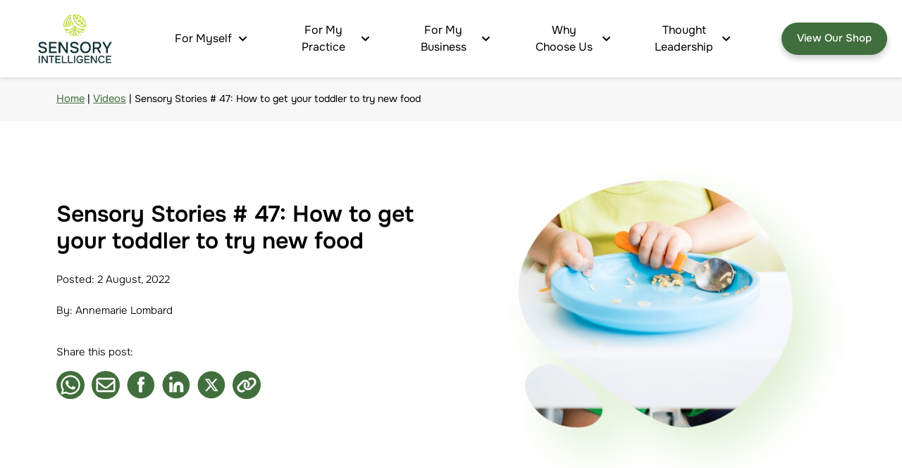

--- FILE ---
content_type: text/html; charset=UTF-8
request_url: https://sensoryintelligence.com/videos/sensory-stories-47-how-to-get-your-toddler-to-try-new-food/
body_size: 31022
content:
<!doctype html>
<html lang="en-US">
<head><meta charset="UTF-8"><script>if(navigator.userAgent.match(/MSIE|Internet Explorer/i)||navigator.userAgent.match(/Trident\/7\..*?rv:11/i)){var href=document.location.href;if(!href.match(/[?&]nowprocket/)){if(href.indexOf("?")==-1){if(href.indexOf("#")==-1){document.location.href=href+"?nowprocket=1"}else{document.location.href=href.replace("#","?nowprocket=1#")}}else{if(href.indexOf("#")==-1){document.location.href=href+"&nowprocket=1"}else{document.location.href=href.replace("#","&nowprocket=1#")}}}}</script><script>(()=>{class RocketLazyLoadScripts{constructor(){this.v="2.0.4",this.userEvents=["keydown","keyup","mousedown","mouseup","mousemove","mouseover","mouseout","touchmove","touchstart","touchend","touchcancel","wheel","click","dblclick","input"],this.attributeEvents=["onblur","onclick","oncontextmenu","ondblclick","onfocus","onmousedown","onmouseenter","onmouseleave","onmousemove","onmouseout","onmouseover","onmouseup","onmousewheel","onscroll","onsubmit"]}async t(){this.i(),this.o(),/iP(ad|hone)/.test(navigator.userAgent)&&this.h(),this.u(),this.l(this),this.m(),this.k(this),this.p(this),this._(),await Promise.all([this.R(),this.L()]),this.lastBreath=Date.now(),this.S(this),this.P(),this.D(),this.O(),this.M(),await this.C(this.delayedScripts.normal),await this.C(this.delayedScripts.defer),await this.C(this.delayedScripts.async),await this.T(),await this.F(),await this.j(),await this.A(),window.dispatchEvent(new Event("rocket-allScriptsLoaded")),this.everythingLoaded=!0,this.lastTouchEnd&&await new Promise(t=>setTimeout(t,500-Date.now()+this.lastTouchEnd)),this.I(),this.H(),this.U(),this.W()}i(){this.CSPIssue=sessionStorage.getItem("rocketCSPIssue"),document.addEventListener("securitypolicyviolation",t=>{this.CSPIssue||"script-src-elem"!==t.violatedDirective||"data"!==t.blockedURI||(this.CSPIssue=!0,sessionStorage.setItem("rocketCSPIssue",!0))},{isRocket:!0})}o(){window.addEventListener("pageshow",t=>{this.persisted=t.persisted,this.realWindowLoadedFired=!0},{isRocket:!0}),window.addEventListener("pagehide",()=>{this.onFirstUserAction=null},{isRocket:!0})}h(){let t;function e(e){t=e}window.addEventListener("touchstart",e,{isRocket:!0}),window.addEventListener("touchend",function i(o){o.changedTouches[0]&&t.changedTouches[0]&&Math.abs(o.changedTouches[0].pageX-t.changedTouches[0].pageX)<10&&Math.abs(o.changedTouches[0].pageY-t.changedTouches[0].pageY)<10&&o.timeStamp-t.timeStamp<200&&(window.removeEventListener("touchstart",e,{isRocket:!0}),window.removeEventListener("touchend",i,{isRocket:!0}),"INPUT"===o.target.tagName&&"text"===o.target.type||(o.target.dispatchEvent(new TouchEvent("touchend",{target:o.target,bubbles:!0})),o.target.dispatchEvent(new MouseEvent("mouseover",{target:o.target,bubbles:!0})),o.target.dispatchEvent(new PointerEvent("click",{target:o.target,bubbles:!0,cancelable:!0,detail:1,clientX:o.changedTouches[0].clientX,clientY:o.changedTouches[0].clientY})),event.preventDefault()))},{isRocket:!0})}q(t){this.userActionTriggered||("mousemove"!==t.type||this.firstMousemoveIgnored?"keyup"===t.type||"mouseover"===t.type||"mouseout"===t.type||(this.userActionTriggered=!0,this.onFirstUserAction&&this.onFirstUserAction()):this.firstMousemoveIgnored=!0),"click"===t.type&&t.preventDefault(),t.stopPropagation(),t.stopImmediatePropagation(),"touchstart"===this.lastEvent&&"touchend"===t.type&&(this.lastTouchEnd=Date.now()),"click"===t.type&&(this.lastTouchEnd=0),this.lastEvent=t.type,t.composedPath&&t.composedPath()[0].getRootNode()instanceof ShadowRoot&&(t.rocketTarget=t.composedPath()[0]),this.savedUserEvents.push(t)}u(){this.savedUserEvents=[],this.userEventHandler=this.q.bind(this),this.userEvents.forEach(t=>window.addEventListener(t,this.userEventHandler,{passive:!1,isRocket:!0})),document.addEventListener("visibilitychange",this.userEventHandler,{isRocket:!0})}U(){this.userEvents.forEach(t=>window.removeEventListener(t,this.userEventHandler,{passive:!1,isRocket:!0})),document.removeEventListener("visibilitychange",this.userEventHandler,{isRocket:!0}),this.savedUserEvents.forEach(t=>{(t.rocketTarget||t.target).dispatchEvent(new window[t.constructor.name](t.type,t))})}m(){const t="return false",e=Array.from(this.attributeEvents,t=>"data-rocket-"+t),i="["+this.attributeEvents.join("],[")+"]",o="[data-rocket-"+this.attributeEvents.join("],[data-rocket-")+"]",s=(e,i,o)=>{o&&o!==t&&(e.setAttribute("data-rocket-"+i,o),e["rocket"+i]=new Function("event",o),e.setAttribute(i,t))};new MutationObserver(t=>{for(const n of t)"attributes"===n.type&&(n.attributeName.startsWith("data-rocket-")||this.everythingLoaded?n.attributeName.startsWith("data-rocket-")&&this.everythingLoaded&&this.N(n.target,n.attributeName.substring(12)):s(n.target,n.attributeName,n.target.getAttribute(n.attributeName))),"childList"===n.type&&n.addedNodes.forEach(t=>{if(t.nodeType===Node.ELEMENT_NODE)if(this.everythingLoaded)for(const i of[t,...t.querySelectorAll(o)])for(const t of i.getAttributeNames())e.includes(t)&&this.N(i,t.substring(12));else for(const e of[t,...t.querySelectorAll(i)])for(const t of e.getAttributeNames())this.attributeEvents.includes(t)&&s(e,t,e.getAttribute(t))})}).observe(document,{subtree:!0,childList:!0,attributeFilter:[...this.attributeEvents,...e]})}I(){this.attributeEvents.forEach(t=>{document.querySelectorAll("[data-rocket-"+t+"]").forEach(e=>{this.N(e,t)})})}N(t,e){const i=t.getAttribute("data-rocket-"+e);i&&(t.setAttribute(e,i),t.removeAttribute("data-rocket-"+e))}k(t){Object.defineProperty(HTMLElement.prototype,"onclick",{get(){return this.rocketonclick||null},set(e){this.rocketonclick=e,this.setAttribute(t.everythingLoaded?"onclick":"data-rocket-onclick","this.rocketonclick(event)")}})}S(t){function e(e,i){let o=e[i];e[i]=null,Object.defineProperty(e,i,{get:()=>o,set(s){t.everythingLoaded?o=s:e["rocket"+i]=o=s}})}e(document,"onreadystatechange"),e(window,"onload"),e(window,"onpageshow");try{Object.defineProperty(document,"readyState",{get:()=>t.rocketReadyState,set(e){t.rocketReadyState=e},configurable:!0}),document.readyState="loading"}catch(t){console.log("WPRocket DJE readyState conflict, bypassing")}}l(t){this.originalAddEventListener=EventTarget.prototype.addEventListener,this.originalRemoveEventListener=EventTarget.prototype.removeEventListener,this.savedEventListeners=[],EventTarget.prototype.addEventListener=function(e,i,o){o&&o.isRocket||!t.B(e,this)&&!t.userEvents.includes(e)||t.B(e,this)&&!t.userActionTriggered||e.startsWith("rocket-")||t.everythingLoaded?t.originalAddEventListener.call(this,e,i,o):(t.savedEventListeners.push({target:this,remove:!1,type:e,func:i,options:o}),"mouseenter"!==e&&"mouseleave"!==e||t.originalAddEventListener.call(this,e,t.savedUserEvents.push,o))},EventTarget.prototype.removeEventListener=function(e,i,o){o&&o.isRocket||!t.B(e,this)&&!t.userEvents.includes(e)||t.B(e,this)&&!t.userActionTriggered||e.startsWith("rocket-")||t.everythingLoaded?t.originalRemoveEventListener.call(this,e,i,o):t.savedEventListeners.push({target:this,remove:!0,type:e,func:i,options:o})}}J(t,e){this.savedEventListeners=this.savedEventListeners.filter(i=>{let o=i.type,s=i.target||window;return e!==o||t!==s||(this.B(o,s)&&(i.type="rocket-"+o),this.$(i),!1)})}H(){EventTarget.prototype.addEventListener=this.originalAddEventListener,EventTarget.prototype.removeEventListener=this.originalRemoveEventListener,this.savedEventListeners.forEach(t=>this.$(t))}$(t){t.remove?this.originalRemoveEventListener.call(t.target,t.type,t.func,t.options):this.originalAddEventListener.call(t.target,t.type,t.func,t.options)}p(t){let e;function i(e){return t.everythingLoaded?e:e.split(" ").map(t=>"load"===t||t.startsWith("load.")?"rocket-jquery-load":t).join(" ")}function o(o){function s(e){const s=o.fn[e];o.fn[e]=o.fn.init.prototype[e]=function(){return this[0]===window&&t.userActionTriggered&&("string"==typeof arguments[0]||arguments[0]instanceof String?arguments[0]=i(arguments[0]):"object"==typeof arguments[0]&&Object.keys(arguments[0]).forEach(t=>{const e=arguments[0][t];delete arguments[0][t],arguments[0][i(t)]=e})),s.apply(this,arguments),this}}if(o&&o.fn&&!t.allJQueries.includes(o)){const e={DOMContentLoaded:[],"rocket-DOMContentLoaded":[]};for(const t in e)document.addEventListener(t,()=>{e[t].forEach(t=>t())},{isRocket:!0});o.fn.ready=o.fn.init.prototype.ready=function(i){function s(){parseInt(o.fn.jquery)>2?setTimeout(()=>i.bind(document)(o)):i.bind(document)(o)}return"function"==typeof i&&(t.realDomReadyFired?!t.userActionTriggered||t.fauxDomReadyFired?s():e["rocket-DOMContentLoaded"].push(s):e.DOMContentLoaded.push(s)),o([])},s("on"),s("one"),s("off"),t.allJQueries.push(o)}e=o}t.allJQueries=[],o(window.jQuery),Object.defineProperty(window,"jQuery",{get:()=>e,set(t){o(t)}})}P(){const t=new Map;document.write=document.writeln=function(e){const i=document.currentScript,o=document.createRange(),s=i.parentElement;let n=t.get(i);void 0===n&&(n=i.nextSibling,t.set(i,n));const c=document.createDocumentFragment();o.setStart(c,0),c.appendChild(o.createContextualFragment(e)),s.insertBefore(c,n)}}async R(){return new Promise(t=>{this.userActionTriggered?t():this.onFirstUserAction=t})}async L(){return new Promise(t=>{document.addEventListener("DOMContentLoaded",()=>{this.realDomReadyFired=!0,t()},{isRocket:!0})})}async j(){return this.realWindowLoadedFired?Promise.resolve():new Promise(t=>{window.addEventListener("load",t,{isRocket:!0})})}M(){this.pendingScripts=[];this.scriptsMutationObserver=new MutationObserver(t=>{for(const e of t)e.addedNodes.forEach(t=>{"SCRIPT"!==t.tagName||t.noModule||t.isWPRocket||this.pendingScripts.push({script:t,promise:new Promise(e=>{const i=()=>{const i=this.pendingScripts.findIndex(e=>e.script===t);i>=0&&this.pendingScripts.splice(i,1),e()};t.addEventListener("load",i,{isRocket:!0}),t.addEventListener("error",i,{isRocket:!0}),setTimeout(i,1e3)})})})}),this.scriptsMutationObserver.observe(document,{childList:!0,subtree:!0})}async F(){await this.X(),this.pendingScripts.length?(await this.pendingScripts[0].promise,await this.F()):this.scriptsMutationObserver.disconnect()}D(){this.delayedScripts={normal:[],async:[],defer:[]},document.querySelectorAll("script[type$=rocketlazyloadscript]").forEach(t=>{t.hasAttribute("data-rocket-src")?t.hasAttribute("async")&&!1!==t.async?this.delayedScripts.async.push(t):t.hasAttribute("defer")&&!1!==t.defer||"module"===t.getAttribute("data-rocket-type")?this.delayedScripts.defer.push(t):this.delayedScripts.normal.push(t):this.delayedScripts.normal.push(t)})}async _(){await this.L();let t=[];document.querySelectorAll("script[type$=rocketlazyloadscript][data-rocket-src]").forEach(e=>{let i=e.getAttribute("data-rocket-src");if(i&&!i.startsWith("data:")){i.startsWith("//")&&(i=location.protocol+i);try{const o=new URL(i).origin;o!==location.origin&&t.push({src:o,crossOrigin:e.crossOrigin||"module"===e.getAttribute("data-rocket-type")})}catch(t){}}}),t=[...new Map(t.map(t=>[JSON.stringify(t),t])).values()],this.Y(t,"preconnect")}async G(t){if(await this.K(),!0!==t.noModule||!("noModule"in HTMLScriptElement.prototype))return new Promise(e=>{let i;function o(){(i||t).setAttribute("data-rocket-status","executed"),e()}try{if(navigator.userAgent.includes("Firefox/")||""===navigator.vendor||this.CSPIssue)i=document.createElement("script"),[...t.attributes].forEach(t=>{let e=t.nodeName;"type"!==e&&("data-rocket-type"===e&&(e="type"),"data-rocket-src"===e&&(e="src"),i.setAttribute(e,t.nodeValue))}),t.text&&(i.text=t.text),t.nonce&&(i.nonce=t.nonce),i.hasAttribute("src")?(i.addEventListener("load",o,{isRocket:!0}),i.addEventListener("error",()=>{i.setAttribute("data-rocket-status","failed-network"),e()},{isRocket:!0}),setTimeout(()=>{i.isConnected||e()},1)):(i.text=t.text,o()),i.isWPRocket=!0,t.parentNode.replaceChild(i,t);else{const i=t.getAttribute("data-rocket-type"),s=t.getAttribute("data-rocket-src");i?(t.type=i,t.removeAttribute("data-rocket-type")):t.removeAttribute("type"),t.addEventListener("load",o,{isRocket:!0}),t.addEventListener("error",i=>{this.CSPIssue&&i.target.src.startsWith("data:")?(console.log("WPRocket: CSP fallback activated"),t.removeAttribute("src"),this.G(t).then(e)):(t.setAttribute("data-rocket-status","failed-network"),e())},{isRocket:!0}),s?(t.fetchPriority="high",t.removeAttribute("data-rocket-src"),t.src=s):t.src="data:text/javascript;base64,"+window.btoa(unescape(encodeURIComponent(t.text)))}}catch(i){t.setAttribute("data-rocket-status","failed-transform"),e()}});t.setAttribute("data-rocket-status","skipped")}async C(t){const e=t.shift();return e?(e.isConnected&&await this.G(e),this.C(t)):Promise.resolve()}O(){this.Y([...this.delayedScripts.normal,...this.delayedScripts.defer,...this.delayedScripts.async],"preload")}Y(t,e){this.trash=this.trash||[];let i=!0;var o=document.createDocumentFragment();t.forEach(t=>{const s=t.getAttribute&&t.getAttribute("data-rocket-src")||t.src;if(s&&!s.startsWith("data:")){const n=document.createElement("link");n.href=s,n.rel=e,"preconnect"!==e&&(n.as="script",n.fetchPriority=i?"high":"low"),t.getAttribute&&"module"===t.getAttribute("data-rocket-type")&&(n.crossOrigin=!0),t.crossOrigin&&(n.crossOrigin=t.crossOrigin),t.integrity&&(n.integrity=t.integrity),t.nonce&&(n.nonce=t.nonce),o.appendChild(n),this.trash.push(n),i=!1}}),document.head.appendChild(o)}W(){this.trash.forEach(t=>t.remove())}async T(){try{document.readyState="interactive"}catch(t){}this.fauxDomReadyFired=!0;try{await this.K(),this.J(document,"readystatechange"),document.dispatchEvent(new Event("rocket-readystatechange")),await this.K(),document.rocketonreadystatechange&&document.rocketonreadystatechange(),await this.K(),this.J(document,"DOMContentLoaded"),document.dispatchEvent(new Event("rocket-DOMContentLoaded")),await this.K(),this.J(window,"DOMContentLoaded"),window.dispatchEvent(new Event("rocket-DOMContentLoaded"))}catch(t){console.error(t)}}async A(){try{document.readyState="complete"}catch(t){}try{await this.K(),this.J(document,"readystatechange"),document.dispatchEvent(new Event("rocket-readystatechange")),await this.K(),document.rocketonreadystatechange&&document.rocketonreadystatechange(),await this.K(),this.J(window,"load"),window.dispatchEvent(new Event("rocket-load")),await this.K(),window.rocketonload&&window.rocketonload(),await this.K(),this.allJQueries.forEach(t=>t(window).trigger("rocket-jquery-load")),await this.K(),this.J(window,"pageshow");const t=new Event("rocket-pageshow");t.persisted=this.persisted,window.dispatchEvent(t),await this.K(),window.rocketonpageshow&&window.rocketonpageshow({persisted:this.persisted})}catch(t){console.error(t)}}async K(){Date.now()-this.lastBreath>45&&(await this.X(),this.lastBreath=Date.now())}async X(){return document.hidden?new Promise(t=>setTimeout(t)):new Promise(t=>requestAnimationFrame(t))}B(t,e){return e===document&&"readystatechange"===t||(e===document&&"DOMContentLoaded"===t||(e===window&&"DOMContentLoaded"===t||(e===window&&"load"===t||e===window&&"pageshow"===t)))}static run(){(new RocketLazyLoadScripts).t()}}RocketLazyLoadScripts.run()})();</script>
	<!-- Google Tag Manager -->
	<script type="rocketlazyloadscript">(function(w,d,s,l,i){w[l]=w[l]||[];w[l].push({'gtm.start':
	new Date().getTime(),event:'gtm.js'});var f=d.getElementsByTagName(s)[0],
	j=d.createElement(s),dl=l!='dataLayer'?'&l='+l:'';j.async=true;j.src=
	'https://www.googletagmanager.com/gtm.js?id='+i+dl;f.parentNode.insertBefore(j,f);
	})(window,document,'script','dataLayer','GTM-MLH6W4L');</script>
	<!-- End Google Tag Manager -->
	
	<meta name="viewport" content="width=device-width, initial-scale=1">
	<link rel="profile" href="https://gmpg.org/xfn/11">

	<meta name='robots' content='index, follow, max-image-preview:large, max-snippet:-1, max-video-preview:-1' />

	<!-- This site is optimized with the Yoast SEO Premium plugin v23.9 (Yoast SEO v26.7) - https://yoast.com/wordpress/plugins/seo/ -->
	<title>How to get your toddler to try new food - Sensory Stories</title>
	<meta name="description" content="Dr. Annemarie shares tips for parents on helping children with sensory issues try new foods, offering insights on how sensory processing affects eating." />
	<link rel="canonical" href="https://sensoryintelligence.com/videos/sensory-stories-47-how-to-get-your-toddler-to-try-new-food/" />
	<meta property="og:locale" content="en_US" />
	<meta property="og:type" content="article" />
	<meta property="og:title" content="Sensory Stories # 47: How to get your toddler to try new food" />
	<meta property="og:description" content="Dr. Annemarie shares tips for parents on helping children with sensory issues try new foods, offering insights on how sensory processing affects eating." />
	<meta property="og:url" content="https://sensoryintelligence.com/videos/sensory-stories-47-how-to-get-your-toddler-to-try-new-food/" />
	<meta property="og:site_name" content="Sensory Intelligence Consulting" />
	<meta property="article:publisher" content="https://www.facebook.com/sensoryintelligence" />
	<meta property="article:modified_time" content="2025-03-25T07:16:05+00:00" />
	<meta property="og:image" content="https://sensoryintelligence.com/wp-content/uploads/2023/04/47.png" />
	<meta property="og:image:width" content="700" />
	<meta property="og:image:height" content="720" />
	<meta property="og:image:type" content="image/png" />
	<meta name="twitter:card" content="summary_large_image" />
	<meta name="twitter:site" content="@sensoryIQ" />
	<meta name="twitter:label1" content="Est. reading time" />
	<meta name="twitter:data1" content="2 minutes" />
	<script type="application/ld+json" class="yoast-schema-graph">{"@context":"https://schema.org","@graph":[{"@type":"WebPage","@id":"https://sensoryintelligence.com/videos/sensory-stories-47-how-to-get-your-toddler-to-try-new-food/","url":"https://sensoryintelligence.com/videos/sensory-stories-47-how-to-get-your-toddler-to-try-new-food/","name":"How to get your toddler to try new food - Sensory Stories","isPartOf":{"@id":"https://sensoryintelligence.com/#website"},"primaryImageOfPage":{"@id":"https://sensoryintelligence.com/videos/sensory-stories-47-how-to-get-your-toddler-to-try-new-food/#primaryimage"},"image":{"@id":"https://sensoryintelligence.com/videos/sensory-stories-47-how-to-get-your-toddler-to-try-new-food/#primaryimage"},"thumbnailUrl":"https://sensoryintelligence.com/wp-content/uploads/2023/04/47.png","datePublished":"2022-08-02T14:58:38+00:00","dateModified":"2025-03-25T07:16:05+00:00","description":"Dr. Annemarie shares tips for parents on helping children with sensory issues try new foods, offering insights on how sensory processing affects eating.","breadcrumb":{"@id":"https://sensoryintelligence.com/videos/sensory-stories-47-how-to-get-your-toddler-to-try-new-food/#breadcrumb"},"inLanguage":"en-US","potentialAction":[{"@type":"ReadAction","target":["https://sensoryintelligence.com/videos/sensory-stories-47-how-to-get-your-toddler-to-try-new-food/"]}]},{"@type":"ImageObject","inLanguage":"en-US","@id":"https://sensoryintelligence.com/videos/sensory-stories-47-how-to-get-your-toddler-to-try-new-food/#primaryimage","url":"https://sensoryintelligence.com/wp-content/uploads/2023/04/47.png","contentUrl":"https://sensoryintelligence.com/wp-content/uploads/2023/04/47.png","width":700,"height":720},{"@type":"BreadcrumbList","@id":"https://sensoryintelligence.com/videos/sensory-stories-47-how-to-get-your-toddler-to-try-new-food/#breadcrumb","itemListElement":[{"@type":"ListItem","position":1,"name":"HOME","item":"https://sensoryintelligence.com/"},{"@type":"ListItem","position":2,"name":"Sensory Stories # 47: How to get your toddler to try new food"}]},{"@type":"WebSite","@id":"https://sensoryintelligence.com/#website","url":"https://sensoryintelligence.com/","name":"Sensory Intelligence Consulting","description":"Use your senses to work, learn and live best","publisher":{"@id":"https://sensoryintelligence.com/#organization"},"potentialAction":[{"@type":"SearchAction","target":{"@type":"EntryPoint","urlTemplate":"https://sensoryintelligence.com/?s={search_term_string}"},"query-input":{"@type":"PropertyValueSpecification","valueRequired":true,"valueName":"search_term_string"}}],"inLanguage":"en-US"},{"@type":"Organization","@id":"https://sensoryintelligence.com/#organization","name":"Sensory Intelligence® Consulting","url":"https://sensoryintelligence.com/","logo":{"@type":"ImageObject","inLanguage":"en-US","@id":"https://sensoryintelligence.com/#/schema/logo/image/","url":"https://sensoryintelligence.com/wp-content/uploads/2021/12/logo-1.png","contentUrl":"https://sensoryintelligence.com/wp-content/uploads/2021/12/logo-1.png","width":244,"height":103,"caption":"Sensory Intelligence® Consulting"},"image":{"@id":"https://sensoryintelligence.com/#/schema/logo/image/"},"sameAs":["https://www.facebook.com/sensoryintelligence","https://x.com/sensoryIQ","https://www.linkedin.com/company/1124267"]}]}</script>
	<!-- / Yoast SEO Premium plugin. -->


<link rel='dns-prefetch' href='//www.googletagmanager.com' />

<link rel="alternate" type="application/rss+xml" title="Sensory Intelligence Consulting &raquo; Feed" href="https://sensoryintelligence.com/feed/" />
<link rel="alternate" type="application/rss+xml" title="Sensory Intelligence Consulting &raquo; Comments Feed" href="https://sensoryintelligence.com/comments/feed/" />
<link rel="alternate" type="application/rss+xml" title="Sensory Intelligence Consulting &raquo; Sensory Stories # 47: How to get your toddler to try new food Comments Feed" href="https://sensoryintelligence.com/videos/sensory-stories-47-how-to-get-your-toddler-to-try-new-food/feed/" />
<link rel="alternate" title="oEmbed (JSON)" type="application/json+oembed" href="https://sensoryintelligence.com/wp-json/oembed/1.0/embed?url=https%3A%2F%2Fsensoryintelligence.com%2Fvideos%2Fsensory-stories-47-how-to-get-your-toddler-to-try-new-food%2F" />
<link rel="alternate" title="oEmbed (XML)" type="text/xml+oembed" href="https://sensoryintelligence.com/wp-json/oembed/1.0/embed?url=https%3A%2F%2Fsensoryintelligence.com%2Fvideos%2Fsensory-stories-47-how-to-get-your-toddler-to-try-new-food%2F&#038;format=xml" />
<style id='wp-img-auto-sizes-contain-inline-css'>
img:is([sizes=auto i],[sizes^="auto," i]){contain-intrinsic-size:3000px 1500px}
/*# sourceURL=wp-img-auto-sizes-contain-inline-css */
</style>
<style id='wp-emoji-styles-inline-css'>

	img.wp-smiley, img.emoji {
		display: inline !important;
		border: none !important;
		box-shadow: none !important;
		height: 1em !important;
		width: 1em !important;
		margin: 0 0.07em !important;
		vertical-align: -0.1em !important;
		background: none !important;
		padding: 0 !important;
	}
/*# sourceURL=wp-emoji-styles-inline-css */
</style>
<style id='classic-theme-styles-inline-css'>
/*! This file is auto-generated */
.wp-block-button__link{color:#fff;background-color:#32373c;border-radius:9999px;box-shadow:none;text-decoration:none;padding:calc(.667em + 2px) calc(1.333em + 2px);font-size:1.125em}.wp-block-file__button{background:#32373c;color:#fff;text-decoration:none}
/*# sourceURL=/wp-includes/css/classic-themes.min.css */
</style>
<link rel='stylesheet' id='wp-components-css' href='https://sensoryintelligence.com/wp-includes/css/dist/components/style.min.css?ver=6.9' media='all' />
<link rel='stylesheet' id='wp-preferences-css' href='https://sensoryintelligence.com/wp-includes/css/dist/preferences/style.min.css?ver=6.9' media='all' />
<link rel='stylesheet' id='wp-block-editor-css' href='https://sensoryintelligence.com/wp-includes/css/dist/block-editor/style.min.css?ver=6.9' media='all' />
<link data-minify="1" rel='stylesheet' id='popup-maker-block-library-style-css' href='https://sensoryintelligence.com/wp-content/cache/min/1/wp-content/plugins/popup-maker/dist/packages/block-library-style.css?ver=1765262525' media='all' />
<link rel='stylesheet' id='search-filter-plugin-styles-css' href='https://sensoryintelligence.com/wp-content/cache/background-css/1/sensoryintelligence.com/wp-content/plugins/search-filter-pro/public/assets/css/search-filter.min.css?ver=2.5.21&wpr_t=1768784331' media='all' />
<link data-minify="1" rel='stylesheet' id='sensory-intellgence-style-css' href='https://sensoryintelligence.com/wp-content/cache/background-css/1/sensoryintelligence.com/wp-content/cache/min/1/wp-content/themes/sensory-intellgence/style.css?ver=1765262527&wpr_t=1768784331' media='all' />
<link data-minify="1" rel='stylesheet' id='font-awesome-5-css' href='https://sensoryintelligence.com/wp-content/cache/min/1/wp-content/themes/sensory-intellgence/assets/fa/css/all.css?ver=1765262527' media='all' />
<link data-minify="1" rel='stylesheet' id='slickjs_css-css' href='https://sensoryintelligence.com/wp-content/cache/min/1/wp-content/themes/sensory-intellgence/assets/slick/slick.css?ver=1765262527' media='all' />
<link rel='stylesheet' id='lity_css-css' href='https://sensoryintelligence.com/wp-content/themes/sensory-intellgence/assets/lity/lity.min.css?ver=1.0.0' media='all' />
<link data-minify="1" rel='stylesheet' id='njt-gdpr-css' href='https://sensoryintelligence.com/wp-content/cache/min/1/wp-content/plugins/ninja-gdpr/assets/home/css/app.css?ver=1765262527' media='all' />
<link data-minify="1" rel='stylesheet' id='njt-gdpr-th-css' href='https://sensoryintelligence.com/wp-content/cache/min/1/wp-content/plugins/ninja-gdpr/assets/home/css/th.css?ver=1765262527' media='all' />
<style id='rocket-lazyload-inline-css'>
.rll-youtube-player{position:relative;padding-bottom:56.23%;height:0;overflow:hidden;max-width:100%;}.rll-youtube-player:focus-within{outline: 2px solid currentColor;outline-offset: 5px;}.rll-youtube-player iframe{position:absolute;top:0;left:0;width:100%;height:100%;z-index:100;background:0 0}.rll-youtube-player img{bottom:0;display:block;left:0;margin:auto;max-width:100%;width:100%;position:absolute;right:0;top:0;border:none;height:auto;-webkit-transition:.4s all;-moz-transition:.4s all;transition:.4s all}.rll-youtube-player img:hover{-webkit-filter:brightness(75%)}.rll-youtube-player .play{height:100%;width:100%;left:0;top:0;position:absolute;background:var(--wpr-bg-f912cc31-66a4-4050-bee9-af22eb43201c) no-repeat center;background-color: transparent !important;cursor:pointer;border:none;}
/*# sourceURL=rocket-lazyload-inline-css */
</style>
<script type="rocketlazyloadscript" data-rocket-src="https://sensoryintelligence.com/wp-includes/js/jquery/jquery.min.js?ver=3.7.1" id="jquery-core-js" data-rocket-defer defer></script>
<script type="rocketlazyloadscript" data-rocket-src="https://sensoryintelligence.com/wp-includes/js/jquery/jquery-migrate.min.js?ver=3.4.1" id="jquery-migrate-js" data-rocket-defer defer></script>
<script id="njt-gdpr-policy-js-extra">
var njt_gdpr_policy = {"ajaxurl":"https://sensoryintelligence.com/wp-admin/admin-ajax.php","nonce":"b62930f910","plugin_url":"https://sensoryintelligence.com/wp-content/plugins/ninja-gdpr"};
//# sourceURL=njt-gdpr-policy-js-extra
</script>
<script type="rocketlazyloadscript" data-minify="1" data-rocket-src="https://sensoryintelligence.com/wp-content/cache/min/1/wp-content/plugins/ninja-gdpr/assets/home/js/policy.js?ver=1765262527" id="njt-gdpr-policy-js" data-rocket-defer defer></script>
<script id="njt-gdpr-term-js-extra">
var njt_gdpr_term = {"ajaxurl":"https://sensoryintelligence.com/wp-admin/admin-ajax.php","nonce":"b15aeb6547"};
//# sourceURL=njt-gdpr-term-js-extra
</script>
<script type="rocketlazyloadscript" data-minify="1" data-rocket-src="https://sensoryintelligence.com/wp-content/cache/min/1/wp-content/plugins/ninja-gdpr/assets/home/js/term.js?ver=1765262527" id="njt-gdpr-term-js" data-rocket-defer defer></script>
<script id="njt-gdpr-forget-me-js-extra">
var njt_gdpr_forget_me = {"ajaxurl":"https://sensoryintelligence.com/wp-admin/admin-ajax.php","nonce":"f5aa18bf4b"};
//# sourceURL=njt-gdpr-forget-me-js-extra
</script>
<script type="rocketlazyloadscript" data-minify="1" data-rocket-src="https://sensoryintelligence.com/wp-content/cache/min/1/wp-content/plugins/ninja-gdpr/assets/home/js/forget-me.js?ver=1765262527" id="njt-gdpr-forget-me-js" data-rocket-defer defer></script>
<script id="njt-gdpr-data-access-js-extra">
var njt_gdpr_dataaccess = {"ajaxurl":"https://sensoryintelligence.com/wp-admin/admin-ajax.php","nonce":"d3419720d8"};
//# sourceURL=njt-gdpr-data-access-js-extra
</script>
<script type="rocketlazyloadscript" data-minify="1" data-rocket-src="https://sensoryintelligence.com/wp-content/cache/min/1/wp-content/plugins/ninja-gdpr/assets/home/js/data-access.js?ver=1765262527" id="njt-gdpr-data-access-js" data-rocket-defer defer></script>
<script id="njt-gdpr-data-rectification-js-extra">
var njt_gdpr_data_rectification = {"ajaxurl":"https://sensoryintelligence.com/wp-admin/admin-ajax.php","nonce":"ffc71a01e3"};
//# sourceURL=njt-gdpr-data-rectification-js-extra
</script>
<script type="rocketlazyloadscript" data-minify="1" data-rocket-src="https://sensoryintelligence.com/wp-content/cache/min/1/wp-content/plugins/ninja-gdpr/assets/home/js/data-rectification.js?ver=1765262527" id="njt-gdpr-data-rectification-js" data-rocket-defer defer></script>

<!-- Google tag (gtag.js) snippet added by Site Kit -->
<!-- Google Ads snippet added by Site Kit -->
<script type="rocketlazyloadscript" data-rocket-src="https://www.googletagmanager.com/gtag/js?id=AW-17381898376" id="google_gtagjs-js" async></script>
<script type="rocketlazyloadscript" id="google_gtagjs-js-after">
window.dataLayer = window.dataLayer || [];function gtag(){dataLayer.push(arguments);}
gtag("js", new Date());
gtag("set", "developer_id.dZTNiMT", true);
gtag("config", "AW-17381898376");
 window._googlesitekit = window._googlesitekit || {}; window._googlesitekit.throttledEvents = []; window._googlesitekit.gtagEvent = (name, data) => { var key = JSON.stringify( { name, data } ); if ( !! window._googlesitekit.throttledEvents[ key ] ) { return; } window._googlesitekit.throttledEvents[ key ] = true; setTimeout( () => { delete window._googlesitekit.throttledEvents[ key ]; }, 5 ); gtag( "event", name, { ...data, event_source: "site-kit" } ); }; 
//# sourceURL=google_gtagjs-js-after
</script>
<script id="njt-gdpr-js-extra">
var njt_gdpr = {"ajaxurl":"https://sensoryintelligence.com/wp-admin/admin-ajax.php","nonce":"f86f84b6fc","plugin_url":"https://sensoryintelligence.com/wp-content/plugins/ninja-gdpr","current_lang":null};
//# sourceURL=njt-gdpr-js-extra
</script>
<script type="rocketlazyloadscript" data-minify="1" data-rocket-src="https://sensoryintelligence.com/wp-content/cache/min/1/wp-content/plugins/ninja-gdpr/assets/home/js/app.js?ver=1765262527" id="njt-gdpr-js" data-rocket-defer defer></script>
<link rel="https://api.w.org/" href="https://sensoryintelligence.com/wp-json/" /><link rel="EditURI" type="application/rsd+xml" title="RSD" href="https://sensoryintelligence.com/xmlrpc.php?rsd" />
<meta name="generator" content="WordPress 6.9" />
<link rel='shortlink' href='https://sensoryintelligence.com/?p=196311' />
<meta name="generator" content="Site Kit by Google 1.168.0" /><link rel="icon" href="https://sensoryintelligence.com/wp-content/uploads/2025/04/cropped-SiteIdentity-32x32.png" sizes="32x32" />
<link rel="icon" href="https://sensoryintelligence.com/wp-content/uploads/2025/04/cropped-SiteIdentity-192x192.png" sizes="192x192" />
<link rel="apple-touch-icon" href="https://sensoryintelligence.com/wp-content/uploads/2025/04/cropped-SiteIdentity-180x180.png" />
<meta name="msapplication-TileImage" content="https://sensoryintelligence.com/wp-content/uploads/2025/04/cropped-SiteIdentity-270x270.png" />
		<style id="wp-custom-css">
			.nf-form-fields-required {
	display: none;
}
.logos-wrp {
    display: flex;
    align-items: center;
		gap: 10px;
}
.hero-accreditations {
    display: flex;
    align-items: center;
	    flex-wrap: wrap;
    gap: 15px;
	margin-top: 20px;
}
.acc-logo img {
    max-width: 100px;
    max-height: 60px;
}

	#masthead.navigation .navigation-container .site-branding {
	align-items: center;
}

@media screen and (width >1024px){
	#masthead.navigation .navigation-container .site-branding {
	align-items: start;
}
	
}

.full-width-banner .banner h2 span{
	color : #c1d552 !important; 
}

.pum-theme-195787 .pum-content+.pum-close, .pum-theme-default-theme .pum-content+.pum-close {
	background-color : #416e3d ;
}


#masthead.navigation .navigation-container .site-branding .main-logo,
.site-footer .site-main-footer .site-logo img{
	object-fit : contain;
}

.page_id=199055 .hero-section .inner-content h1 {
    display: none;
}


.si-grid h1{
	max-width:100%
}

/* ============================
   NEW HERO (FULL-WIDTH) STYLES
   ============================ */

.hero-section--fullwidth .hero-slide--bg {
  position: relative;
  background-size: cover;
  background-position: center;
  height: 600px;
  display: flex;
  align-items: center;
  justify-content: start;
	width:100%;
}

/* Dark overlay behind content */
.hero-section--fullwidth .hero-overlay {
  position: absolute;
  inset: 0;
  background: rgba(0, 0, 0, 0.30);
  z-index: 1;
}

/* Centered content wrapper */
.hero-section--fullwidth .hero-content-centered {
  position: relative;
  z-index: 2;
  color: #fff;
  max-width: 1200px;
  margin: 0 auto;
  width: 90%;
  text-align: left;
}
.hero-section--fullwidth .hero-content-centered strong,.hero-section--fullwidth .hero-content-centered h1,.hero-section--fullwidth .hero-content-centered span{
	color:#fff;
}

/* Align text and CTA with site content grid */
.hero-section--fullwidth .hero-content-centered .container {
  max-width: 1200px;
  margin: 0 auto;
}

/* Optional: gradient overlay to enhance text readability */
.hero-section--fullwidth .hero-overlay {
  background: linear-gradient(
    to right,
    rgba(0, 0, 0, 0.55) 30%,
    rgba(0, 0, 0, 0.25) 70%,
    rgba(0, 0, 0, 0) 100%
  );
}

.hero-section.hero-section--fullwidth .hero-button-wrap{
	display:flex;
	gap:20px;
}
.hero-section.hero-section--fullwidth .hero-button-wrap .play-button img{
	height:auto;
	width:55px;
	transition:0.3s ease-in-out;
}
.hero-section.hero-section--fullwidth .hero-button-wrap .play-button img:hover{
	transform:scale(1.2);
	transition:0.3s ease-in-out;
}

/* Responsive adjustments */
@media (max-width: 991px) {
  .hero-section--fullwidth .hero-slide--bg {
    height: 600px;
  }
}

@media (max-width: 767px) {
  .hero-section--fullwidth .hero-slide--bg {
    height: auto;
    padding: 100px 0;
  }
  .hero-section--fullwidth .hero-content-centered {
    width: 85%;
  }
  .hero-section--fullwidth .button {
    font-size: 14px;
    padding: 10px 22px;
  }
}
/*============
 * Case Study Hero Styling
           =================*/

.hero-section.hero-section--fullwidth .social-share-links .links{
	justify-content: flex-start
}
.hero-section.hero-section--fullwidth .button-wrapper{
	justify-content: flex-start
}

/* ============================
   New Clipped Image Layout
   ============================ */
.content-wrapper .image-block.new-clip-style img{
  mask-image: none !important;
  -webkit-mask-image: none !important;
  max-width: 350px;
  border-radius: 20px;
  width: 100%;
}
.image-block.new-clip-style img{
  mask-image: none !important;
  -webkit-mask-image: none !important;
  max-width: 350px;
  border-radius: 20px;
  width: 100%;
}
.si-col-desk-6.si-col-tab-6.si-col-mob-4.clipped.new-clip-style{
		display: flex;
    justify-content: center;
    align-items: center;
}		</style>
		<noscript><style id="rocket-lazyload-nojs-css">.rll-youtube-player, [data-lazy-src]{display:none !important;}</style></noscript>	<!-- Facebook Pixel Code -->
	<script type="rocketlazyloadscript">
		var aepc_pixel = {"pixel_id":"936211590099273","user":{"em":"895e5d752b1793597c8e81038d7e938b7968e6bf47f0c32e8e4cdfe2c70d12ac","ln":"77513db887e199d7478b7c0103df1c131c77d60980382fafeefff323d3268a3e","fn":"f89767726a7827c6f785b40aee1ca2ade74d951d6a2d50e27cc0f0e5072a12b2","external_id":"418"},"enable_advanced_events":"yes","fire_delay":"0","can_use_sku":"yes","enable_viewcontent":"no","enable_addtocart":"no","enable_addtowishlist":"no","enable_initiatecheckout":"no","enable_addpaymentinfo":"no","enable_purchase":"yes","allowed_params":{"AddToCart":["value","currency","content_category","content_name","content_type","content_ids"],"AddToWishlist":["value","currency","content_category","content_name","content_type","content_ids"]}},
			aepc_pixel_args = [],
			aepc_extend_args = function( args ) {
				if ( typeof args === 'undefined' ) {
					args = {};
				}

				for(var key in aepc_pixel_args)
					args[key] = aepc_pixel_args[key];

				return args;
			};

		// Extend args
		if ( 'yes' === aepc_pixel.enable_advanced_events ) {
			aepc_pixel_args.userAgent = navigator.userAgent;
			aepc_pixel_args.language = navigator.language;

			if ( document.referrer.indexOf( document.domain ) < 0 ) {
				aepc_pixel_args.referrer = document.referrer;
			}
		}

					!function(f,b,e,v,n,t,s){if(f.fbq)return;n=f.fbq=function(){n.callMethod?
			n.callMethod.apply(n,arguments):n.queue.push(arguments)};if(!f._fbq)f._fbq=n;
			n.push=n;n.loaded=!0;n.version='2.0';n.agent='dvpixelcaffeinewordpress';n.queue=[];t=b.createElement(e);t.async=!0;
			t.src=v;s=b.getElementsByTagName(e)[0];s.parentNode.insertBefore(t,s)}(window,
			document,'script','https://connect.facebook.net/en_US/fbevents.js');
		
					fbq('init', aepc_pixel.pixel_id, aepc_pixel.user);

						setTimeout( function() {
			fbq('track', "PageView", aepc_pixel_args);
		}, aepc_pixel.fire_delay * 1000 );
	</script>
	<!-- End Facebook Pixel Code -->

	<!-- Hotjar Tracking Code for https://sensoryintelligence.com/ --> 
	<script type="rocketlazyloadscript"> (function(h,o,t,j,a,r){ h.hj=h.hj||function(){(h.hj.q=h.hj.q||[]).push(arguments)}; h._hjSettings={hjid:3282091,hjsv:6}; a=o.getElementsByTagName('head')[0]; r=o.createElement('script');r.async=1; r.src=t+h._hjSettings.hjid+j+h._hjSettings.hjsv; a.appendChild(r); })(window,document,'https://static.hotjar.com/c/hotjar-','.js?sv='); </script>
<style id='wp-block-heading-inline-css'>
h1:where(.wp-block-heading).has-background,h2:where(.wp-block-heading).has-background,h3:where(.wp-block-heading).has-background,h4:where(.wp-block-heading).has-background,h5:where(.wp-block-heading).has-background,h6:where(.wp-block-heading).has-background{padding:1.25em 2.375em}h1.has-text-align-left[style*=writing-mode]:where([style*=vertical-lr]),h1.has-text-align-right[style*=writing-mode]:where([style*=vertical-rl]),h2.has-text-align-left[style*=writing-mode]:where([style*=vertical-lr]),h2.has-text-align-right[style*=writing-mode]:where([style*=vertical-rl]),h3.has-text-align-left[style*=writing-mode]:where([style*=vertical-lr]),h3.has-text-align-right[style*=writing-mode]:where([style*=vertical-rl]),h4.has-text-align-left[style*=writing-mode]:where([style*=vertical-lr]),h4.has-text-align-right[style*=writing-mode]:where([style*=vertical-rl]),h5.has-text-align-left[style*=writing-mode]:where([style*=vertical-lr]),h5.has-text-align-right[style*=writing-mode]:where([style*=vertical-rl]),h6.has-text-align-left[style*=writing-mode]:where([style*=vertical-lr]),h6.has-text-align-right[style*=writing-mode]:where([style*=vertical-rl]){rotate:180deg}
/*# sourceURL=https://sensoryintelligence.com/wp-includes/blocks/heading/style.min.css */
</style>
<style id='wp-block-image-inline-css'>
.wp-block-image>a,.wp-block-image>figure>a{display:inline-block}.wp-block-image img{box-sizing:border-box;height:auto;max-width:100%;vertical-align:bottom}@media not (prefers-reduced-motion){.wp-block-image img.hide{visibility:hidden}.wp-block-image img.show{animation:show-content-image .4s}}.wp-block-image[style*=border-radius] img,.wp-block-image[style*=border-radius]>a{border-radius:inherit}.wp-block-image.has-custom-border img{box-sizing:border-box}.wp-block-image.aligncenter{text-align:center}.wp-block-image.alignfull>a,.wp-block-image.alignwide>a{width:100%}.wp-block-image.alignfull img,.wp-block-image.alignwide img{height:auto;width:100%}.wp-block-image .aligncenter,.wp-block-image .alignleft,.wp-block-image .alignright,.wp-block-image.aligncenter,.wp-block-image.alignleft,.wp-block-image.alignright{display:table}.wp-block-image .aligncenter>figcaption,.wp-block-image .alignleft>figcaption,.wp-block-image .alignright>figcaption,.wp-block-image.aligncenter>figcaption,.wp-block-image.alignleft>figcaption,.wp-block-image.alignright>figcaption{caption-side:bottom;display:table-caption}.wp-block-image .alignleft{float:left;margin:.5em 1em .5em 0}.wp-block-image .alignright{float:right;margin:.5em 0 .5em 1em}.wp-block-image .aligncenter{margin-left:auto;margin-right:auto}.wp-block-image :where(figcaption){margin-bottom:1em;margin-top:.5em}.wp-block-image.is-style-circle-mask img{border-radius:9999px}@supports ((-webkit-mask-image:none) or (mask-image:none)) or (-webkit-mask-image:none){.wp-block-image.is-style-circle-mask img{border-radius:0;-webkit-mask-image:url('data:image/svg+xml;utf8,<svg viewBox="0 0 100 100" xmlns="http://www.w3.org/2000/svg"><circle cx="50" cy="50" r="50"/></svg>');mask-image:url('data:image/svg+xml;utf8,<svg viewBox="0 0 100 100" xmlns="http://www.w3.org/2000/svg"><circle cx="50" cy="50" r="50"/></svg>');mask-mode:alpha;-webkit-mask-position:center;mask-position:center;-webkit-mask-repeat:no-repeat;mask-repeat:no-repeat;-webkit-mask-size:contain;mask-size:contain}}:root :where(.wp-block-image.is-style-rounded img,.wp-block-image .is-style-rounded img){border-radius:9999px}.wp-block-image figure{margin:0}.wp-lightbox-container{display:flex;flex-direction:column;position:relative}.wp-lightbox-container img{cursor:zoom-in}.wp-lightbox-container img:hover+button{opacity:1}.wp-lightbox-container button{align-items:center;backdrop-filter:blur(16px) saturate(180%);background-color:#5a5a5a40;border:none;border-radius:4px;cursor:zoom-in;display:flex;height:20px;justify-content:center;opacity:0;padding:0;position:absolute;right:16px;text-align:center;top:16px;width:20px;z-index:100}@media not (prefers-reduced-motion){.wp-lightbox-container button{transition:opacity .2s ease}}.wp-lightbox-container button:focus-visible{outline:3px auto #5a5a5a40;outline:3px auto -webkit-focus-ring-color;outline-offset:3px}.wp-lightbox-container button:hover{cursor:pointer;opacity:1}.wp-lightbox-container button:focus{opacity:1}.wp-lightbox-container button:focus,.wp-lightbox-container button:hover,.wp-lightbox-container button:not(:hover):not(:active):not(.has-background){background-color:#5a5a5a40;border:none}.wp-lightbox-overlay{box-sizing:border-box;cursor:zoom-out;height:100vh;left:0;overflow:hidden;position:fixed;top:0;visibility:hidden;width:100%;z-index:100000}.wp-lightbox-overlay .close-button{align-items:center;cursor:pointer;display:flex;justify-content:center;min-height:40px;min-width:40px;padding:0;position:absolute;right:calc(env(safe-area-inset-right) + 16px);top:calc(env(safe-area-inset-top) + 16px);z-index:5000000}.wp-lightbox-overlay .close-button:focus,.wp-lightbox-overlay .close-button:hover,.wp-lightbox-overlay .close-button:not(:hover):not(:active):not(.has-background){background:none;border:none}.wp-lightbox-overlay .lightbox-image-container{height:var(--wp--lightbox-container-height);left:50%;overflow:hidden;position:absolute;top:50%;transform:translate(-50%,-50%);transform-origin:top left;width:var(--wp--lightbox-container-width);z-index:9999999999}.wp-lightbox-overlay .wp-block-image{align-items:center;box-sizing:border-box;display:flex;height:100%;justify-content:center;margin:0;position:relative;transform-origin:0 0;width:100%;z-index:3000000}.wp-lightbox-overlay .wp-block-image img{height:var(--wp--lightbox-image-height);min-height:var(--wp--lightbox-image-height);min-width:var(--wp--lightbox-image-width);width:var(--wp--lightbox-image-width)}.wp-lightbox-overlay .wp-block-image figcaption{display:none}.wp-lightbox-overlay button{background:none;border:none}.wp-lightbox-overlay .scrim{background-color:#fff;height:100%;opacity:.9;position:absolute;width:100%;z-index:2000000}.wp-lightbox-overlay.active{visibility:visible}@media not (prefers-reduced-motion){.wp-lightbox-overlay.active{animation:turn-on-visibility .25s both}.wp-lightbox-overlay.active img{animation:turn-on-visibility .35s both}.wp-lightbox-overlay.show-closing-animation:not(.active){animation:turn-off-visibility .35s both}.wp-lightbox-overlay.show-closing-animation:not(.active) img{animation:turn-off-visibility .25s both}.wp-lightbox-overlay.zoom.active{animation:none;opacity:1;visibility:visible}.wp-lightbox-overlay.zoom.active .lightbox-image-container{animation:lightbox-zoom-in .4s}.wp-lightbox-overlay.zoom.active .lightbox-image-container img{animation:none}.wp-lightbox-overlay.zoom.active .scrim{animation:turn-on-visibility .4s forwards}.wp-lightbox-overlay.zoom.show-closing-animation:not(.active){animation:none}.wp-lightbox-overlay.zoom.show-closing-animation:not(.active) .lightbox-image-container{animation:lightbox-zoom-out .4s}.wp-lightbox-overlay.zoom.show-closing-animation:not(.active) .lightbox-image-container img{animation:none}.wp-lightbox-overlay.zoom.show-closing-animation:not(.active) .scrim{animation:turn-off-visibility .4s forwards}}@keyframes show-content-image{0%{visibility:hidden}99%{visibility:hidden}to{visibility:visible}}@keyframes turn-on-visibility{0%{opacity:0}to{opacity:1}}@keyframes turn-off-visibility{0%{opacity:1;visibility:visible}99%{opacity:0;visibility:visible}to{opacity:0;visibility:hidden}}@keyframes lightbox-zoom-in{0%{transform:translate(calc((-100vw + var(--wp--lightbox-scrollbar-width))/2 + var(--wp--lightbox-initial-left-position)),calc(-50vh + var(--wp--lightbox-initial-top-position))) scale(var(--wp--lightbox-scale))}to{transform:translate(-50%,-50%) scale(1)}}@keyframes lightbox-zoom-out{0%{transform:translate(-50%,-50%) scale(1);visibility:visible}99%{visibility:visible}to{transform:translate(calc((-100vw + var(--wp--lightbox-scrollbar-width))/2 + var(--wp--lightbox-initial-left-position)),calc(-50vh + var(--wp--lightbox-initial-top-position))) scale(var(--wp--lightbox-scale));visibility:hidden}}
/*# sourceURL=https://sensoryintelligence.com/wp-includes/blocks/image/style.min.css */
</style>
<style id='global-styles-inline-css'>
:root{--wp--preset--aspect-ratio--square: 1;--wp--preset--aspect-ratio--4-3: 4/3;--wp--preset--aspect-ratio--3-4: 3/4;--wp--preset--aspect-ratio--3-2: 3/2;--wp--preset--aspect-ratio--2-3: 2/3;--wp--preset--aspect-ratio--16-9: 16/9;--wp--preset--aspect-ratio--9-16: 9/16;--wp--preset--color--black: #000000;--wp--preset--color--cyan-bluish-gray: #abb8c3;--wp--preset--color--white: #ffffff;--wp--preset--color--pale-pink: #f78da7;--wp--preset--color--vivid-red: #cf2e2e;--wp--preset--color--luminous-vivid-orange: #ff6900;--wp--preset--color--luminous-vivid-amber: #fcb900;--wp--preset--color--light-green-cyan: #7bdcb5;--wp--preset--color--vivid-green-cyan: #00d084;--wp--preset--color--pale-cyan-blue: #8ed1fc;--wp--preset--color--vivid-cyan-blue: #0693e3;--wp--preset--color--vivid-purple: #9b51e0;--wp--preset--gradient--vivid-cyan-blue-to-vivid-purple: linear-gradient(135deg,rgb(6,147,227) 0%,rgb(155,81,224) 100%);--wp--preset--gradient--light-green-cyan-to-vivid-green-cyan: linear-gradient(135deg,rgb(122,220,180) 0%,rgb(0,208,130) 100%);--wp--preset--gradient--luminous-vivid-amber-to-luminous-vivid-orange: linear-gradient(135deg,rgb(252,185,0) 0%,rgb(255,105,0) 100%);--wp--preset--gradient--luminous-vivid-orange-to-vivid-red: linear-gradient(135deg,rgb(255,105,0) 0%,rgb(207,46,46) 100%);--wp--preset--gradient--very-light-gray-to-cyan-bluish-gray: linear-gradient(135deg,rgb(238,238,238) 0%,rgb(169,184,195) 100%);--wp--preset--gradient--cool-to-warm-spectrum: linear-gradient(135deg,rgb(74,234,220) 0%,rgb(151,120,209) 20%,rgb(207,42,186) 40%,rgb(238,44,130) 60%,rgb(251,105,98) 80%,rgb(254,248,76) 100%);--wp--preset--gradient--blush-light-purple: linear-gradient(135deg,rgb(255,206,236) 0%,rgb(152,150,240) 100%);--wp--preset--gradient--blush-bordeaux: linear-gradient(135deg,rgb(254,205,165) 0%,rgb(254,45,45) 50%,rgb(107,0,62) 100%);--wp--preset--gradient--luminous-dusk: linear-gradient(135deg,rgb(255,203,112) 0%,rgb(199,81,192) 50%,rgb(65,88,208) 100%);--wp--preset--gradient--pale-ocean: linear-gradient(135deg,rgb(255,245,203) 0%,rgb(182,227,212) 50%,rgb(51,167,181) 100%);--wp--preset--gradient--electric-grass: linear-gradient(135deg,rgb(202,248,128) 0%,rgb(113,206,126) 100%);--wp--preset--gradient--midnight: linear-gradient(135deg,rgb(2,3,129) 0%,rgb(40,116,252) 100%);--wp--preset--font-size--small: 13px;--wp--preset--font-size--medium: 20px;--wp--preset--font-size--large: 36px;--wp--preset--font-size--x-large: 42px;--wp--preset--spacing--20: 0.44rem;--wp--preset--spacing--30: 0.67rem;--wp--preset--spacing--40: 1rem;--wp--preset--spacing--50: 1.5rem;--wp--preset--spacing--60: 2.25rem;--wp--preset--spacing--70: 3.38rem;--wp--preset--spacing--80: 5.06rem;--wp--preset--shadow--natural: 6px 6px 9px rgba(0, 0, 0, 0.2);--wp--preset--shadow--deep: 12px 12px 50px rgba(0, 0, 0, 0.4);--wp--preset--shadow--sharp: 6px 6px 0px rgba(0, 0, 0, 0.2);--wp--preset--shadow--outlined: 6px 6px 0px -3px rgb(255, 255, 255), 6px 6px rgb(0, 0, 0);--wp--preset--shadow--crisp: 6px 6px 0px rgb(0, 0, 0);}:where(.is-layout-flex){gap: 0.5em;}:where(.is-layout-grid){gap: 0.5em;}body .is-layout-flex{display: flex;}.is-layout-flex{flex-wrap: wrap;align-items: center;}.is-layout-flex > :is(*, div){margin: 0;}body .is-layout-grid{display: grid;}.is-layout-grid > :is(*, div){margin: 0;}:where(.wp-block-columns.is-layout-flex){gap: 2em;}:where(.wp-block-columns.is-layout-grid){gap: 2em;}:where(.wp-block-post-template.is-layout-flex){gap: 1.25em;}:where(.wp-block-post-template.is-layout-grid){gap: 1.25em;}.has-black-color{color: var(--wp--preset--color--black) !important;}.has-cyan-bluish-gray-color{color: var(--wp--preset--color--cyan-bluish-gray) !important;}.has-white-color{color: var(--wp--preset--color--white) !important;}.has-pale-pink-color{color: var(--wp--preset--color--pale-pink) !important;}.has-vivid-red-color{color: var(--wp--preset--color--vivid-red) !important;}.has-luminous-vivid-orange-color{color: var(--wp--preset--color--luminous-vivid-orange) !important;}.has-luminous-vivid-amber-color{color: var(--wp--preset--color--luminous-vivid-amber) !important;}.has-light-green-cyan-color{color: var(--wp--preset--color--light-green-cyan) !important;}.has-vivid-green-cyan-color{color: var(--wp--preset--color--vivid-green-cyan) !important;}.has-pale-cyan-blue-color{color: var(--wp--preset--color--pale-cyan-blue) !important;}.has-vivid-cyan-blue-color{color: var(--wp--preset--color--vivid-cyan-blue) !important;}.has-vivid-purple-color{color: var(--wp--preset--color--vivid-purple) !important;}.has-black-background-color{background-color: var(--wp--preset--color--black) !important;}.has-cyan-bluish-gray-background-color{background-color: var(--wp--preset--color--cyan-bluish-gray) !important;}.has-white-background-color{background-color: var(--wp--preset--color--white) !important;}.has-pale-pink-background-color{background-color: var(--wp--preset--color--pale-pink) !important;}.has-vivid-red-background-color{background-color: var(--wp--preset--color--vivid-red) !important;}.has-luminous-vivid-orange-background-color{background-color: var(--wp--preset--color--luminous-vivid-orange) !important;}.has-luminous-vivid-amber-background-color{background-color: var(--wp--preset--color--luminous-vivid-amber) !important;}.has-light-green-cyan-background-color{background-color: var(--wp--preset--color--light-green-cyan) !important;}.has-vivid-green-cyan-background-color{background-color: var(--wp--preset--color--vivid-green-cyan) !important;}.has-pale-cyan-blue-background-color{background-color: var(--wp--preset--color--pale-cyan-blue) !important;}.has-vivid-cyan-blue-background-color{background-color: var(--wp--preset--color--vivid-cyan-blue) !important;}.has-vivid-purple-background-color{background-color: var(--wp--preset--color--vivid-purple) !important;}.has-black-border-color{border-color: var(--wp--preset--color--black) !important;}.has-cyan-bluish-gray-border-color{border-color: var(--wp--preset--color--cyan-bluish-gray) !important;}.has-white-border-color{border-color: var(--wp--preset--color--white) !important;}.has-pale-pink-border-color{border-color: var(--wp--preset--color--pale-pink) !important;}.has-vivid-red-border-color{border-color: var(--wp--preset--color--vivid-red) !important;}.has-luminous-vivid-orange-border-color{border-color: var(--wp--preset--color--luminous-vivid-orange) !important;}.has-luminous-vivid-amber-border-color{border-color: var(--wp--preset--color--luminous-vivid-amber) !important;}.has-light-green-cyan-border-color{border-color: var(--wp--preset--color--light-green-cyan) !important;}.has-vivid-green-cyan-border-color{border-color: var(--wp--preset--color--vivid-green-cyan) !important;}.has-pale-cyan-blue-border-color{border-color: var(--wp--preset--color--pale-cyan-blue) !important;}.has-vivid-cyan-blue-border-color{border-color: var(--wp--preset--color--vivid-cyan-blue) !important;}.has-vivid-purple-border-color{border-color: var(--wp--preset--color--vivid-purple) !important;}.has-vivid-cyan-blue-to-vivid-purple-gradient-background{background: var(--wp--preset--gradient--vivid-cyan-blue-to-vivid-purple) !important;}.has-light-green-cyan-to-vivid-green-cyan-gradient-background{background: var(--wp--preset--gradient--light-green-cyan-to-vivid-green-cyan) !important;}.has-luminous-vivid-amber-to-luminous-vivid-orange-gradient-background{background: var(--wp--preset--gradient--luminous-vivid-amber-to-luminous-vivid-orange) !important;}.has-luminous-vivid-orange-to-vivid-red-gradient-background{background: var(--wp--preset--gradient--luminous-vivid-orange-to-vivid-red) !important;}.has-very-light-gray-to-cyan-bluish-gray-gradient-background{background: var(--wp--preset--gradient--very-light-gray-to-cyan-bluish-gray) !important;}.has-cool-to-warm-spectrum-gradient-background{background: var(--wp--preset--gradient--cool-to-warm-spectrum) !important;}.has-blush-light-purple-gradient-background{background: var(--wp--preset--gradient--blush-light-purple) !important;}.has-blush-bordeaux-gradient-background{background: var(--wp--preset--gradient--blush-bordeaux) !important;}.has-luminous-dusk-gradient-background{background: var(--wp--preset--gradient--luminous-dusk) !important;}.has-pale-ocean-gradient-background{background: var(--wp--preset--gradient--pale-ocean) !important;}.has-electric-grass-gradient-background{background: var(--wp--preset--gradient--electric-grass) !important;}.has-midnight-gradient-background{background: var(--wp--preset--gradient--midnight) !important;}.has-small-font-size{font-size: var(--wp--preset--font-size--small) !important;}.has-medium-font-size{font-size: var(--wp--preset--font-size--medium) !important;}.has-large-font-size{font-size: var(--wp--preset--font-size--large) !important;}.has-x-large-font-size{font-size: var(--wp--preset--font-size--x-large) !important;}
/*# sourceURL=global-styles-inline-css */
</style>
<style id="wpr-lazyload-bg-container"></style><style id="wpr-lazyload-bg-exclusion"></style>
<noscript>
<style id="wpr-lazyload-bg-nostyle">.chosen-container-single .chosen-single abbr{--wpr-bg-232bc45a-fe38-4a98-9c9c-a0309ed302ce: url('https://sensoryintelligence.com/wp-content/plugins/search-filter-pro/public/assets/css/chosen-sprite.png');}.chosen-container-single .chosen-single div b{--wpr-bg-41a6a997-25a3-4c04-91ec-101d66927388: url('https://sensoryintelligence.com/wp-content/plugins/search-filter-pro/public/assets/css/chosen-sprite.png');}.chosen-container-single .chosen-search input[type=text]{--wpr-bg-128aea89-0014-42c6-8806-c53fd7164ced: url('https://sensoryintelligence.com/wp-content/plugins/search-filter-pro/public/assets/css/chosen-sprite.png');}.chosen-container-multi .chosen-choices li.search-choice .search-choice-close{--wpr-bg-40d7b2eb-1c24-4c2f-98e2-7224d881e84c: url('https://sensoryintelligence.com/wp-content/plugins/search-filter-pro/public/assets/css/chosen-sprite.png');}.chosen-rtl .chosen-search input[type=text]{--wpr-bg-d1c6993b-ba34-4610-974e-4ed8a439bb7b: url('https://sensoryintelligence.com/wp-content/plugins/search-filter-pro/public/assets/css/chosen-sprite.png');}.chosen-container .chosen-results-scroll-down span,.chosen-container .chosen-results-scroll-up span,.chosen-container-multi .chosen-choices .search-choice .search-choice-close,.chosen-container-single .chosen-search input[type=text],.chosen-container-single .chosen-single abbr,.chosen-container-single .chosen-single div b,.chosen-rtl .chosen-search input[type=text]{--wpr-bg-e7952fe5-9a2b-4977-8be8-583295526283: url('https://sensoryintelligence.com/wp-content/plugins/search-filter-pro/public/assets/css/chosen-sprite@2x.png');}.ll-skin-melon .ui-datepicker .ui-datepicker-next span,.ll-skin-melon .ui-datepicker .ui-datepicker-prev span{--wpr-bg-edc7f46a-80bb-483d-8d2b-b4986c80c229: url('https://sensoryintelligence.com/wp-content/plugins/search-filter-pro/public/assets/img/ui-icons_ffffff_256x240.png');}.blob-container--left:before{--wpr-bg-2b281eb9-d46e-4c01-b892-f38346b54118: url('https://sensoryintelligence.com/wp-content/themes/sensory-intellgence/assets/blobs/Blob.svg');}.blob-container--right:before{--wpr-bg-c525be40-19d3-4e95-956c-e8192e0810a6: url('https://sensoryintelligence.com/wp-content/themes/sensory-intellgence/assets/blobs/Blob.svg');}.arrow{--wpr-bg-d0280152-2797-4cf9-a4ba-88cb01be563c: url('https://sensoryintelligence.com/wp-content/themes/sensory-intellgence/assets/icons/Left arrow.svg');}.inner-content .arrow{--wpr-bg-d26c313f-bb1b-437e-aa84-6bee443d40da: url('https://sensoryintelligence.com/wp-content/themes/sensory-intellgence/assets/icons/Left arrow.svg');}#masthead.navigation .navigation-container .main-navigation .main-menu-container ul.main-nav li ul.sub-menu.active .full-screen-menu:before{--wpr-bg-a96424fd-fb68-41d1-b327-eab56ee06664: url('https://sensoryintelligence.com/wp-content/themes/sensory-intellgence/assets/blobs/Menu Blob.svg');}#masthead.navigation .navigation-container .main-navigation .main-menu-container ul.main-nav li ul.sub-menu.active .full-screen-menu:after{--wpr-bg-a3326b63-d62e-44a2-8b32-ace1691c0e5f: url('https://sensoryintelligence.com/wp-content/themes/sensory-intellgence/assets/icons/green_tree.svg');}.speech-bubble-wrapper .speech-bubble:after{--wpr-bg-635633f7-2848-4bc5-8c0b-622ebe127f6b: url('https://sensoryintelligence.com/wp-content/themes/sensory-intellgence/assets/icons/triangle.svg');}.menu-item-card a .icon.twirl{--wpr-bg-99e2ffa4-3fa9-4db0-af1e-e1b62ce845ce: url('https://sensoryintelligence.com/wp-content/themes/sensory-intellgence/assets/icons/menu-icons/twirl.png');}.menu-item-card a .icon.tree{--wpr-bg-8f6263f3-f107-4a19-9a26-b965412256a4: url('https://sensoryintelligence.com/wp-content/themes/sensory-intellgence/assets/icons/menu-icons/tree.png');}.menu-item-card a .icon.tree-stomp{--wpr-bg-bce60f87-7ee6-4caa-9dc9-9910ec32f7ce: url('https://sensoryintelligence.com/wp-content/themes/sensory-intellgence/assets/icons/menu-icons/tree-stomp.png');}.menu-item-card a .icon.timer{--wpr-bg-ecbf8887-996e-4f97-ae58-24c1bdb153a9: url('https://sensoryintelligence.com/wp-content/themes/sensory-intellgence/assets/icons/menu-icons/timer.png');}.menu-item-card a .icon.puzzle{--wpr-bg-584adf26-75e7-4278-bc8f-f969a256bdf6: url('https://sensoryintelligence.com/wp-content/themes/sensory-intellgence/assets/icons/menu-icons/puzzle.png');}.menu-item-card a .icon.mechanism{--wpr-bg-2f95f767-85fb-4efb-87c8-bd731b2bc270: url('https://sensoryintelligence.com/wp-content/themes/sensory-intellgence/assets/icons/menu-icons/mechanism.png');}.menu-item-card a .icon.house-2{--wpr-bg-eca6ebc0-8d37-40bf-8efd-ff9f4fcfccf4: url('https://sensoryintelligence.com/wp-content/themes/sensory-intellgence/assets/icons/menu-icons/house-2.png');}.menu-item-card a .icon.home{--wpr-bg-86ba3e1a-da17-4d3b-93af-77c894e9d9d4: url('https://sensoryintelligence.com/wp-content/themes/sensory-intellgence/assets/icons/menu-icons/home.png');}.menu-item-card a .icon.group{--wpr-bg-d8c58164-f607-4f2c-9b43-d69d6011b746: url('https://sensoryintelligence.com/wp-content/themes/sensory-intellgence/assets/icons/menu-icons/group.png');}.menu-item-card a .icon.family{--wpr-bg-12133a90-282e-425b-a7d4-07236100821a: url('https://sensoryintelligence.com/wp-content/themes/sensory-intellgence/assets/icons/menu-icons/family.png');}.menu-item-card a .icon.environment{--wpr-bg-9e9b70e2-d90f-42a4-b710-a2d0b0311a08: url('https://sensoryintelligence.com/wp-content/themes/sensory-intellgence/assets/icons/menu-icons/environment.png');}.menu-item-card a .icon.ear{--wpr-bg-7e51fa98-6f8e-4005-9df1-c6905ae5ff3a: url('https://sensoryintelligence.com/wp-content/themes/sensory-intellgence/assets/icons/menu-icons/ear.png');}.menu-item-card a .icon.computer{--wpr-bg-7cd4fe6f-a9ba-408a-a004-1aee8e7f9a9a: url('https://sensoryintelligence.com/wp-content/themes/sensory-intellgence/assets/icons/menu-icons/computer.png');}.menu-item-card a .icon.chat{--wpr-bg-54f99666-688d-431b-b5ed-24b8cb25cfde: url('https://sensoryintelligence.com/wp-content/themes/sensory-intellgence/assets/icons/menu-icons/chat.png');}.menu-item-card a .icon.chart{--wpr-bg-37fcdc5b-c006-45ce-937f-c078bcfa90df: url('https://sensoryintelligence.com/wp-content/themes/sensory-intellgence/assets/icons/menu-icons/chart.png');}.menu-item-card a .icon.chair{--wpr-bg-1ccf1eef-3ff1-42bd-9b25-0e6759b6de00: url('https://sensoryintelligence.com/wp-content/themes/sensory-intellgence/assets/icons/menu-icons/chair.png');}.menu-item-card a .icon.brain{--wpr-bg-c5839b8c-edb2-4fd2-9a60-a4dfef770476: url('https://sensoryintelligence.com/wp-content/themes/sensory-intellgence/assets/icons/menu-icons/brain.png');}.menu-item-card a .icon.brain-2{--wpr-bg-66e88539-a2b7-4d73-8516-91003bf73e14: url('https://sensoryintelligence.com/wp-content/themes/sensory-intellgence/assets/icons/menu-icons/brain-2.png');}.menu-item-card a .icon.brain-3{--wpr-bg-1ed22937-ae79-49bb-a7d6-56b5a5737c2a: url('https://sensoryintelligence.com/wp-content/themes/sensory-intellgence/assets/icons/menu-icons/brain-3.png');}.associates-filter-container .list-wrapper select{--wpr-bg-d9082a2e-1249-4a47-8f46-e2f0c88c5d14: url('https://sensoryintelligence.com/wp-content/themes/sensory-intellgence/assets/icons/down-arrow.svg');}.page-template-general .hero-section,.single-post .hero-section{--wpr-bg-af29e606-fff1-4d75-9b86-93222b29ac4f: url('https://sensoryintelligence.com/wp-content/themes/sensory-intellgence/assets/images/default_bg.png');}.banner .banner-content h1 span.testimonial-circle:after,.banner .banner-content h2 span.testimonial-circle:after,.banner .banner-content h3 span.testimonial-circle:after,.banner .banner-content h4 span.testimonial-circle:after,.banner .banner-content h5 span.testimonial-circle:after,.banner .banner-content h6 span.testimonial-circle:after{--wpr-bg-d48d81d9-d975-4f2e-8f5f-1f89eb156a37: url('https://sensoryintelligence.com/wp-content/themes/sensory-intellgence/assets/icons/testimonial.svg');}.meet-the-experts{--wpr-bg-7a6847f7-e055-447e-b209-5e86b8c2f92a: url('https://sensoryintelligence.com/wp-content/themes/sensory-intellgence/assets/images/Green_Curved_BG.svg');}.meet-the-experts:before{--wpr-bg-f3ac8c96-ecd1-4d4c-8a6e-b413f9224316: url('https://sensoryintelligence.com/wp-content/themes/sensory-intellgence/assets/blobs/Blob2.svg');}.mobile-menu-container:after{--wpr-bg-024be450-98f3-46cf-b6f8-7135af947b0a: url('https://sensoryintelligence.com/wp-content/themes/sensory-intellgence/assets/icons/sensory\ tree.svg');}.ratings-content h2:after{--wpr-bg-ea6030b5-643b-4003-aba2-04682d2f1346: url('https://sensoryintelligence.com/wp-content/themes/sensory-intellgence/assets/images/arrow.svg');}.rll-youtube-player .play{--wpr-bg-f912cc31-66a4-4050-bee9-af22eb43201c: url('https://sensoryintelligence.com/wp-content/plugins/wp-rocket/assets/img/youtube.png');}</style>
</noscript>
<script type="application/javascript">const rocket_pairs = [{"selector":".chosen-container-single .chosen-single abbr","style":".chosen-container-single .chosen-single abbr{--wpr-bg-232bc45a-fe38-4a98-9c9c-a0309ed302ce: url('https:\/\/sensoryintelligence.com\/wp-content\/plugins\/search-filter-pro\/public\/assets\/css\/chosen-sprite.png');}","hash":"232bc45a-fe38-4a98-9c9c-a0309ed302ce","url":"https:\/\/sensoryintelligence.com\/wp-content\/plugins\/search-filter-pro\/public\/assets\/css\/chosen-sprite.png"},{"selector":".chosen-container-single .chosen-single div b","style":".chosen-container-single .chosen-single div b{--wpr-bg-41a6a997-25a3-4c04-91ec-101d66927388: url('https:\/\/sensoryintelligence.com\/wp-content\/plugins\/search-filter-pro\/public\/assets\/css\/chosen-sprite.png');}","hash":"41a6a997-25a3-4c04-91ec-101d66927388","url":"https:\/\/sensoryintelligence.com\/wp-content\/plugins\/search-filter-pro\/public\/assets\/css\/chosen-sprite.png"},{"selector":".chosen-container-single .chosen-search input[type=text]","style":".chosen-container-single .chosen-search input[type=text]{--wpr-bg-128aea89-0014-42c6-8806-c53fd7164ced: url('https:\/\/sensoryintelligence.com\/wp-content\/plugins\/search-filter-pro\/public\/assets\/css\/chosen-sprite.png');}","hash":"128aea89-0014-42c6-8806-c53fd7164ced","url":"https:\/\/sensoryintelligence.com\/wp-content\/plugins\/search-filter-pro\/public\/assets\/css\/chosen-sprite.png"},{"selector":".chosen-container-multi .chosen-choices li.search-choice .search-choice-close","style":".chosen-container-multi .chosen-choices li.search-choice .search-choice-close{--wpr-bg-40d7b2eb-1c24-4c2f-98e2-7224d881e84c: url('https:\/\/sensoryintelligence.com\/wp-content\/plugins\/search-filter-pro\/public\/assets\/css\/chosen-sprite.png');}","hash":"40d7b2eb-1c24-4c2f-98e2-7224d881e84c","url":"https:\/\/sensoryintelligence.com\/wp-content\/plugins\/search-filter-pro\/public\/assets\/css\/chosen-sprite.png"},{"selector":".chosen-rtl .chosen-search input[type=text]","style":".chosen-rtl .chosen-search input[type=text]{--wpr-bg-d1c6993b-ba34-4610-974e-4ed8a439bb7b: url('https:\/\/sensoryintelligence.com\/wp-content\/plugins\/search-filter-pro\/public\/assets\/css\/chosen-sprite.png');}","hash":"d1c6993b-ba34-4610-974e-4ed8a439bb7b","url":"https:\/\/sensoryintelligence.com\/wp-content\/plugins\/search-filter-pro\/public\/assets\/css\/chosen-sprite.png"},{"selector":".chosen-container .chosen-results-scroll-down span,.chosen-container .chosen-results-scroll-up span,.chosen-container-multi .chosen-choices .search-choice .search-choice-close,.chosen-container-single .chosen-search input[type=text],.chosen-container-single .chosen-single abbr,.chosen-container-single .chosen-single div b,.chosen-rtl .chosen-search input[type=text]","style":".chosen-container .chosen-results-scroll-down span,.chosen-container .chosen-results-scroll-up span,.chosen-container-multi .chosen-choices .search-choice .search-choice-close,.chosen-container-single .chosen-search input[type=text],.chosen-container-single .chosen-single abbr,.chosen-container-single .chosen-single div b,.chosen-rtl .chosen-search input[type=text]{--wpr-bg-e7952fe5-9a2b-4977-8be8-583295526283: url('https:\/\/sensoryintelligence.com\/wp-content\/plugins\/search-filter-pro\/public\/assets\/css\/chosen-sprite@2x.png');}","hash":"e7952fe5-9a2b-4977-8be8-583295526283","url":"https:\/\/sensoryintelligence.com\/wp-content\/plugins\/search-filter-pro\/public\/assets\/css\/chosen-sprite@2x.png"},{"selector":".ll-skin-melon .ui-datepicker .ui-datepicker-next span,.ll-skin-melon .ui-datepicker .ui-datepicker-prev span","style":".ll-skin-melon .ui-datepicker .ui-datepicker-next span,.ll-skin-melon .ui-datepicker .ui-datepicker-prev span{--wpr-bg-edc7f46a-80bb-483d-8d2b-b4986c80c229: url('https:\/\/sensoryintelligence.com\/wp-content\/plugins\/search-filter-pro\/public\/assets\/img\/ui-icons_ffffff_256x240.png');}","hash":"edc7f46a-80bb-483d-8d2b-b4986c80c229","url":"https:\/\/sensoryintelligence.com\/wp-content\/plugins\/search-filter-pro\/public\/assets\/img\/ui-icons_ffffff_256x240.png"},{"selector":".blob-container--left","style":".blob-container--left:before{--wpr-bg-2b281eb9-d46e-4c01-b892-f38346b54118: url('https:\/\/sensoryintelligence.com\/wp-content\/themes\/sensory-intellgence\/assets\/blobs\/Blob.svg');}","hash":"2b281eb9-d46e-4c01-b892-f38346b54118","url":"https:\/\/sensoryintelligence.com\/wp-content\/themes\/sensory-intellgence\/assets\/blobs\/Blob.svg"},{"selector":".blob-container--right","style":".blob-container--right:before{--wpr-bg-c525be40-19d3-4e95-956c-e8192e0810a6: url('https:\/\/sensoryintelligence.com\/wp-content\/themes\/sensory-intellgence\/assets\/blobs\/Blob.svg');}","hash":"c525be40-19d3-4e95-956c-e8192e0810a6","url":"https:\/\/sensoryintelligence.com\/wp-content\/themes\/sensory-intellgence\/assets\/blobs\/Blob.svg"},{"selector":".arrow","style":".arrow{--wpr-bg-d0280152-2797-4cf9-a4ba-88cb01be563c: url('https:\/\/sensoryintelligence.com\/wp-content\/themes\/sensory-intellgence\/assets\/icons\/Left arrow.svg');}","hash":"d0280152-2797-4cf9-a4ba-88cb01be563c","url":"https:\/\/sensoryintelligence.com\/wp-content\/themes\/sensory-intellgence\/assets\/icons\/Left arrow.svg"},{"selector":".inner-content .arrow","style":".inner-content .arrow{--wpr-bg-d26c313f-bb1b-437e-aa84-6bee443d40da: url('https:\/\/sensoryintelligence.com\/wp-content\/themes\/sensory-intellgence\/assets\/icons\/Left arrow.svg');}","hash":"d26c313f-bb1b-437e-aa84-6bee443d40da","url":"https:\/\/sensoryintelligence.com\/wp-content\/themes\/sensory-intellgence\/assets\/icons\/Left arrow.svg"},{"selector":"#masthead.navigation .navigation-container .main-navigation .main-menu-container ul.main-nav li ul.sub-menu.active .full-screen-menu","style":"#masthead.navigation .navigation-container .main-navigation .main-menu-container ul.main-nav li ul.sub-menu.active .full-screen-menu:before{--wpr-bg-a96424fd-fb68-41d1-b327-eab56ee06664: url('https:\/\/sensoryintelligence.com\/wp-content\/themes\/sensory-intellgence\/assets\/blobs\/Menu Blob.svg');}","hash":"a96424fd-fb68-41d1-b327-eab56ee06664","url":"https:\/\/sensoryintelligence.com\/wp-content\/themes\/sensory-intellgence\/assets\/blobs\/Menu Blob.svg"},{"selector":"#masthead.navigation .navigation-container .main-navigation .main-menu-container ul.main-nav li ul.sub-menu.active .full-screen-menu","style":"#masthead.navigation .navigation-container .main-navigation .main-menu-container ul.main-nav li ul.sub-menu.active .full-screen-menu:after{--wpr-bg-a3326b63-d62e-44a2-8b32-ace1691c0e5f: url('https:\/\/sensoryintelligence.com\/wp-content\/themes\/sensory-intellgence\/assets\/icons\/green_tree.svg');}","hash":"a3326b63-d62e-44a2-8b32-ace1691c0e5f","url":"https:\/\/sensoryintelligence.com\/wp-content\/themes\/sensory-intellgence\/assets\/icons\/green_tree.svg"},{"selector":".speech-bubble-wrapper .speech-bubble","style":".speech-bubble-wrapper .speech-bubble:after{--wpr-bg-635633f7-2848-4bc5-8c0b-622ebe127f6b: url('https:\/\/sensoryintelligence.com\/wp-content\/themes\/sensory-intellgence\/assets\/icons\/triangle.svg');}","hash":"635633f7-2848-4bc5-8c0b-622ebe127f6b","url":"https:\/\/sensoryintelligence.com\/wp-content\/themes\/sensory-intellgence\/assets\/icons\/triangle.svg"},{"selector":".menu-item-card a .icon.twirl","style":".menu-item-card a .icon.twirl{--wpr-bg-99e2ffa4-3fa9-4db0-af1e-e1b62ce845ce: url('https:\/\/sensoryintelligence.com\/wp-content\/themes\/sensory-intellgence\/assets\/icons\/menu-icons\/twirl.png');}","hash":"99e2ffa4-3fa9-4db0-af1e-e1b62ce845ce","url":"https:\/\/sensoryintelligence.com\/wp-content\/themes\/sensory-intellgence\/assets\/icons\/menu-icons\/twirl.png"},{"selector":".menu-item-card a .icon.tree","style":".menu-item-card a .icon.tree{--wpr-bg-8f6263f3-f107-4a19-9a26-b965412256a4: url('https:\/\/sensoryintelligence.com\/wp-content\/themes\/sensory-intellgence\/assets\/icons\/menu-icons\/tree.png');}","hash":"8f6263f3-f107-4a19-9a26-b965412256a4","url":"https:\/\/sensoryintelligence.com\/wp-content\/themes\/sensory-intellgence\/assets\/icons\/menu-icons\/tree.png"},{"selector":".menu-item-card a .icon.tree-stomp","style":".menu-item-card a .icon.tree-stomp{--wpr-bg-bce60f87-7ee6-4caa-9dc9-9910ec32f7ce: url('https:\/\/sensoryintelligence.com\/wp-content\/themes\/sensory-intellgence\/assets\/icons\/menu-icons\/tree-stomp.png');}","hash":"bce60f87-7ee6-4caa-9dc9-9910ec32f7ce","url":"https:\/\/sensoryintelligence.com\/wp-content\/themes\/sensory-intellgence\/assets\/icons\/menu-icons\/tree-stomp.png"},{"selector":".menu-item-card a .icon.timer","style":".menu-item-card a .icon.timer{--wpr-bg-ecbf8887-996e-4f97-ae58-24c1bdb153a9: url('https:\/\/sensoryintelligence.com\/wp-content\/themes\/sensory-intellgence\/assets\/icons\/menu-icons\/timer.png');}","hash":"ecbf8887-996e-4f97-ae58-24c1bdb153a9","url":"https:\/\/sensoryintelligence.com\/wp-content\/themes\/sensory-intellgence\/assets\/icons\/menu-icons\/timer.png"},{"selector":".menu-item-card a .icon.puzzle","style":".menu-item-card a .icon.puzzle{--wpr-bg-584adf26-75e7-4278-bc8f-f969a256bdf6: url('https:\/\/sensoryintelligence.com\/wp-content\/themes\/sensory-intellgence\/assets\/icons\/menu-icons\/puzzle.png');}","hash":"584adf26-75e7-4278-bc8f-f969a256bdf6","url":"https:\/\/sensoryintelligence.com\/wp-content\/themes\/sensory-intellgence\/assets\/icons\/menu-icons\/puzzle.png"},{"selector":".menu-item-card a .icon.mechanism","style":".menu-item-card a .icon.mechanism{--wpr-bg-2f95f767-85fb-4efb-87c8-bd731b2bc270: url('https:\/\/sensoryintelligence.com\/wp-content\/themes\/sensory-intellgence\/assets\/icons\/menu-icons\/mechanism.png');}","hash":"2f95f767-85fb-4efb-87c8-bd731b2bc270","url":"https:\/\/sensoryintelligence.com\/wp-content\/themes\/sensory-intellgence\/assets\/icons\/menu-icons\/mechanism.png"},{"selector":".menu-item-card a .icon.house-2","style":".menu-item-card a .icon.house-2{--wpr-bg-eca6ebc0-8d37-40bf-8efd-ff9f4fcfccf4: url('https:\/\/sensoryintelligence.com\/wp-content\/themes\/sensory-intellgence\/assets\/icons\/menu-icons\/house-2.png');}","hash":"eca6ebc0-8d37-40bf-8efd-ff9f4fcfccf4","url":"https:\/\/sensoryintelligence.com\/wp-content\/themes\/sensory-intellgence\/assets\/icons\/menu-icons\/house-2.png"},{"selector":".menu-item-card a .icon.home","style":".menu-item-card a .icon.home{--wpr-bg-86ba3e1a-da17-4d3b-93af-77c894e9d9d4: url('https:\/\/sensoryintelligence.com\/wp-content\/themes\/sensory-intellgence\/assets\/icons\/menu-icons\/home.png');}","hash":"86ba3e1a-da17-4d3b-93af-77c894e9d9d4","url":"https:\/\/sensoryintelligence.com\/wp-content\/themes\/sensory-intellgence\/assets\/icons\/menu-icons\/home.png"},{"selector":".menu-item-card a .icon.group","style":".menu-item-card a .icon.group{--wpr-bg-d8c58164-f607-4f2c-9b43-d69d6011b746: url('https:\/\/sensoryintelligence.com\/wp-content\/themes\/sensory-intellgence\/assets\/icons\/menu-icons\/group.png');}","hash":"d8c58164-f607-4f2c-9b43-d69d6011b746","url":"https:\/\/sensoryintelligence.com\/wp-content\/themes\/sensory-intellgence\/assets\/icons\/menu-icons\/group.png"},{"selector":".menu-item-card a .icon.family","style":".menu-item-card a .icon.family{--wpr-bg-12133a90-282e-425b-a7d4-07236100821a: url('https:\/\/sensoryintelligence.com\/wp-content\/themes\/sensory-intellgence\/assets\/icons\/menu-icons\/family.png');}","hash":"12133a90-282e-425b-a7d4-07236100821a","url":"https:\/\/sensoryintelligence.com\/wp-content\/themes\/sensory-intellgence\/assets\/icons\/menu-icons\/family.png"},{"selector":".menu-item-card a .icon.environment","style":".menu-item-card a .icon.environment{--wpr-bg-9e9b70e2-d90f-42a4-b710-a2d0b0311a08: url('https:\/\/sensoryintelligence.com\/wp-content\/themes\/sensory-intellgence\/assets\/icons\/menu-icons\/environment.png');}","hash":"9e9b70e2-d90f-42a4-b710-a2d0b0311a08","url":"https:\/\/sensoryintelligence.com\/wp-content\/themes\/sensory-intellgence\/assets\/icons\/menu-icons\/environment.png"},{"selector":".menu-item-card a .icon.ear","style":".menu-item-card a .icon.ear{--wpr-bg-7e51fa98-6f8e-4005-9df1-c6905ae5ff3a: url('https:\/\/sensoryintelligence.com\/wp-content\/themes\/sensory-intellgence\/assets\/icons\/menu-icons\/ear.png');}","hash":"7e51fa98-6f8e-4005-9df1-c6905ae5ff3a","url":"https:\/\/sensoryintelligence.com\/wp-content\/themes\/sensory-intellgence\/assets\/icons\/menu-icons\/ear.png"},{"selector":".menu-item-card a .icon.computer","style":".menu-item-card a .icon.computer{--wpr-bg-7cd4fe6f-a9ba-408a-a004-1aee8e7f9a9a: url('https:\/\/sensoryintelligence.com\/wp-content\/themes\/sensory-intellgence\/assets\/icons\/menu-icons\/computer.png');}","hash":"7cd4fe6f-a9ba-408a-a004-1aee8e7f9a9a","url":"https:\/\/sensoryintelligence.com\/wp-content\/themes\/sensory-intellgence\/assets\/icons\/menu-icons\/computer.png"},{"selector":".menu-item-card a .icon.chat","style":".menu-item-card a .icon.chat{--wpr-bg-54f99666-688d-431b-b5ed-24b8cb25cfde: url('https:\/\/sensoryintelligence.com\/wp-content\/themes\/sensory-intellgence\/assets\/icons\/menu-icons\/chat.png');}","hash":"54f99666-688d-431b-b5ed-24b8cb25cfde","url":"https:\/\/sensoryintelligence.com\/wp-content\/themes\/sensory-intellgence\/assets\/icons\/menu-icons\/chat.png"},{"selector":".menu-item-card a .icon.chart","style":".menu-item-card a .icon.chart{--wpr-bg-37fcdc5b-c006-45ce-937f-c078bcfa90df: url('https:\/\/sensoryintelligence.com\/wp-content\/themes\/sensory-intellgence\/assets\/icons\/menu-icons\/chart.png');}","hash":"37fcdc5b-c006-45ce-937f-c078bcfa90df","url":"https:\/\/sensoryintelligence.com\/wp-content\/themes\/sensory-intellgence\/assets\/icons\/menu-icons\/chart.png"},{"selector":".menu-item-card a .icon.chair","style":".menu-item-card a .icon.chair{--wpr-bg-1ccf1eef-3ff1-42bd-9b25-0e6759b6de00: url('https:\/\/sensoryintelligence.com\/wp-content\/themes\/sensory-intellgence\/assets\/icons\/menu-icons\/chair.png');}","hash":"1ccf1eef-3ff1-42bd-9b25-0e6759b6de00","url":"https:\/\/sensoryintelligence.com\/wp-content\/themes\/sensory-intellgence\/assets\/icons\/menu-icons\/chair.png"},{"selector":".menu-item-card a .icon.brain","style":".menu-item-card a .icon.brain{--wpr-bg-c5839b8c-edb2-4fd2-9a60-a4dfef770476: url('https:\/\/sensoryintelligence.com\/wp-content\/themes\/sensory-intellgence\/assets\/icons\/menu-icons\/brain.png');}","hash":"c5839b8c-edb2-4fd2-9a60-a4dfef770476","url":"https:\/\/sensoryintelligence.com\/wp-content\/themes\/sensory-intellgence\/assets\/icons\/menu-icons\/brain.png"},{"selector":".menu-item-card a .icon.brain-2","style":".menu-item-card a .icon.brain-2{--wpr-bg-66e88539-a2b7-4d73-8516-91003bf73e14: url('https:\/\/sensoryintelligence.com\/wp-content\/themes\/sensory-intellgence\/assets\/icons\/menu-icons\/brain-2.png');}","hash":"66e88539-a2b7-4d73-8516-91003bf73e14","url":"https:\/\/sensoryintelligence.com\/wp-content\/themes\/sensory-intellgence\/assets\/icons\/menu-icons\/brain-2.png"},{"selector":".menu-item-card a .icon.brain-3","style":".menu-item-card a .icon.brain-3{--wpr-bg-1ed22937-ae79-49bb-a7d6-56b5a5737c2a: url('https:\/\/sensoryintelligence.com\/wp-content\/themes\/sensory-intellgence\/assets\/icons\/menu-icons\/brain-3.png');}","hash":"1ed22937-ae79-49bb-a7d6-56b5a5737c2a","url":"https:\/\/sensoryintelligence.com\/wp-content\/themes\/sensory-intellgence\/assets\/icons\/menu-icons\/brain-3.png"},{"selector":".associates-filter-container .list-wrapper select","style":".associates-filter-container .list-wrapper select{--wpr-bg-d9082a2e-1249-4a47-8f46-e2f0c88c5d14: url('https:\/\/sensoryintelligence.com\/wp-content\/themes\/sensory-intellgence\/assets\/icons\/down-arrow.svg');}","hash":"d9082a2e-1249-4a47-8f46-e2f0c88c5d14","url":"https:\/\/sensoryintelligence.com\/wp-content\/themes\/sensory-intellgence\/assets\/icons\/down-arrow.svg"},{"selector":".page-template-general .hero-section,.single-post .hero-section","style":".page-template-general .hero-section,.single-post .hero-section{--wpr-bg-af29e606-fff1-4d75-9b86-93222b29ac4f: url('https:\/\/sensoryintelligence.com\/wp-content\/themes\/sensory-intellgence\/assets\/images\/default_bg.png');}","hash":"af29e606-fff1-4d75-9b86-93222b29ac4f","url":"https:\/\/sensoryintelligence.com\/wp-content\/themes\/sensory-intellgence\/assets\/images\/default_bg.png"},{"selector":".banner .banner-content h1 span.testimonial-circle,.banner .banner-content h2 span.testimonial-circle,.banner .banner-content h3 span.testimonial-circle,.banner .banner-content h4 span.testimonial-circle,.banner .banner-content h5 span.testimonial-circle,.banner .banner-content h6 span.testimonial-circle","style":".banner .banner-content h1 span.testimonial-circle:after,.banner .banner-content h2 span.testimonial-circle:after,.banner .banner-content h3 span.testimonial-circle:after,.banner .banner-content h4 span.testimonial-circle:after,.banner .banner-content h5 span.testimonial-circle:after,.banner .banner-content h6 span.testimonial-circle:after{--wpr-bg-d48d81d9-d975-4f2e-8f5f-1f89eb156a37: url('https:\/\/sensoryintelligence.com\/wp-content\/themes\/sensory-intellgence\/assets\/icons\/testimonial.svg');}","hash":"d48d81d9-d975-4f2e-8f5f-1f89eb156a37","url":"https:\/\/sensoryintelligence.com\/wp-content\/themes\/sensory-intellgence\/assets\/icons\/testimonial.svg"},{"selector":".meet-the-experts","style":".meet-the-experts{--wpr-bg-7a6847f7-e055-447e-b209-5e86b8c2f92a: url('https:\/\/sensoryintelligence.com\/wp-content\/themes\/sensory-intellgence\/assets\/images\/Green_Curved_BG.svg');}","hash":"7a6847f7-e055-447e-b209-5e86b8c2f92a","url":"https:\/\/sensoryintelligence.com\/wp-content\/themes\/sensory-intellgence\/assets\/images\/Green_Curved_BG.svg"},{"selector":".meet-the-experts","style":".meet-the-experts:before{--wpr-bg-f3ac8c96-ecd1-4d4c-8a6e-b413f9224316: url('https:\/\/sensoryintelligence.com\/wp-content\/themes\/sensory-intellgence\/assets\/blobs\/Blob2.svg');}","hash":"f3ac8c96-ecd1-4d4c-8a6e-b413f9224316","url":"https:\/\/sensoryintelligence.com\/wp-content\/themes\/sensory-intellgence\/assets\/blobs\/Blob2.svg"},{"selector":".mobile-menu-container","style":".mobile-menu-container:after{--wpr-bg-024be450-98f3-46cf-b6f8-7135af947b0a: url('https:\/\/sensoryintelligence.com\/wp-content\/themes\/sensory-intellgence\/assets\/icons\/sensory\\ tree.svg');}","hash":"024be450-98f3-46cf-b6f8-7135af947b0a","url":"https:\/\/sensoryintelligence.com\/wp-content\/themes\/sensory-intellgence\/assets\/icons\/sensory\\ tree.svg"},{"selector":".ratings-content h2","style":".ratings-content h2:after{--wpr-bg-ea6030b5-643b-4003-aba2-04682d2f1346: url('https:\/\/sensoryintelligence.com\/wp-content\/themes\/sensory-intellgence\/assets\/images\/arrow.svg');}","hash":"ea6030b5-643b-4003-aba2-04682d2f1346","url":"https:\/\/sensoryintelligence.com\/wp-content\/themes\/sensory-intellgence\/assets\/images\/arrow.svg"},{"selector":".rll-youtube-player .play","style":".rll-youtube-player .play{--wpr-bg-f912cc31-66a4-4050-bee9-af22eb43201c: url('https:\/\/sensoryintelligence.com\/wp-content\/plugins\/wp-rocket\/assets\/img\/youtube.png');}","hash":"f912cc31-66a4-4050-bee9-af22eb43201c","url":"https:\/\/sensoryintelligence.com\/wp-content\/plugins\/wp-rocket\/assets\/img\/youtube.png"}]; const rocket_excluded_pairs = [];</script><meta name="generator" content="WP Rocket 3.20.3" data-wpr-features="wpr_lazyload_css_bg_img wpr_delay_js wpr_defer_js wpr_minify_js wpr_lazyload_images wpr_lazyload_iframes wpr_image_dimensions wpr_minify_css wpr_preload_links wpr_desktop" /></head>

<body class="wp-singular videos-template-default single single-videos postid-196311 wp-theme-sensory-intellgence no-sidebar">
<!-- Google Tag Manager (noscript) -->
<noscript><iframe src="https://www.googletagmanager.com/ns.html?id=GTM-MLH6W4L"
height="0" width="0" style="display:none;visibility:hidden"></iframe></noscript>
<!-- End Google Tag Manager (noscript) -->
<div data-rocket-location-hash="54257ff4dc2eb7aae68fa23eb5f11e06" id="page" class="site">
	<a class="skip-link screen-reader-text" href="#primary">Skip to content</a>
					<header data-rocket-location-hash="33e6cb97ba32ca864a6a29a1a4b37f43" id="masthead" class="si-grid site-header navigation">
			<div class="navigation-container si-col-desk-12 si-col-tab-12 si-col-mob-4">
				<div class="si-grid-0">
					<div class="si-col-desk-2 si-col-tab-12 si-col-mob-4 site-branding">
						<a href="https://sensoryintelligence.com">
															<img width="1265" height="847" class="main-logo" src="data:image/svg+xml,%3Csvg%20xmlns='http://www.w3.org/2000/svg'%20viewBox='0%200%201265%20847'%3E%3C/svg%3E" alt="Sensory Intelligence Consulting Logo" data-lazy-src="https://sensoryintelligence.com/wp-content/uploads/2025/04/Sensory-Intelligence®-Primary-Logo_Blue-1.png"/><noscript><img width="1265" height="847" class="main-logo" src="https://sensoryintelligence.com/wp-content/uploads/2025/04/Sensory-Intelligence®-Primary-Logo_Blue-1.png" alt="Sensory Intelligence Consulting Logo"/></noscript>
													</a>
					</div><!-- #site-branding -->
					<nav id="site-navigation" class="si-col-desk-8 si-col-tab-12 si-col-mob-4 main-navigation">
						<div class="si-main-menu">
							<ul class="si-menu-v2">
								<li id="menu-item-199373" class="menu-item menu-item-type-custom menu-item-object-custom menu-item-has-children menu-item-199373"><a href="#">For Myself</a>
<ul class="sub-menu">
	<li id="menu-item-199278" class="menu-item menu-item-type-post_type menu-item-object-page menu-item-199278"><a href="https://sensoryintelligence.com/self-assessments/">Overview</a></li>
	<li id="menu-item-199277" class="menu-item menu-item-type-post_type menu-item-object-page menu-item-199277"><a href="https://sensoryintelligence.com/self-assessments/sensory-quiz/">Sensory Quiz™</a></li>
	<li id="menu-item-199274" class="menu-item menu-item-type-post_type menu-item-object-page menu-item-199274"><a href="https://sensoryintelligence.com/self-assessments/sensory-matrix/">Sensory Matrix™</a></li>
	<li id="menu-item-199284" class="menu-item menu-item-type-post_type menu-item-object-page menu-item-199284"><a href="https://sensoryintelligence.com/self-assessments/wellness-coaching/">Sensory Wellness Coaching</a></li>
</ul>
</li>
<li id="menu-item-199374" class="menu-item menu-item-type-custom menu-item-object-custom menu-item-has-children menu-item-199374"><a href="#">For My Practice</a>
<ul class="sub-menu">
	<li id="menu-item-199280" class="menu-item menu-item-type-post_type menu-item-object-page menu-item-199280"><a href="https://sensoryintelligence.com/lets-talk-practitioners/">Overview</a></li>
	<li id="menu-item-199281" class="menu-item menu-item-type-post_type menu-item-object-page menu-item-199281"><a href="https://sensoryintelligence.com/lets-talk-practitioners/comprehensive-practitioners-course/">Certified Practitioners Course</a></li>
	<li id="menu-item-199400" class="menu-item menu-item-type-custom menu-item-object-custom menu-item-has-children menu-item-199400"><a href="#">Licensing</a>
	<ul class="sub-menu">
		<li id="menu-item-199283" class="menu-item menu-item-type-post_type menu-item-object-page menu-item-199283"><a href="https://sensoryintelligence.com/lets-talk-practitioners/licensing-options/">Licensing Options</a></li>
		<li id="menu-item-199396" class="menu-item menu-item-type-post_type menu-item-object-page menu-item-199396"><a href="https://sensoryintelligence.com/lets-talk-practitioners/our-licensed-practitioners-associates/">Our Practitioners</a></li>
	</ul>
</li>
</ul>
</li>
<li id="menu-item-199375" class="menu-item menu-item-type-custom menu-item-object-custom menu-item-has-children menu-item-199375"><a href="#">For My Business</a>
<ul class="sub-menu">
	<li id="menu-item-199588" class="menu-item menu-item-type-post_type menu-item-object-page menu-item-has-children menu-item-199588"><a href="https://sensoryintelligence.com/online-workshops/">Overview</a>
	<ul class="sub-menu">
		<li id="menu-item-199289" class="menu-item menu-item-type-post_type menu-item-object-page menu-item-199289"><a href="https://sensoryintelligence.com/online-workshops/self-development-in-society-sensory-matrix-workshop/">Self development in society</a></li>
		<li id="menu-item-199288" class="menu-item menu-item-type-post_type menu-item-object-page menu-item-199288"><a href="https://sensoryintelligence.com/online-workshops/digital-wellness-through-the-7-senses/">Digital Wellness through the 7 senses</a></li>
		<li id="menu-item-199287" class="menu-item menu-item-type-post_type menu-item-object-page menu-item-199287"><a href="https://sensoryintelligence.com/online-workshops/7-wellness-steps-to-cope-with-change/">7 Wellness steps to cope with change</a></li>
		<li id="menu-item-199293" class="menu-item menu-item-type-post_type menu-item-object-page menu-item-199293"><a href="https://sensoryintelligence.com/online-workshops/work-life-integration-for-people-working-from-home/">Work-life balance for people working from home</a></li>
		<li id="menu-item-199290" class="menu-item menu-item-type-post_type menu-item-object-page menu-item-199290"><a href="https://sensoryintelligence.com/online-workshops/successful-communication-in-digital-world/">Successful communication in a digital world</a></li>
	</ul>
</li>
	<li id="menu-item-199272" class="menu-item menu-item-type-post_type menu-item-object-page menu-item-has-children menu-item-199272"><a href="https://sensoryintelligence.com/self-assessments/senses-at-work/">Senses@Work™</a>
	<ul class="sub-menu">
		<li id="menu-item-199291" class="menu-item menu-item-type-post_type menu-item-object-page menu-item-199291"><a href="https://sensoryintelligence.com/online-workshops/productivity/">Workplace productivity</a></li>
		<li id="menu-item-199292" class="menu-item menu-item-type-post_type menu-item-object-page menu-item-199292"><a href="https://sensoryintelligence.com/online-workshops/7-tips-to-thrive-in-your-working-environment/">Work from home effectively</a></li>
	</ul>
</li>
	<li id="menu-item-199273" class="menu-item menu-item-type-post_type menu-item-object-page menu-item-199273"><a href="https://sensoryintelligence.com/self-assessments/sensory-audit/">Sensory Audit™</a></li>
	<li id="menu-item-199271" class="menu-item menu-item-type-post_type menu-item-object-page menu-item-199271"><a href="https://sensoryintelligence.com/self-assessments/senses-on-call/">Senses on Call™</a></li>
</ul>
</li>
<li id="menu-item-199376" class="menu-item menu-item-type-custom menu-item-object-custom menu-item-has-children menu-item-199376"><a href="#">Why Choose Us</a>
<ul class="sub-menu">
	<li id="menu-item-199295" class="menu-item menu-item-type-post_type menu-item-object-page menu-item-199295"><a href="https://sensoryintelligence.com/who-we-are/">Who We Are</a></li>
	<li id="menu-item-199300" class="menu-item menu-item-type-post_type menu-item-object-page menu-item-199300"><a href="https://sensoryintelligence.com/general-questions-and-answers/">General Q&#038;A’s</a></li>
	<li id="menu-item-199301" class="menu-item menu-item-type-post_type menu-item-object-page menu-item-199301"><a href="https://sensoryintelligence.com/get-in-touch/">Get in Touch</a></li>
</ul>
</li>
<li id="menu-item-199302" class="menu-item menu-item-type-custom menu-item-object-custom menu-item-has-children menu-item-199302"><a href="#">Thought Leadership</a>
<ul class="sub-menu">
	<li id="menu-item-199298" class="menu-item menu-item-type-post_type menu-item-object-page menu-item-199298"><a href="https://sensoryintelligence.com/who-we-are/sensory-intelligence-book/">Our Book</a></li>
	<li id="menu-item-199397" class="menu-item menu-item-type-post_type menu-item-object-page menu-item-199397"><a href="https://sensoryintelligence.com/blogs/">Articles</a></li>
	<li id="menu-item-199304" class="menu-item menu-item-type-custom menu-item-object-custom menu-item-199304"><a href="https://sensoryintelligence.com/vlogs/">Videos</a></li>
	<li id="menu-item-199399" class="menu-item menu-item-type-post_type menu-item-object-page menu-item-199399"><a href="https://sensoryintelligence.com/research/">Research</a></li>
	<li id="menu-item-199398" class="menu-item menu-item-type-post_type menu-item-object-page menu-item-199398"><a href="https://sensoryintelligence.com/case-studies/">Case Studies</a></li>
	<li id="menu-item-199383" class="menu-item menu-item-type-post_type menu-item-object-page menu-item-199383"><a href="https://sensoryintelligence.com/media/">Media</a></li>
	<li id="menu-item-199382" class="menu-item menu-item-type-post_type menu-item-object-page menu-item-199382"><a href="https://sensoryintelligence.com/events/">Events</a></li>
</ul>
</li>
							</ul>
						</div>
						<div class="si-mobile-menu">
							<button aria-label="Menu button">
								<svg xmlns="http://www.w3.org/2000/svg" height="0.75em" viewBox="0 0 448 512">
									<!--! Font Awesome Free 6.4.0 by @fontawesome - https://fontawesome.com License - https://fontawesome.com/license (Commercial License) Copyright 2023 Fonticons, Inc. -->
									<path d="M0 96C0 78.3 14.3 64 32 64H416c17.7 0 32 14.3 32 32s-14.3 32-32 32H32C14.3 128 0 113.7 0 96zM0 256c0-17.7 14.3-32 32-32H416c17.7 0 32 14.3 32 32s-14.3 32-32 32H32c-17.7 0-32-14.3-32-32zM448 416c0 17.7-14.3 32-32 32H32c-17.7 0-32-14.3-32-32s14.3-32 32-32H416c17.7 0 32 14.3 32 32z"/>
								</svg>
							</button>
							<div class="mobile-menu-container">
								<i class="fas fa-times" id="close"></i>
								<div class="mobile-menu-scroll-wrapper">
								<ul class="si-mobile-menu-v2">
									<li class="menu-item menu-item-type-custom menu-item-object-custom menu-item-has-children menu-item-199373"><a href="#">For Myself</a>
<ul class="sub-menu">
	<li class="menu-item menu-item-type-post_type menu-item-object-page menu-item-199278"><a href="https://sensoryintelligence.com/self-assessments/">Overview</a></li>
	<li class="menu-item menu-item-type-post_type menu-item-object-page menu-item-199277"><a href="https://sensoryintelligence.com/self-assessments/sensory-quiz/">Sensory Quiz™</a></li>
	<li class="menu-item menu-item-type-post_type menu-item-object-page menu-item-199274"><a href="https://sensoryintelligence.com/self-assessments/sensory-matrix/">Sensory Matrix™</a></li>
	<li class="menu-item menu-item-type-post_type menu-item-object-page menu-item-199284"><a href="https://sensoryintelligence.com/self-assessments/wellness-coaching/">Sensory Wellness Coaching</a></li>
</ul>
</li>
<li class="menu-item menu-item-type-custom menu-item-object-custom menu-item-has-children menu-item-199374"><a href="#">For My Practice</a>
<ul class="sub-menu">
	<li class="menu-item menu-item-type-post_type menu-item-object-page menu-item-199280"><a href="https://sensoryintelligence.com/lets-talk-practitioners/">Overview</a></li>
	<li class="menu-item menu-item-type-post_type menu-item-object-page menu-item-199281"><a href="https://sensoryintelligence.com/lets-talk-practitioners/comprehensive-practitioners-course/">Certified Practitioners Course</a></li>
	<li class="menu-item menu-item-type-custom menu-item-object-custom menu-item-has-children menu-item-199400"><a href="#">Licensing</a>
	<ul class="sub-menu">
		<li class="menu-item menu-item-type-post_type menu-item-object-page menu-item-199283"><a href="https://sensoryintelligence.com/lets-talk-practitioners/licensing-options/">Licensing Options</a></li>
		<li class="menu-item menu-item-type-post_type menu-item-object-page menu-item-199396"><a href="https://sensoryintelligence.com/lets-talk-practitioners/our-licensed-practitioners-associates/">Our Practitioners</a></li>
	</ul>
</li>
</ul>
</li>
<li class="menu-item menu-item-type-custom menu-item-object-custom menu-item-has-children menu-item-199375"><a href="#">For My Business</a>
<ul class="sub-menu">
	<li class="menu-item menu-item-type-post_type menu-item-object-page menu-item-has-children menu-item-199588"><a href="https://sensoryintelligence.com/online-workshops/">Overview</a>
	<ul class="sub-menu">
		<li class="menu-item menu-item-type-post_type menu-item-object-page menu-item-199289"><a href="https://sensoryintelligence.com/online-workshops/self-development-in-society-sensory-matrix-workshop/">Self development in society</a></li>
		<li class="menu-item menu-item-type-post_type menu-item-object-page menu-item-199288"><a href="https://sensoryintelligence.com/online-workshops/digital-wellness-through-the-7-senses/">Digital Wellness through the 7 senses</a></li>
		<li class="menu-item menu-item-type-post_type menu-item-object-page menu-item-199287"><a href="https://sensoryintelligence.com/online-workshops/7-wellness-steps-to-cope-with-change/">7 Wellness steps to cope with change</a></li>
		<li class="menu-item menu-item-type-post_type menu-item-object-page menu-item-199293"><a href="https://sensoryintelligence.com/online-workshops/work-life-integration-for-people-working-from-home/">Work-life balance for people working from home</a></li>
		<li class="menu-item menu-item-type-post_type menu-item-object-page menu-item-199290"><a href="https://sensoryintelligence.com/online-workshops/successful-communication-in-digital-world/">Successful communication in a digital world</a></li>
	</ul>
</li>
	<li class="menu-item menu-item-type-post_type menu-item-object-page menu-item-has-children menu-item-199272"><a href="https://sensoryintelligence.com/self-assessments/senses-at-work/">Senses@Work™</a>
	<ul class="sub-menu">
		<li class="menu-item menu-item-type-post_type menu-item-object-page menu-item-199291"><a href="https://sensoryintelligence.com/online-workshops/productivity/">Workplace productivity</a></li>
		<li class="menu-item menu-item-type-post_type menu-item-object-page menu-item-199292"><a href="https://sensoryintelligence.com/online-workshops/7-tips-to-thrive-in-your-working-environment/">Work from home effectively</a></li>
	</ul>
</li>
	<li class="menu-item menu-item-type-post_type menu-item-object-page menu-item-199273"><a href="https://sensoryintelligence.com/self-assessments/sensory-audit/">Sensory Audit™</a></li>
	<li class="menu-item menu-item-type-post_type menu-item-object-page menu-item-199271"><a href="https://sensoryintelligence.com/self-assessments/senses-on-call/">Senses on Call™</a></li>
</ul>
</li>
<li class="menu-item menu-item-type-custom menu-item-object-custom menu-item-has-children menu-item-199376"><a href="#">Why Choose Us</a>
<ul class="sub-menu">
	<li class="menu-item menu-item-type-post_type menu-item-object-page menu-item-199295"><a href="https://sensoryintelligence.com/who-we-are/">Who We Are</a></li>
	<li class="menu-item menu-item-type-post_type menu-item-object-page menu-item-199300"><a href="https://sensoryintelligence.com/general-questions-and-answers/">General Q&#038;A’s</a></li>
	<li class="menu-item menu-item-type-post_type menu-item-object-page menu-item-199301"><a href="https://sensoryintelligence.com/get-in-touch/">Get in Touch</a></li>
</ul>
</li>
<li class="menu-item menu-item-type-custom menu-item-object-custom menu-item-has-children menu-item-199302"><a href="#">Thought Leadership</a>
<ul class="sub-menu">
	<li class="menu-item menu-item-type-post_type menu-item-object-page menu-item-199298"><a href="https://sensoryintelligence.com/who-we-are/sensory-intelligence-book/">Our Book</a></li>
	<li class="menu-item menu-item-type-post_type menu-item-object-page menu-item-199397"><a href="https://sensoryintelligence.com/blogs/">Articles</a></li>
	<li class="menu-item menu-item-type-custom menu-item-object-custom menu-item-199304"><a href="https://sensoryintelligence.com/vlogs/">Videos</a></li>
	<li class="menu-item menu-item-type-post_type menu-item-object-page menu-item-199399"><a href="https://sensoryintelligence.com/research/">Research</a></li>
	<li class="menu-item menu-item-type-post_type menu-item-object-page menu-item-199398"><a href="https://sensoryintelligence.com/case-studies/">Case Studies</a></li>
	<li class="menu-item menu-item-type-post_type menu-item-object-page menu-item-199383"><a href="https://sensoryintelligence.com/media/">Media</a></li>
	<li class="menu-item menu-item-type-post_type menu-item-object-page menu-item-199382"><a href="https://sensoryintelligence.com/events/">Events</a></li>
</ul>
</li>
								</ul>
																	<a class="button mobile-menu-shop-button" href="/shop/">
										View Our Shop									</a>
															</div>
							</div>
						</div>
					</nav><!-- #site-navigation -->
					<div class="si-col-desk-2 si-col-tab-12 si-col-mob-4 site-button" style="padding-right: 0px;">
													<a class="button" href="/shop/">
								View Our Shop							</a>
											</div>
				</div>
			</div>
		</header><!-- #masthead -->
				<div data-rocket-location-hash="6d34081a8e801efa77aa5d985a956879" class="breadcrumbs">
			<div data-rocket-location-hash="8520c782280767045ee7e995ba8f3092" class="breadcrumbs__grid si-grid">
				<div class="breadcrumbs__container si-col-desk-12 si-col-tab-12 si-col-mob-4">
					<div id="crumbs"><a href="https://sensoryintelligence.com">Home</a> | <a href="/vlogs">Videos</a>  | <span class="current">Sensory Stories # 47: How to get your toddler to try new food</span></div>				</div>
			</div>
		</div>
	



<main data-rocket-location-hash="865e5e2c617b390fa810112366f2ee20" id="primary" class="site-main">


    <!-- =====================================
         ORIGINAL VIDEO HERO (unchanged)
         ===================================== -->
    <div data-rocket-location-hash="24e2e7e6f853a56970c56ec4744297ed" class="hero-section mb50">
        <div data-rocket-location-hash="4d6ffc7f0374f341f9c5dd99fa991cf0" class="si-grid">
            <div class="si-col-desk-6 si-col-tab-6 si-col-mob-4">
                <div class="inner-content">
                    <h1 class="single-title">Sensory Stories # 47: How to get your toddler to try new food</h1>

                    <div class="hero-section-content">
                        <p>
                            Posted: <span class="pub-date">2 August, 2022</span>
                        </p>
                        <p>
                            By: 
                            Annemarie Lombard                        </p>
                    </div>

                    <div class="share-single">
    <p>Share this post:</p>
    <div class="social-share-links">
        <div class="links">
            <a id="whatsapp-share" target="_blank" class="social-icon whatsapp-share" href="https://api.whatsapp.com/send?text=https://sensoryintelligence.com/videos/sensory-stories-47-how-to-get-your-toddler-to-try-new-food/">
                <img width="400" height="400" src="data:image/svg+xml,%3Csvg%20xmlns='http://www.w3.org/2000/svg'%20viewBox='0%200%20400%20400'%3E%3C/svg%3E" alt="" data-lazy-src="https://sensoryintelligence.com/wp-content/themes/sensory-intellgence/assets/icons/whatsapp.svg"><noscript><img width="400" height="400" src="https://sensoryintelligence.com/wp-content/themes/sensory-intellgence/assets/icons/whatsapp.svg" alt=""></noscript>
            </a> 
            <a id="email-share" target="_blank" class="social-icon email-share" href="/cdn-cgi/l/email-protection#[base64]">
                <img width="400" height="400" src="data:image/svg+xml,%3Csvg%20xmlns='http://www.w3.org/2000/svg'%20viewBox='0%200%20400%20400'%3E%3C/svg%3E" alt="" data-lazy-src="https://sensoryintelligence.com/wp-content/themes/sensory-intellgence/assets/icons/email.svg"><noscript><img width="400" height="400" src="https://sensoryintelligence.com/wp-content/themes/sensory-intellgence/assets/icons/email.svg" alt=""></noscript>
            </a> 
            <a id="facebook-share" target="_blank" class="social-icon facebook-share" href="https://www.facebook.com/sharer/sharer.php?u=https://sensoryintelligence.com/videos/sensory-stories-47-how-to-get-your-toddler-to-try-new-food/">
                <img width="100" height="100" src="data:image/svg+xml,%3Csvg%20xmlns='http://www.w3.org/2000/svg'%20viewBox='0%200%20100%20100'%3E%3C/svg%3E" alt="https://sensoryintelligence.com/videos/sensory-stories-47-how-to-get-your-toddler-to-try-new-food/" data-lazy-src="https://sensoryintelligence.com/wp-content/themes/sensory-intellgence/assets/icons/facebook.svg"><noscript><img width="100" height="100" src="https://sensoryintelligence.com/wp-content/themes/sensory-intellgence/assets/icons/facebook.svg" alt="https://sensoryintelligence.com/videos/sensory-stories-47-how-to-get-your-toddler-to-try-new-food/"></noscript>
            </a> 
            <a id="linkedin-share" target="_blank" class="social-icon linkedin-share" href="https://www.linkedin.com/shareArticle?mini=true&url=https://sensoryintelligence.com/videos/sensory-stories-47-how-to-get-your-toddler-to-try-new-food/">
                <img width="100" height="100" src="data:image/svg+xml,%3Csvg%20xmlns='http://www.w3.org/2000/svg'%20viewBox='0%200%20100%20100'%3E%3C/svg%3E" alt="https://sensoryintelligence.com/videos/sensory-stories-47-how-to-get-your-toddler-to-try-new-food/" data-lazy-src="https://sensoryintelligence.com/wp-content/themes/sensory-intellgence/assets/icons/linkedin.svg"><noscript><img width="100" height="100" src="https://sensoryintelligence.com/wp-content/themes/sensory-intellgence/assets/icons/linkedin.svg" alt="https://sensoryintelligence.com/videos/sensory-stories-47-how-to-get-your-toddler-to-try-new-food/"></noscript>
            </a> 
            <a id="twitter-share" target="_blank" class="social-icon twitter-share" href="https://twitter.com/intent/tweet?url=https://sensoryintelligence.com/videos/sensory-stories-47-how-to-get-your-toddler-to-try-new-food/">  
            <img width="556" height="556" src="data:image/svg+xml,%3Csvg%20xmlns='http://www.w3.org/2000/svg'%20viewBox='0%200%20556%20556'%3E%3C/svg%3E" alt="" data-lazy-src="https://sensoryintelligence.com/wp-content/themes/sensory-intellgence/assets/icons/twitter.svg"><noscript><img width="556" height="556" src="https://sensoryintelligence.com/wp-content/themes/sensory-intellgence/assets/icons/twitter.svg" alt=""></noscript>
            </a>
            <div class="copy-link social-icon">
                <img width="250" height="250" id="copy-link-button" src="data:image/svg+xml,%3Csvg%20xmlns='http://www.w3.org/2000/svg'%20viewBox='0%200%20250%20250'%3E%3C/svg%3E" alt="" data-lazy-src="https://sensoryintelligence.com/wp-content/themes/sensory-intellgence/assets/icons/link.svg"><noscript><img width="250" height="250" id="copy-link-button" src="https://sensoryintelligence.com/wp-content/themes/sensory-intellgence/assets/icons/link.svg" alt=""></noscript>
                <input type="text" id="copy-link-input" value="https://sensoryintelligence.com/videos/sensory-stories-47-how-to-get-your-toddler-to-try-new-food/" readonly style="position: absolute; left: -9999px;">
            </div>
            
        </div>
    </div>
</div>
                </div>
            </div>

            <div class="si-col-desk-6 si-col-tab-6 si-col-mob-4">
                <div class="image-block">
                    <img width="700" height="720" src="data:image/svg+xml,%3Csvg%20xmlns='http://www.w3.org/2000/svg'%20viewBox='0%200%20700%20720'%3E%3C/svg%3E" 
                         alt="#47" data-lazy-src="https://sensoryintelligence.com/wp-content/uploads/2023/04/47.png"><noscript><img width="700" height="720" src="https://sensoryintelligence.com/wp-content/uploads/2023/04/47.png" 
                         alt="#47"></noscript>
                </div>
            </div>
        </div>
    </div>



<!-- Copy + Sidebar Section (unchanged) -->
<div data-rocket-location-hash="4c0593b56e883bcc7a99f0539d9cf0b1" class="section mb50">
    <div class="si-grid">

        <!-- Main Video Content -->
        <div class="si-col-desk-8 si-col-tab-12 si-col-mob-4">
            <div class="blog-content" id="blog-content">
                <div class="video-container">
                                        <div class="rll-youtube-player" data-src="https://www.youtube.com/embed/_OX5hRVdCmE" data-id="_OX5hRVdCmE" data-query="" data-alt="YouTube video player"></div><noscript><iframe load='lazy' width="560" height="315" src="https://www.youtube.com/embed/_OX5hRVdCmE" 
                        title="YouTube video player" frameborder="0" allow="accelerometer; autoplay; clipboard-write; encrypted-media; gyroscope; picture-in-picture" allowfullscreen>
                    </iframe></noscript>
                </div>

                <p>Today we are talking about food again! Annemarie has worked with <strong>children with sensory issues</strong> for many years and in this video, she shares some tips for parents having difficulty getting their children to eat <strong>new foods</strong>.</p>
<p>The brain is a <strong>sensory processing</strong> machine relying on numerous messages to make sense of the world, and this is no different for <strong>toddlers and young children</strong>&#8230; particularly when they are trying new foods. Think about it &#8211; you&#8217;re at a new restaurant and someone puts food down in front of you that you don&#8217;t recognize. You don&#8217;t know what it is, it looks weird, you&#8217;ve never tasted it before &#8230; you&#8217;re not just going to go ahead and eat it. You&#8217;re going to ask questions first like what is it? How has it been prepared? What is it made of? How does it taste? After those questions you might try a little bit or you might choose not to try it at all! Try keep this in mind when you are introducing your toddler to something new.</p>
<p>Hopefully the video helps you understand this <strong>sensory insight</strong> and you find the tips useful. Let us know!</p>
<p>#foodlover #howto #sensory #sensoryprocessing #fussyeaters #neuroscience #childdevelopment</p>
<p>👉 Check out our <a href="https://sensoryintelligence.com/">website</a> for more information and remember to subscribe.</p>
<p>👉 Get a FREE, quick and easy introduction to assessing your sensory style by taking our <a href="https://sensoryintelligence.com/self-assessments/sensory-quiz/">Sensory Quiz™</a>.</p>
<p>👉 If you want to know how your sensory thresholds work, do our online <a href="https://sensoryintelligence.com/sensory-matrix/">Sensory Matrix™</a> and learn new things about yourself.</p>
<p>👉 Sensory Intelligence® will help you to understand yourself and others better, make different choices and adapt your life to be healthy, happy and productive.</p>
<p>👩🏼‍🎓 Annemarie has a PhD in Occupational Therapy, Health Sciences and continues to be fascinated by sensory processing and the impact it has on our lives. She works with a dynamic team and a group of licensed users of the Sensory Intelligence® tools. She has also written a book, “Sensory intelligence, why it matters more than IQ and EQ”, which you can buy <a href="https://www.amazon.com/Sensory-intelligence-matters-more-than-ebook/dp/B07HSFWSNT">here</a>.</p>
            </div>
        </div>

        <!-- Sidebar -->
        <div class="si-col-desk-4 si-col-tab-12 si-col-mob-4">
            <aside class="resources-sidebar">
                                    <div class="sensory-widget widget_block">
<h3 class="wp-block-heading"></h3>
</div><div class="sensory-widget widget_block widget_media_image">
<figure class="wp-block-image size-large"><a href="https://sensoryintelligence.com/self-assessments/sensory-quiz/"><img fetchpriority="high" decoding="async" width="512" height="1024" src="data:image/svg+xml,%3Csvg%20xmlns='http://www.w3.org/2000/svg'%20viewBox='0%200%20512%201024'%3E%3C/svg%3E" alt="" class="wp-image-199611" data-lazy-srcset="https://sensoryintelligence.com/wp-content/uploads/2025/08/1-5-512x1024.png 512w, https://sensoryintelligence.com/wp-content/uploads/2025/08/1-5-150x300.png 150w, https://sensoryintelligence.com/wp-content/uploads/2025/08/1-5.png 600w" data-lazy-sizes="(max-width: 512px) 100vw, 512px" data-lazy-src="https://sensoryintelligence.com/wp-content/uploads/2025/08/1-5-512x1024.png" /><noscript><img fetchpriority="high" decoding="async" width="512" height="1024" src="https://sensoryintelligence.com/wp-content/uploads/2025/08/1-5-512x1024.png" alt="" class="wp-image-199611" srcset="https://sensoryintelligence.com/wp-content/uploads/2025/08/1-5-512x1024.png 512w, https://sensoryintelligence.com/wp-content/uploads/2025/08/1-5-150x300.png 150w, https://sensoryintelligence.com/wp-content/uploads/2025/08/1-5.png 600w" sizes="(max-width: 512px) 100vw, 512px" /></noscript></a></figure>
</div>                            </aside>
        </div>

    </div>
</div>

</main>

		
	<div data-rocket-location-hash="1bd04c19e020d12a75f12e39399c8db8" class="above-footer">
		<div class="si-grid">
			<div class="si-col-desk-12">
				<div class="tree">
					<img width="1344" height="1344" src="data:image/svg+xml,%3Csvg%20xmlns='http://www.w3.org/2000/svg'%20viewBox='0%200%201344%201344'%3E%3C/svg%3E" alt="sensory-tree" style="opacity: 1; z-index: -1;" data-lazy-src="https://sensoryintelligence.com/wp-content/themes/sensory-intellgence/assets/icons/true_tree.svg"><noscript><img width="1344" height="1344" src="https://sensoryintelligence.com/wp-content/themes/sensory-intellgence/assets/icons/true_tree.svg" alt="sensory-tree" style="opacity: 1; z-index: -1;"></noscript>
				</div>
			</div>
		</div>
	</div>
	<footer id="colophon" class="site-footer">
		<div class="si-grid site-main-footer">
			<div class="si-col-desk-12">
				<div class="site-logo">
					<a href="https://sensoryintelligence.com">
													<img width="300" height="201" src="data:image/svg+xml,%3Csvg%20xmlns='http://www.w3.org/2000/svg'%20viewBox='0%200%20300%20201'%3E%3C/svg%3E" alt="Sensory Intelligence Consulting Logo" data-lazy-src="https://sensoryintelligence.com/wp-content/uploads/2025/04/Sensory-Intelligence®-Primary-Logo_Blue-1-300x201.png"><noscript><img width="300" height="201" src="https://sensoryintelligence.com/wp-content/uploads/2025/04/Sensory-Intelligence®-Primary-Logo_Blue-1-300x201.png" alt="Sensory Intelligence Consulting Logo"></noscript>
											</a>
				</div>
									<div class="site-social-container">
																													<a href="https://web.facebook.com/sensoryintelligence" class="social-icon" target="_blank">
									<img width="100" height="100" src="data:image/svg+xml,%3Csvg%20xmlns='http://www.w3.org/2000/svg'%20viewBox='0%200%20100%20100'%3E%3C/svg%3E" alt="facebook" data-lazy-src="https://sensoryintelligence.com/wp-content/themes/sensory-intellgence/assets/icons/facebook.svg"><noscript><img width="100" height="100" src="https://sensoryintelligence.com/wp-content/themes/sensory-intellgence/assets/icons/facebook.svg" alt="facebook"></noscript>
								</a>
																							<a href="https://za.linkedin.com/company/sensory-intelligence-consulting" class="social-icon" target="_blank">
									<img width="100" height="100" src="data:image/svg+xml,%3Csvg%20xmlns='http://www.w3.org/2000/svg'%20viewBox='0%200%20100%20100'%3E%3C/svg%3E" alt="linkedin" data-lazy-src="https://sensoryintelligence.com/wp-content/themes/sensory-intellgence/assets/icons/linkedin.svg"><noscript><img width="100" height="100" src="https://sensoryintelligence.com/wp-content/themes/sensory-intellgence/assets/icons/linkedin.svg" alt="linkedin"></noscript>
								</a>
																							<a href="https://twitter.com/sensoryiq?lang=en" class="social-icon" target="_blank">
									<img width="556" height="556" src="data:image/svg+xml,%3Csvg%20xmlns='http://www.w3.org/2000/svg'%20viewBox='0%200%20556%20556'%3E%3C/svg%3E" alt="twitter" data-lazy-src="https://sensoryintelligence.com/wp-content/themes/sensory-intellgence/assets/icons/twitter.svg"><noscript><img width="556" height="556" src="https://sensoryintelligence.com/wp-content/themes/sensory-intellgence/assets/icons/twitter.svg" alt="twitter"></noscript>
								</a>
																							<a href="https://www.instagram.com/sensoryintelligence7/?hl=en" class="social-icon" target="_blank">
									<img width="100" height="100" src="data:image/svg+xml,%3Csvg%20xmlns='http://www.w3.org/2000/svg'%20viewBox='0%200%20100%20100'%3E%3C/svg%3E" alt="instagram" data-lazy-src="https://sensoryintelligence.com/wp-content/themes/sensory-intellgence/assets/icons/instagram.svg"><noscript><img width="100" height="100" src="https://sensoryintelligence.com/wp-content/themes/sensory-intellgence/assets/icons/instagram.svg" alt="instagram"></noscript>
								</a>
																							<a href="https://www.youtube.com/c/SensoryIntelligenceConsulting?sub_confirmation=1" class="social-icon" target="_blank">
									<img width="100" height="100" src="data:image/svg+xml,%3Csvg%20xmlns='http://www.w3.org/2000/svg'%20viewBox='0%200%20100%20100'%3E%3C/svg%3E" alt="youtube" data-lazy-src="https://sensoryintelligence.com/wp-content/themes/sensory-intellgence/assets/icons/youtube.svg"><noscript><img width="100" height="100" src="https://sensoryintelligence.com/wp-content/themes/sensory-intellgence/assets/icons/youtube.svg" alt="youtube"></noscript>
								</a>
																		</div>
					<div class="button-wrapper">
													<a href="https://learn.sensoryintelligence.com/join-our-learning-revolution" class="button" target="_blank">
								Subscribe to Sensory Intelligence®							</a>
											</div>
								
			</div>
		</div>

		<!-- .slim-page-if -->
							<div class="si-footer">
														<div class="si-grid si-footer__columns ">
																					<div class="si-footer__column si-col-desk-3 si-col-tab-6 si-col-mob-4">
    <div class="footer-title">
        <h6>
            Self Assessments        </h6>
        <div class="click-button">
            <div class="circle-wrapper">
                <i class="fas fa-chevron-right"></i>
            </div>
        </div>
    </div>

            <div class="content">
            <ul class="content__list">
                                                        <li class="content__list-item">
                        <a href="https://sensoryintelligence.com/self-assessments/" target="_self">
                            Overview                        </a>
                    </li>
                                                        <li class="content__list-item">
                        <a href="https://sensoryintelligence.com/self-assessments/sensory-quiz/" target="_self">
                            Sensory Quiz™                        </a>
                    </li>
                                                        <li class="content__list-item">
                        <a href="https://sensoryintelligence.com/self-assessments/sensory-matrix/" target="_self">
                            Sensory Matrix™                        </a>
                    </li>
                                                        <li class="content__list-item">
                        <a href="https://sensoryintelligence.com/self-assessments/senses-at-work/" target="_self">
                            Senses@Work™                        </a>
                    </li>
                                                        <li class="content__list-item">
                        <a href="https://sensoryintelligence.com/self-assessments/sensory-audit/" target="_self">
                            Sensory Audit™                        </a>
                    </li>
                                                        <li class="content__list-item">
                        <a href="https://sensoryintelligence.com/self-assessments/senses-on-call/" target="_self">
                            Senses on Call™                        </a>
                    </li>
                    
            </ul>
        </div>
    </div>																												<div class="si-footer__column si-col-desk-3 si-col-tab-6 si-col-mob-4">
    <div class="footer-title">
        <h6>
            Practitioners Training        </h6>
        <div class="click-button">
            <div class="circle-wrapper">
                <i class="fas fa-chevron-right"></i>
            </div>
        </div>
    </div>

            <div class="content">
            <ul class="content__list">
                                                        <li class="content__list-item">
                        <a href="https://sensoryintelligence.com/lets-talk-practitioners/" target="_self">
                            Overview                        </a>
                    </li>
                                                        <li class="content__list-item">
                        <a href="https://sensoryintelligence.com/lets-talk-practitioners/comprehensive-practitioners-course/" target="_self">
                            Comprehensive Practitioners Course                        </a>
                    </li>
                                                        <li class="content__list-item">
                        <a href="https://sensoryintelligence.com/lets-talk-practitioners/licensing-options/" target="_self">
                            Licensing Options                        </a>
                    </li>
                                                        <li class="content__list-item">
                        <a href="https://sensoryintelligence.com/self-assessments/wellness-coaching/" target="_self">
                            Sensory Wellness Coaching                        </a>
                    </li>
                    
            </ul>
        </div>
    </div>																												<div class="si-footer__column si-col-desk-3 si-col-tab-6 si-col-mob-4">
    <div class="footer-title">
        <h6>
            Employee Development        </h6>
        <div class="click-button">
            <div class="circle-wrapper">
                <i class="fas fa-chevron-right"></i>
            </div>
        </div>
    </div>

            <div class="content">
            <ul class="content__list">
                                                        <li class="content__list-item">
                        <a href="https://sensoryintelligence.com/online-workshops/" target="_self">
                            Overview                        </a>
                    </li>
                                                        <li class="content__list-item">
                        <a href="https://sensoryintelligence.com/online-workshops/self-development-in-society-sensory-matrix-workshop/" target="_blank">
                            Self development in society                        </a>
                    </li>
                                                        <li class="content__list-item">
                        <a href="https://sensoryintelligence.com/online-workshops/productivity/" target="_self">
                            Workplace productivity                        </a>
                    </li>
                                                        <li class="content__list-item">
                        <a href="https://sensoryintelligence.com/online-workshops/7-tips-to-thrive-in-your-working-environment/" target="_self">
                            Work from home effectively                        </a>
                    </li>
                                                        <li class="content__list-item">
                        <a href="https://sensoryintelligence.com/online-workshops/digital-wellness-through-the-7-senses/" target="_self">
                            Digital wellness through the 7 senses                        </a>
                    </li>
                                                        <li class="content__list-item">
                        <a href="https://sensoryintelligence.com/online-workshops/7-wellness-steps-to-cope-with-change/" target="_self">
                            7 Wellness steps to cope with change                        </a>
                    </li>
                                                        <li class="content__list-item">
                        <a href="https://sensoryintelligence.com/online-workshops/work-life-integration-for-people-working-from-home/" target="_self">
                            Work-life balance for people working from home                        </a>
                    </li>
                                                        <li class="content__list-item">
                        <a href="https://sensoryintelligence.com/online-workshops/successful-communication-in-digital-world/" target="_self">
                            Successful communication in a digital world                        </a>
                    </li>
                    
            </ul>
        </div>
    </div>																												<div class="si-footer__column si-col-desk-3 si-col-tab-6 si-col-mob-4">
    <div class="footer-title">
        <h6>
            Why Choose Us        </h6>
        <div class="click-button">
            <div class="circle-wrapper">
                <i class="fas fa-chevron-right"></i>
            </div>
        </div>
    </div>

            <div class="content">
            <ul class="content__list">
                                                        <li class="content__list-item">
                        <a href="https://sensoryintelligence.com/who-we-are/" target="_self">
                            Who We Are                        </a>
                    </li>
                                                        <li class="content__list-item">
                        <a href="https://sensoryintelligence.com/lets-talk-practitioners/our-licensed-practitioners-associates/" target="_self">
                            Our Licensed Practitioners/Associates                        </a>
                    </li>
                                                        <li class="content__list-item">
                        <a href="https://sensoryintelligence.com/events/" target="_self">
                            Sign up for our events                        </a>
                    </li>
                                                        <li class="content__list-item">
                        <a href="https://sensoryintelligence.com/who-we-are/sensory-intelligence-book/" target="_self">
                            Our Book                        </a>
                    </li>
                                                        <li class="content__list-item">
                        <a href="https://sensoryintelligence.com/media/" target="_self">
                            Resources                        </a>
                    </li>
                                                        <li class="content__list-item">
                        <a href="https://sensoryintelligence.com/general-questions-and-answers/" target="_blank">
                            General Q&A’s                        </a>
                    </li>
                                                        <li class="content__list-item">
                        <a href="https://sensoryintelligence.com/get-in-touch/" target="_self">
                            Get in Touch                        </a>
                    </li>
                    
            </ul>
        </div>
    </div>																		</div>
							</div>
				<div class="site-info" style="padding-top: 0px">
			<div class="si-grid">
				<div class="si-col-desk-12 si-col-tab-12 si-col-mob-4">
					<p>
						&copy;
						<span> 2026 </span>
						Sensory Intelligence Consulting | All rights reserved | <a href="https://learn.sensoryintelligence.com/terms-of-service" target="_blank">Terms of service</a> | <a href="https://learn.sensoryintelligence.com/privacy-policy" target="_blank">Privacy Policy</a> | <a href="https://assessments.sensoryintelligence.com/" rel="nofollow" target="_blank">Manage Your SAS Account</a>
					</p>
				</div>
				<div class="si-col-desk-12 si-col-tab-12 si-col-mob-4">
					<p>
						<a href="https://www.web2web.co.za/expert-wordpress-development-in-cape-town/" title="Web2Web Website Design" alt="Web2Web" target="_blank">Website Design</a> 
						and Development by Web2Web</p>
				</div>
			</div>
		</div><!-- .site-info -->
		  <!-- .slim-page-if -->
		<div class="popup-wrapper">
    <div class="share-popup">
        <div class="popup-header">
            <h5>Share this post:</h5>
            <div class="closebtn button">Close</div>
        </div>
        <div class="social-share-links">
            <div class="links">
                <a id="whatsapp-share" target="_blank" class="social-icon whatsapp-share">
                    <img width="400" height="400" src="data:image/svg+xml,%3Csvg%20xmlns='http://www.w3.org/2000/svg'%20viewBox='0%200%20400%20400'%3E%3C/svg%3E" alt="" data-lazy-src="https://sensoryintelligence.com/wp-content/themes/sensory-intellgence/assets/icons/whatsapp.svg"><noscript><img width="400" height="400" src="https://sensoryintelligence.com/wp-content/themes/sensory-intellgence/assets/icons/whatsapp.svg" alt=""></noscript>
                </a> 
                <a id="email-share" target="_blank" class="social-icon email-share">
                    <img width="400" height="400" src="data:image/svg+xml,%3Csvg%20xmlns='http://www.w3.org/2000/svg'%20viewBox='0%200%20400%20400'%3E%3C/svg%3E" alt="" data-lazy-src="https://sensoryintelligence.com/wp-content/themes/sensory-intellgence/assets/icons/email.svg"><noscript><img width="400" height="400" src="https://sensoryintelligence.com/wp-content/themes/sensory-intellgence/assets/icons/email.svg" alt=""></noscript>
                </a> 
                <a id="facebook-share" target="_blank" class="social-icon facebook-share">
                    <img width="100" height="100" src="data:image/svg+xml,%3Csvg%20xmlns='http://www.w3.org/2000/svg'%20viewBox='0%200%20100%20100'%3E%3C/svg%3E" alt="" data-lazy-src="https://sensoryintelligence.com/wp-content/themes/sensory-intellgence/assets/icons/facebook.svg"><noscript><img width="100" height="100" src="https://sensoryintelligence.com/wp-content/themes/sensory-intellgence/assets/icons/facebook.svg" alt=""></noscript>
                </a> 
                <a id="linkedin-share" target="_blank" class="social-icon linkedin-share">
                    <img width="100" height="100" src="data:image/svg+xml,%3Csvg%20xmlns='http://www.w3.org/2000/svg'%20viewBox='0%200%20100%20100'%3E%3C/svg%3E" alt="" data-lazy-src="https://sensoryintelligence.com/wp-content/themes/sensory-intellgence/assets/icons/linkedin.svg"><noscript><img width="100" height="100" src="https://sensoryintelligence.com/wp-content/themes/sensory-intellgence/assets/icons/linkedin.svg" alt=""></noscript>
                </a> 
                <a id="twitter-share" target="_blank" class="social-icon twitter-share">  
                <img width="556" height="556" src="data:image/svg+xml,%3Csvg%20xmlns='http://www.w3.org/2000/svg'%20viewBox='0%200%20556%20556'%3E%3C/svg%3E" alt="" data-lazy-src="https://sensoryintelligence.com/wp-content/themes/sensory-intellgence/assets/icons/twitter.svg"><noscript><img width="556" height="556" src="https://sensoryintelligence.com/wp-content/themes/sensory-intellgence/assets/icons/twitter.svg" alt=""></noscript>
                </a>
                <div class="copy-link social-icon">
                    <img width="250" height="250" id="copy-link-button" src="data:image/svg+xml,%3Csvg%20xmlns='http://www.w3.org/2000/svg'%20viewBox='0%200%20250%20250'%3E%3C/svg%3E" alt="" data-lazy-src="https://sensoryintelligence.com/wp-content/themes/sensory-intellgence/assets/icons/link.svg"><noscript><img width="250" height="250" id="copy-link-button" src="https://sensoryintelligence.com/wp-content/themes/sensory-intellgence/assets/icons/link.svg" alt=""></noscript>
                    <input type="text" id="copy-link-input" value="https://sensoryintelligence.com/videos/sensory-stories-47-how-to-get-your-toddler-to-try-new-food/" readonly style="position: absolute; left: -9999px;">
                </div>
                
            </div>
                <script data-cfasync="false" src="/cdn-cgi/scripts/5c5dd728/cloudflare-static/email-decode.min.js"></script><script type="rocketlazyloadscript" data-rocket-type="text/javascript">

                </script>
                

        </div>
        
    </div>
</div>	</footer><!-- #colophon -->
</div><!-- #page -->
<script type="speculationrules">
{"prefetch":[{"source":"document","where":{"and":[{"href_matches":"/*"},{"not":{"href_matches":["/wp-*.php","/wp-admin/*","/wp-content/uploads/*","/wp-content/*","/wp-content/plugins/*","/wp-content/themes/sensory-intellgence/*","/*\\?(.+)"]}},{"not":{"selector_matches":"a[rel~=\"nofollow\"]"}},{"not":{"selector_matches":".no-prefetch, .no-prefetch a"}}]},"eagerness":"conservative"}]}
</script>
        <script type="rocketlazyloadscript" data-rocket-type="text/javascript">window.addEventListener('DOMContentLoaded', function() {
            jQuery(document).ready(function($) {
                                $('#commentform').on('submit', function(event) {
                    if (!$('#njt-gdpr-comment-accept').prop('checked')) {
                        alert('Please complete all required fields.');
                        return false;
                    } else {
                        return true;
                    }
                    return false;
                });
                                                    $(document).on('click', '[name="woocommerce_checkout_place_order"]', function(event) {
                        if (!$('#njt-gdpr-accept-woo').prop('checked')) {
                            alert('Please complete all required fields.');
                            return false;
                        } else {
                            return true;
                        }
                        return false;
                    });
                            });
                            if (typeof fbq != 'undefined') { fbq('consent', 'revoke'); }
            
                            window['ga-disable-'] = true;
                    });</script>
        <script type="rocketlazyloadscript" id="rocket-browser-checker-js-after">
"use strict";var _createClass=function(){function defineProperties(target,props){for(var i=0;i<props.length;i++){var descriptor=props[i];descriptor.enumerable=descriptor.enumerable||!1,descriptor.configurable=!0,"value"in descriptor&&(descriptor.writable=!0),Object.defineProperty(target,descriptor.key,descriptor)}}return function(Constructor,protoProps,staticProps){return protoProps&&defineProperties(Constructor.prototype,protoProps),staticProps&&defineProperties(Constructor,staticProps),Constructor}}();function _classCallCheck(instance,Constructor){if(!(instance instanceof Constructor))throw new TypeError("Cannot call a class as a function")}var RocketBrowserCompatibilityChecker=function(){function RocketBrowserCompatibilityChecker(options){_classCallCheck(this,RocketBrowserCompatibilityChecker),this.passiveSupported=!1,this._checkPassiveOption(this),this.options=!!this.passiveSupported&&options}return _createClass(RocketBrowserCompatibilityChecker,[{key:"_checkPassiveOption",value:function(self){try{var options={get passive(){return!(self.passiveSupported=!0)}};window.addEventListener("test",null,options),window.removeEventListener("test",null,options)}catch(err){self.passiveSupported=!1}}},{key:"initRequestIdleCallback",value:function(){!1 in window&&(window.requestIdleCallback=function(cb){var start=Date.now();return setTimeout(function(){cb({didTimeout:!1,timeRemaining:function(){return Math.max(0,50-(Date.now()-start))}})},1)}),!1 in window&&(window.cancelIdleCallback=function(id){return clearTimeout(id)})}},{key:"isDataSaverModeOn",value:function(){return"connection"in navigator&&!0===navigator.connection.saveData}},{key:"supportsLinkPrefetch",value:function(){var elem=document.createElement("link");return elem.relList&&elem.relList.supports&&elem.relList.supports("prefetch")&&window.IntersectionObserver&&"isIntersecting"in IntersectionObserverEntry.prototype}},{key:"isSlowConnection",value:function(){return"connection"in navigator&&"effectiveType"in navigator.connection&&("2g"===navigator.connection.effectiveType||"slow-2g"===navigator.connection.effectiveType)}}]),RocketBrowserCompatibilityChecker}();
//# sourceURL=rocket-browser-checker-js-after
</script>
<script id="rocket-preload-links-js-extra">
var RocketPreloadLinksConfig = {"excludeUris":"/sensory-quiz/|/sensory-quiz-practitioners-and-licensees/|/lets-talk-practitioners/comprehensive-practitioners-course/|/(?:.+/)?feed(?:/(?:.+/?)?)?$|/(?:.+/)?embed/|/(index.php/)?(.*)wp-json(/.*|$)|/refer/|/go/|/recommend/|/recommends/","usesTrailingSlash":"1","imageExt":"jpg|jpeg|gif|png|tiff|bmp|webp|avif|pdf|doc|docx|xls|xlsx|php","fileExt":"jpg|jpeg|gif|png|tiff|bmp|webp|avif|pdf|doc|docx|xls|xlsx|php|html|htm","siteUrl":"https://sensoryintelligence.com","onHoverDelay":"100","rateThrottle":"3"};
//# sourceURL=rocket-preload-links-js-extra
</script>
<script type="rocketlazyloadscript" id="rocket-preload-links-js-after">
(function() {
"use strict";var r="function"==typeof Symbol&&"symbol"==typeof Symbol.iterator?function(e){return typeof e}:function(e){return e&&"function"==typeof Symbol&&e.constructor===Symbol&&e!==Symbol.prototype?"symbol":typeof e},e=function(){function i(e,t){for(var n=0;n<t.length;n++){var i=t[n];i.enumerable=i.enumerable||!1,i.configurable=!0,"value"in i&&(i.writable=!0),Object.defineProperty(e,i.key,i)}}return function(e,t,n){return t&&i(e.prototype,t),n&&i(e,n),e}}();function i(e,t){if(!(e instanceof t))throw new TypeError("Cannot call a class as a function")}var t=function(){function n(e,t){i(this,n),this.browser=e,this.config=t,this.options=this.browser.options,this.prefetched=new Set,this.eventTime=null,this.threshold=1111,this.numOnHover=0}return e(n,[{key:"init",value:function(){!this.browser.supportsLinkPrefetch()||this.browser.isDataSaverModeOn()||this.browser.isSlowConnection()||(this.regex={excludeUris:RegExp(this.config.excludeUris,"i"),images:RegExp(".("+this.config.imageExt+")$","i"),fileExt:RegExp(".("+this.config.fileExt+")$","i")},this._initListeners(this))}},{key:"_initListeners",value:function(e){-1<this.config.onHoverDelay&&document.addEventListener("mouseover",e.listener.bind(e),e.listenerOptions),document.addEventListener("mousedown",e.listener.bind(e),e.listenerOptions),document.addEventListener("touchstart",e.listener.bind(e),e.listenerOptions)}},{key:"listener",value:function(e){var t=e.target.closest("a"),n=this._prepareUrl(t);if(null!==n)switch(e.type){case"mousedown":case"touchstart":this._addPrefetchLink(n);break;case"mouseover":this._earlyPrefetch(t,n,"mouseout")}}},{key:"_earlyPrefetch",value:function(t,e,n){var i=this,r=setTimeout(function(){if(r=null,0===i.numOnHover)setTimeout(function(){return i.numOnHover=0},1e3);else if(i.numOnHover>i.config.rateThrottle)return;i.numOnHover++,i._addPrefetchLink(e)},this.config.onHoverDelay);t.addEventListener(n,function e(){t.removeEventListener(n,e,{passive:!0}),null!==r&&(clearTimeout(r),r=null)},{passive:!0})}},{key:"_addPrefetchLink",value:function(i){return this.prefetched.add(i.href),new Promise(function(e,t){var n=document.createElement("link");n.rel="prefetch",n.href=i.href,n.onload=e,n.onerror=t,document.head.appendChild(n)}).catch(function(){})}},{key:"_prepareUrl",value:function(e){if(null===e||"object"!==(void 0===e?"undefined":r(e))||!1 in e||-1===["http:","https:"].indexOf(e.protocol))return null;var t=e.href.substring(0,this.config.siteUrl.length),n=this._getPathname(e.href,t),i={original:e.href,protocol:e.protocol,origin:t,pathname:n,href:t+n};return this._isLinkOk(i)?i:null}},{key:"_getPathname",value:function(e,t){var n=t?e.substring(this.config.siteUrl.length):e;return n.startsWith("/")||(n="/"+n),this._shouldAddTrailingSlash(n)?n+"/":n}},{key:"_shouldAddTrailingSlash",value:function(e){return this.config.usesTrailingSlash&&!e.endsWith("/")&&!this.regex.fileExt.test(e)}},{key:"_isLinkOk",value:function(e){return null!==e&&"object"===(void 0===e?"undefined":r(e))&&(!this.prefetched.has(e.href)&&e.origin===this.config.siteUrl&&-1===e.href.indexOf("?")&&-1===e.href.indexOf("#")&&!this.regex.excludeUris.test(e.href)&&!this.regex.images.test(e.href))}}],[{key:"run",value:function(){"undefined"!=typeof RocketPreloadLinksConfig&&new n(new RocketBrowserCompatibilityChecker({capture:!0,passive:!0}),RocketPreloadLinksConfig).init()}}]),n}();t.run();
}());

//# sourceURL=rocket-preload-links-js-after
</script>
<script id="rocket_lazyload_css-js-extra">
var rocket_lazyload_css_data = {"threshold":"300"};
//# sourceURL=rocket_lazyload_css-js-extra
</script>
<script id="rocket_lazyload_css-js-after">
!function o(n,c,a){function u(t,e){if(!c[t]){if(!n[t]){var r="function"==typeof require&&require;if(!e&&r)return r(t,!0);if(s)return s(t,!0);throw(e=new Error("Cannot find module '"+t+"'")).code="MODULE_NOT_FOUND",e}r=c[t]={exports:{}},n[t][0].call(r.exports,function(e){return u(n[t][1][e]||e)},r,r.exports,o,n,c,a)}return c[t].exports}for(var s="function"==typeof require&&require,e=0;e<a.length;e++)u(a[e]);return u}({1:[function(e,t,r){"use strict";{const c="undefined"==typeof rocket_pairs?[]:rocket_pairs,a=(("undefined"==typeof rocket_excluded_pairs?[]:rocket_excluded_pairs).map(t=>{var e=t.selector;document.querySelectorAll(e).forEach(e=>{e.setAttribute("data-rocket-lazy-bg-"+t.hash,"excluded")})}),document.querySelector("#wpr-lazyload-bg-container"));var o=rocket_lazyload_css_data.threshold||300;const u=new IntersectionObserver(e=>{e.forEach(t=>{t.isIntersecting&&c.filter(e=>t.target.matches(e.selector)).map(t=>{var e;t&&((e=document.createElement("style")).textContent=t.style,a.insertAdjacentElement("afterend",e),t.elements.forEach(e=>{u.unobserve(e),e.setAttribute("data-rocket-lazy-bg-"+t.hash,"loaded")}))})})},{rootMargin:o+"px"});function n(){0<(0<arguments.length&&void 0!==arguments[0]?arguments[0]:[]).length&&c.forEach(t=>{try{document.querySelectorAll(t.selector).forEach(e=>{"loaded"!==e.getAttribute("data-rocket-lazy-bg-"+t.hash)&&"excluded"!==e.getAttribute("data-rocket-lazy-bg-"+t.hash)&&(u.observe(e),(t.elements||=[]).push(e))})}catch(e){console.error(e)}})}n(),function(){const r=window.MutationObserver;return function(e,t){if(e&&1===e.nodeType)return(t=new r(t)).observe(e,{attributes:!0,childList:!0,subtree:!0}),t}}()(document.querySelector("body"),n)}},{}]},{},[1]);
//# sourceURL=rocket_lazyload_css-js-after
</script>
<script type="rocketlazyloadscript" data-rocket-src="https://sensoryintelligence.com/wp-content/themes/sensory-intellgence/js/jquery.min.js?ver=1.0.0" id="sensory-intellgence-jquery-js" data-rocket-defer defer></script>
<script type="rocketlazyloadscript" data-rocket-src="https://sensoryintelligence.com/wp-content/themes/sensory-intellgence/assets/slick/slick.min.js?ver=1.0.0" id="sensory-intellgence-slickjs-js" data-rocket-defer defer></script>
<script type="rocketlazyloadscript" data-rocket-src="https://sensoryintelligence.com/wp-content/themes/sensory-intellgence/assets/lity/lity.min.js?ver=1.0.0" id="sensory-intellgence-lityjs-js" data-rocket-defer defer></script>
<script type="rocketlazyloadscript" data-minify="1" data-rocket-src="https://sensoryintelligence.com/wp-content/cache/min/1/wp-content/themes/sensory-intellgence/assets/easypie/jquery.easypiechart.js?ver=1765262527" id="sensory-intellgence-easypie-js" data-rocket-defer defer></script>
<script type="rocketlazyloadscript" data-minify="1" data-rocket-src="https://sensoryintelligence.com/wp-content/cache/min/1/wp-content/themes/sensory-intellgence/js/navigation.js?ver=1765262527" id="sensory-intellgence-navigation-js" data-rocket-defer defer></script>
<script type="rocketlazyloadscript" data-minify="1" data-rocket-src="https://sensoryintelligence.com/wp-content/cache/min/1/wp-content/themes/sensory-intellgence/js/main.js?ver=1765262527" id="sensory-intellgence-js-js" data-rocket-defer defer></script>
<script type="rocketlazyloadscript" data-rocket-src="https://sensoryintelligence.com/wp-includes/js/comment-reply.min.js?ver=6.9" id="comment-reply-js" async data-wp-strategy="async" fetchpriority="low"></script>
<script type="rocketlazyloadscript" data-rocket-src="https://sensoryintelligence.com/wp-includes/js/underscore.min.js?ver=1.13.7" id="underscore-js" data-rocket-defer defer></script>
<script type="rocketlazyloadscript" data-rocket-src="https://sensoryintelligence.com/wp-includes/js/backbone.min.js?ver=1.6.0" id="backbone-js" data-rocket-defer defer></script>
<script type="rocketlazyloadscript" data-rocket-src="https://sensoryintelligence.com/wp-content/plugins/google-site-kit/dist/assets/js/googlesitekit-events-provider-ninja-forms-1bcc43dc33ac5df43991.js" id="googlesitekit-events-provider-ninja-forms-js" defer></script>
<script type="rocketlazyloadscript" data-rocket-src="https://sensoryintelligence.com/wp-includes/js/jquery/ui/core.min.js?ver=1.13.3" id="jquery-ui-core-js" data-rocket-defer defer></script>
<script id="popup-maker-site-js-extra">
var pum_vars = {"version":"1.21.5","pm_dir_url":"https://sensoryintelligence.com/wp-content/plugins/popup-maker/","ajaxurl":"https://sensoryintelligence.com/wp-admin/admin-ajax.php","restapi":"https://sensoryintelligence.com/wp-json/pum/v1","rest_nonce":null,"default_theme":"195787","debug_mode":"","disable_tracking":"","home_url":"/","message_position":"top","core_sub_forms_enabled":"1","popups":[],"cookie_domain":"","analytics_enabled":"1","analytics_route":"analytics","analytics_api":"https://sensoryintelligence.com/wp-json/pum/v1"};
var pum_sub_vars = {"ajaxurl":"https://sensoryintelligence.com/wp-admin/admin-ajax.php","message_position":"top"};
var pum_popups = [];
//# sourceURL=popup-maker-site-js-extra
</script>
<script type="rocketlazyloadscript" data-minify="1" data-rocket-src="https://sensoryintelligence.com/wp-content/cache/min/1/wp-content/plugins/popup-maker/dist/assets/site.js?ver=1765262527" id="popup-maker-site-js" data-rocket-defer defer></script>
<script type="rocketlazyloadscript" data-rocket-src="https://sensoryintelligence.com/wp-content/plugins/google-site-kit/dist/assets/js/googlesitekit-events-provider-popup-maker-561440dc30d29e4d73d1.js" id="googlesitekit-events-provider-popup-maker-js" defer></script>
<script>window.lazyLoadOptions=[{elements_selector:"img[data-lazy-src],.rocket-lazyload,iframe[data-lazy-src]",data_src:"lazy-src",data_srcset:"lazy-srcset",data_sizes:"lazy-sizes",class_loading:"lazyloading",class_loaded:"lazyloaded",threshold:300,callback_loaded:function(element){if(element.tagName==="IFRAME"&&element.dataset.rocketLazyload=="fitvidscompatible"){if(element.classList.contains("lazyloaded")){if(typeof window.jQuery!="undefined"){if(jQuery.fn.fitVids){jQuery(element).parent().fitVids()}}}}}},{elements_selector:".rocket-lazyload",data_src:"lazy-src",data_srcset:"lazy-srcset",data_sizes:"lazy-sizes",class_loading:"lazyloading",class_loaded:"lazyloaded",threshold:300,}];window.addEventListener('LazyLoad::Initialized',function(e){var lazyLoadInstance=e.detail.instance;if(window.MutationObserver){var observer=new MutationObserver(function(mutations){var image_count=0;var iframe_count=0;var rocketlazy_count=0;mutations.forEach(function(mutation){for(var i=0;i<mutation.addedNodes.length;i++){if(typeof mutation.addedNodes[i].getElementsByTagName!=='function'){continue}
if(typeof mutation.addedNodes[i].getElementsByClassName!=='function'){continue}
images=mutation.addedNodes[i].getElementsByTagName('img');is_image=mutation.addedNodes[i].tagName=="IMG";iframes=mutation.addedNodes[i].getElementsByTagName('iframe');is_iframe=mutation.addedNodes[i].tagName=="IFRAME";rocket_lazy=mutation.addedNodes[i].getElementsByClassName('rocket-lazyload');image_count+=images.length;iframe_count+=iframes.length;rocketlazy_count+=rocket_lazy.length;if(is_image){image_count+=1}
if(is_iframe){iframe_count+=1}}});if(image_count>0||iframe_count>0||rocketlazy_count>0){lazyLoadInstance.update()}});var b=document.getElementsByTagName("body")[0];var config={childList:!0,subtree:!0};observer.observe(b,config)}},!1)</script><script data-no-minify="1" async src="https://sensoryintelligence.com/wp-content/plugins/wp-rocket/assets/js/lazyload/17.8.3/lazyload.min.js"></script><script>function lazyLoadThumb(e,alt,l){var t='<img data-lazy-src="https://i.ytimg.com/vi/ID/hqdefault.jpg" alt="" width="480" height="360"><noscript><img src="https://i.ytimg.com/vi/ID/hqdefault.jpg" alt="" width="480" height="360"></noscript>',a='<button class="play" aria-label="Play Youtube video"></button>';if(l){t=t.replace('data-lazy-','');t=t.replace('loading="lazy"','');t=t.replace(/<noscript>.*?<\/noscript>/g,'');}t=t.replace('alt=""','alt="'+alt+'"');return t.replace("ID",e)+a}function lazyLoadYoutubeIframe(){var e=document.createElement("iframe"),t="ID?autoplay=1";t+=0===this.parentNode.dataset.query.length?"":"&"+this.parentNode.dataset.query;e.setAttribute("src",t.replace("ID",this.parentNode.dataset.src)),e.setAttribute("frameborder","0"),e.setAttribute("allowfullscreen","1"),e.setAttribute("allow","accelerometer; autoplay; encrypted-media; gyroscope; picture-in-picture"),this.parentNode.parentNode.replaceChild(e,this.parentNode)}document.addEventListener("DOMContentLoaded",function(){var exclusions=["HomePage1.webp"];var e,t,p,u,l,a=document.getElementsByClassName("rll-youtube-player");for(t=0;t<a.length;t++)(e=document.createElement("div")),(u='https://i.ytimg.com/vi/ID/hqdefault.jpg'),(u=u.replace('ID',a[t].dataset.id)),(l=exclusions.some(exclusion=>u.includes(exclusion))),e.setAttribute("data-id",a[t].dataset.id),e.setAttribute("data-query",a[t].dataset.query),e.setAttribute("data-src",a[t].dataset.src),(e.innerHTML=lazyLoadThumb(a[t].dataset.id,a[t].dataset.alt,l)),a[t].appendChild(e),(p=e.querySelector(".play")),(p.onclick=lazyLoadYoutubeIframe)});</script><script>var rocket_beacon_data = {"ajax_url":"https:\/\/sensoryintelligence.com\/wp-admin\/admin-ajax.php","nonce":"df99b1bc35","url":"https:\/\/sensoryintelligence.com\/videos\/sensory-stories-47-how-to-get-your-toddler-to-try-new-food","is_mobile":false,"width_threshold":1600,"height_threshold":700,"delay":500,"debug":null,"status":{"atf":true,"lrc":true,"preconnect_external_domain":true},"elements":"img, video, picture, p, main, div, li, svg, section, header, span","lrc_threshold":1800,"preconnect_external_domain_elements":["link","script","iframe"],"preconnect_external_domain_exclusions":["static.cloudflareinsights.com","rel=\"profile\"","rel=\"preconnect\"","rel=\"dns-prefetch\"","rel=\"icon\""]}</script><script data-name="wpr-wpr-beacon" src='https://sensoryintelligence.com/wp-content/plugins/wp-rocket/assets/js/wpr-beacon.min.js' async></script></body>
</html>
<!-- This website is like a Rocket, isn't it? Performance optimized by WP Rocket. Learn more: https://wp-rocket.me - Debug: cached@1768784331 -->

--- FILE ---
content_type: text/css; charset=utf-8
request_url: https://sensoryintelligence.com/wp-content/cache/background-css/1/sensoryintelligence.com/wp-content/cache/min/1/wp-content/themes/sensory-intellgence/style.css?ver=1765262527&wpr_t=1768784331
body_size: 22129
content:

/*!
Theme Name: Sensory Intelligence
Theme URI: http://underscores.me/
Author: Web2Web
Author URI: https://web2web.co.za
Description: Description
Version: 1.0.0
Tested up to: 5.4
Requires PHP: 5.6
License: GNU General Public License v2 or later
License URI: LICENSE
Text Domain: sensory-intellgence
Tags: custom-background, custom-logo, custom-menu, featured-images, threaded-comments, translation-ready

This theme, like WordPress, is licensed under the GPL.
Use it to make something cool, have fun, and share what you've learned.

Sensory Intelligence is based on Underscores https://underscores.me/, (C) 2012-2020 Automattic, Inc.
Underscores is distributed under the terms of the GNU GPL v2 or later.

Normalizing styles have been helped along thanks to the fine work of
Nicolas Gallagher and Jonathan Neal https://necolas.github.io/normalize.css/
*/
 :root{--font-sans:'Onest', system-ui, -apple-system, 'Segoe UI', Roboto, 'Helvetica Neue', Arial, sans-serif}@font-face{font-display:swap;font-family:'Montserrat';font-style:normal;font-weight:300;src:url(../../../../../../../../../../../themes/sensory-intellgence/assets/fonts/main/montserrat-v26-latin-300.woff2) format('woff2')}@font-face{font-display:swap;font-family:'Montserrat';font-style:italic;font-weight:300;src:url(../../../../../../../../../../../themes/sensory-intellgence/assets/fonts/main/montserrat-v26-latin-300italic.woff2) format('woff2')}@font-face{font-display:swap;font-family:'Montserrat';font-style:normal;font-weight:400;src:url(../../../../../../../../../../../themes/sensory-intellgence/assets/fonts/main/montserrat-v26-latin-regular.woff2) format('woff2')}@font-face{font-display:swap;font-family:'Montserrat';font-style:italic;font-weight:400;src:url(../../../../../../../../../../../themes/sensory-intellgence/assets/fonts/main/montserrat-v26-latin-italic.woff2) format('woff2')}@font-face{font-display:swap;font-family:'Montserrat';font-style:normal;font-weight:500;src:url(../../../../../../../../../../../themes/sensory-intellgence/assets/fonts/main/montserrat-v26-latin-500.woff2) format('woff2')}@font-face{font-display:swap;font-family:'Montserrat';font-style:italic;font-weight:500;src:url(../../../../../../../../../../../themes/sensory-intellgence/assets/fonts/main/montserrat-v26-latin-500italic.woff2) format('woff2')}@font-face{font-display:swap;font-family:'Montserrat';font-style:normal;font-weight:600;src:url(../../../../../../../../../../../themes/sensory-intellgence/assets/fonts/main/montserrat-v26-latin-600.woff2) format('woff2')}@font-face{font-display:swap;font-family:'Montserrat';font-style:italic;font-weight:600;src:url(../../../../../../../../../../../themes/sensory-intellgence/assets/fonts/main/montserrat-v26-latin-600italic.woff2) format('woff2')}@font-face{font-display:swap;font-family:'Montserrat';font-style:normal;font-weight:700;src:url(../../../../../../../../../../../themes/sensory-intellgence/assets/fonts/main/montserrat-v26-latin-700.woff2) format('woff2')}@font-face{font-display:swap;font-family:'Montserrat';font-style:italic;font-weight:700;src:url(../../../../../../../../../../../themes/sensory-intellgence/assets/fonts/main/montserrat-v26-latin-700italic.woff2) format('woff2')}@font-face{font-display:swap;font-family:'Onest';font-style:normal;font-weight:100;src:url(../../../../../../../../../../../themes/sensory-intellgence/assets/fonts/main/Onest-Thin.woff2) format('woff2')}@font-face{font-display:swap;font-family:'Onest';font-style:normal;font-weight:200;src:url(../../../../../../../../../../../themes/sensory-intellgence/assets/fonts/main/Onest-ExtraLight.woff2) format('woff2')}@font-face{font-display:swap;font-family:'Onest';font-style:normal;font-weight:300;src:url(../../../../../../../../../../../themes/sensory-intellgence/assets/fonts/main/Onest-Light.woff2) format('woff2')}@font-face{font-display:swap;font-family:'Onest';font-style:normal;font-weight:400;src:url(../../../../../../../../../../../themes/sensory-intellgence/assets/fonts/main/Onest-Regular.woff2) format('woff2')}@font-face{font-display:swap;font-family:'Onest';font-style:normal;font-weight:500;src:url(../../../../../../../../../../../themes/sensory-intellgence/assets/fonts/main/Onest-Medium.woff2) format('woff2')}@font-face{font-display:swap;font-family:'Onest';font-style:normal;font-weight:600;src:url(../../../../../../../../../../../themes/sensory-intellgence/assets/fonts/main/Onest-SemiBold.woff2) format('woff2')}@font-face{font-display:swap;font-family:'Onest';font-style:normal;font-weight:700;src:url(../../../../../../../../../../../themes/sensory-intellgence/assets/fonts/main/Onest-Bold.woff2) format('woff2')}@font-face{font-display:swap;font-family:'Onest';font-style:normal;font-weight:800;src:url(../../../../../../../../../../../themes/sensory-intellgence/assets/fonts/main/Onest-ExtraBold.woff2) format('woff2')}@font-face{font-display:swap;font-family:'Onest';font-style:normal;font-weight:900;src:url(../../../../../../../../../../../themes/sensory-intellgence/assets/fonts/main/Onest-Black.woff2) format('woff2')}img{display:block;height:auto;width:100%}p:empty{display:none}.mb5{margin-bottom:5px}.mb10{margin-bottom:10px}.mb25{margin-bottom:25px}.mb50{margin-bottom:50px}.mb100{margin-bottom:100px}.my10{margin-block:10px}.my25{margin-block:25px}.my50{margin-block:50px}body.fixed-position{height:100vh;overflow-y:hidden;padding-right:15px}body.no-scroll-bar{-ms-overflow-style:none;scrollbar-width:none;position:fixed}body.no-scroll-bar #wpadminbar{position:fixed;top:0;width:100%}body.no-scroll-bar::-webkit-scrollbar{display:none}@media screen and (max-width:1024px){body.fixed-position{padding-right:0}}@media screen and (max-width:650px){body.fixed-position{position:fixed;left:0;width:100%;height:100%}}.blob-container{position:relative}.blob-container--right:before,.blob-container--left:before{content:'';position:absolute;max-height:750px;height:100%;width:100%;z-index:-1}.blob-container--left{position:relative}.blob-container--left:before{left:10%;top:125px;background:var(--wpr-bg-2b281eb9-d46e-4c01-b892-f38346b54118);background-size:contain;background-repeat:no-repeat}@media screen and (max-width:1750px){.blob-container--left:before{left:-5%}}@media screen and (max-width:1280px){.blob-container--left:before{left:-10%}}@media screen and (max-width:1024px){.blob-container--left:before{background:unset}}.blob-container--right{position:relative}.blob-container--right:before{right:370px;top:110px;max-height:600px;background:var(--wpr-bg-c525be40-19d3-4e95-956c-e8192e0810a6);background-size:contain;background-repeat:no-repeat;-webkit-transform:rotateY(180deg);transform:rotateY(180deg)}@media screen and (max-width:1024px){.blob-container--right:before{background:unset}}.content-holder{position:relative}.hero-section .inner-content p+p{margin-top:0}.hero-section .image-block>img{-webkit-mask-image:url(../../../../../../../../../../../themes/sensory-intellgence/assets/blobs/blob_shadow.svg);-webkit-mask-size:contain;-webkit-mask-repeat:no-repeat;-webkit-mask-position:center;mask-image:url(../../../../../../../../../../../themes/sensory-intellgence/assets/blobs/blob_shadow.svg);mask-size:contain;mask-repeat:no-repeat;mask-position:center;max-width:500px;width:100%;margin:0 auto}.section .image-block>img{-webkit-mask-image:url(../../../../../../../../../../../themes/sensory-intellgence/assets/blobs/blob_shadow.svg);-webkit-mask-size:contain;-webkit-mask-repeat:no-repeat;-webkit-mask-position:center;mask-image:url(../../../../../../../../../../../themes/sensory-intellgence/assets/blobs/blob_shadow.svg);mask-size:contain;mask-repeat:no-repeat;mask-position:center;-webkit-mask-size:108% 75%;mask-size:108% 75%;max-width:500px;width:100%;margin:0 auto}@media screen and (max-width:650px){.section .image-block>img{mask-size:contain;-webkit-mask-size:contain}}.section .image-block.no-clip>img{-webkit-mask-image:none;mask-image:none}.section .reverse .image-block>img{-webkit-mask-image:url(../../../../../../../../../../../themes/sensory-intellgence/assets/blobs/blob_shadow.svg);-webkit-mask-size:contain;-webkit-mask-repeat:no-repeat;mask-image:url(../../../../../../../../../../../themes/sensory-intellgence/assets/blobs/blob_shadow.svg);mask-size:contain;mask-repeat:no-repeat;mask-position:center;-webkit-mask-size:108% 75%;mask-size:108% 75%;max-width:500px;width:100%;margin:0 auto}.section .reverse .image-block.no-clip>img{-webkit-mask-image:none;mask-image:none}.center{display:-webkit-box;display:-ms-flexbox;display:flex;-webkit-box-orient:vertical;-webkit-box-direction:normal;-ms-flex-direction:column;flex-direction:column;-webkit-box-pack:center;-ms-flex-pack:center;justify-content:center;-webkit-box-align:center;-ms-flex-align:center;align-items:center}.video{position:relative}.video .play-icon{position:absolute;font-size:25px;top:50%;left:50%;z-index:10;-webkit-transform:translate(-50%,-50%);-ms-transform:translate(-50%,-50%);transform:translate(-50%,-50%);background:#fff;height:100px;width:100px;border-radius:50%;display:-webkit-box;display:-ms-flexbox;display:flex;-webkit-box-orient:vertical;-webkit-box-direction:normal;-ms-flex-direction:column;flex-direction:column;-webkit-box-pack:center;-ms-flex-pack:center;justify-content:center;-webkit-box-align:center;-ms-flex-align:center;align-items:center;-webkit-box-shadow:0 0 150px 150px rgba(0,0,0,.2);box-shadow:0 0 150px 150px rgba(0,0,0,.2)}.video .play-icon i{font-size:35px;color:#416e3d}.lity{background:#0b0b0b;background:rgba(0,0,0,.3)!important}/*! normalize.css v8.0.1 | MIT License | github.com/necolas/normalize.css */
 html{line-height:1.15;-webkit-text-size-adjust:100%}body{margin:0}main{display:block}h1{font-size:2em;margin:.67em 0}hr{-webkit-box-sizing:content-box;box-sizing:content-box;height:0;overflow:visible}pre{font-family:monospace,monospace;font-size:1em}a{background-color:transparent}abbr[title]{border-bottom:none;text-decoration:underline;-webkit-text-decoration:underline dotted;text-decoration:underline dotted}b,strong{font-weight:bolder}code,kbd,samp{font-family:monospace,monospace;font-size:1em}small{font-size:80%}sub,sup{font-size:75%;line-height:0;position:relative;vertical-align:baseline}sub{bottom:-.25em}sup{top:-.5em}img{border-style:none}button,input,optgroup,select,textarea{font-family:inherit;font-size:100%;line-height:1.15;margin:0}button,input{overflow:visible}button,select{text-transform:none}button,[type="button"],[type="reset"],[type="submit"]{-webkit-appearance:button}button::-moz-focus-inner,[type="button"]::-moz-focus-inner,[type="reset"]::-moz-focus-inner,[type="submit"]::-moz-focus-inner{border-style:none;padding:0}button:-moz-focusring,[type="button"]:-moz-focusring,[type="reset"]:-moz-focusring,[type="submit"]:-moz-focusring{outline:1px dotted ButtonText}fieldset{padding:.35em .75em .625em}legend{-webkit-box-sizing:border-box;box-sizing:border-box;color:inherit;display:table;max-width:100%;padding:0;white-space:normal}progress{vertical-align:baseline}textarea{overflow:auto}[type="checkbox"],[type="radio"]{-webkit-box-sizing:border-box;box-sizing:border-box;padding:0}[type="number"]::-webkit-inner-spin-button,[type="number"]::-webkit-outer-spin-button{height:auto}[type="search"]{-webkit-appearance:textfield;outline-offset:-2px}[type="search"]::-webkit-search-decoration{-webkit-appearance:none}::-webkit-file-upload-button{-webkit-appearance:button;font:inherit}details{display:block}summary{display:list-item}template{display:none}[hidden]{display:none}*,*::before,*::after{-webkit-box-sizing:inherit;box-sizing:inherit}html{-webkit-box-sizing:border-box;box-sizing:border-box;margin:0;padding:0}body,button,input,select,optgroup,textarea{color:#626262;font-family:'Onest',system-ui,sans-serif;font-size:.875rem;line-height:1.5}p,a{font-size:calc(16px + (14 - 16) * ((100vw - 320px) / (1920 - 320)));font-weight:300}p.large,.si-hero-container__sliders .hero-section .slides .hero-slide p,.hero-section .hero-wrapper p,a.large{font-size:16px}a{font-weight:400}b,strong{font-weight:500;color:#000}h1,h2,h3,h4,h5,h6{clear:both;margin-top:0;line-height:1.2;color:#000;position:relative}h1 span,h2 span,h3 span,h4 span,h5 span,h6 span{color:#416e3d!important}h1.white,h2.white,h3.white,h4.white,h5.white,h6.white{color:#fff}h1.white span,h2.white span,h3.white span,h4.white span,h5.white span,h6.white span{color:#000}h1,.h1{font-size:calc(40px + (50 - 40) * ((100vw - 320px) / (1920 - 320)));max-width:14ch;margin-bottom:0;font-weight:600}h2{font-size:calc(28px + (35 - 28) * ((100vw - 320px) / (1920 - 320)));margin-bottom:10px;font-weight:600}h3{font-size:calc(24px + (30 - 24) * ((100vw - 320px) / (1920 - 320)));margin-bottom:10px;font-weight:600}h4{font-size:calc(22px + (28 - 22) * ((100vw - 320px) / (1920 - 320)));margin-bottom:0;font-weight:600}h1.single-title{font-size:calc(28px + (35 - 28) * ((100vw - 320px) / (1920 - 320)));margin-bottom:10px;font-weight:600;max-width:unset}h5{font-size:calc(18px + (24 - 18) * ((100vw - 320px) / (1920 - 320)));margin-bottom:0;font-weight:500}h6{font-size:calc(18px + (18 - 18) * ((100vw - 320px) / (1920 - 320)));margin-bottom:0;font-weight:500}p{margin-bottom:1.5em}dfn,cite,em,i{font-style:italic}blockquote{margin:0 1.5em}address{margin:0 0 1.5em}pre{background:#eee;font-family:"Courier 10 Pitch",courier,monospace;line-height:1.6;margin-bottom:1.6em;max-width:100%;overflow:auto;padding:1.6em}code,kbd,tt,var{font-family:monaco,consolas,"Andale Mono","DejaVu Sans Mono",monospace}abbr,acronym{border-bottom:1px dotted #666;cursor:help}mark,ins{background:#fff9c0;text-decoration:none}big{font-size:125%}body{background:#fff}hr{background-color:#ccc;border:0;height:1px;margin-bottom:1.5em}ul{list-style:disc}ul.color-dot{list-style:none;padding-left:35px;margin-top:5px}ul.color-dot li{list-style-position:outside;margin-bottom:10px}ul.color-dot li:last-child{margin-bottom:0}ul.color-dot li:before{content:"";width:6px;height:6px;margin-right:26px;background:#4D8B17;border-radius:50%;color:#4D8B17;font-weight:700;margin-left:-2em;display:inline-block}ol{list-style:decimal}li>ul,li>ol{margin-bottom:0}dt{font-weight:700}dd{margin:0 1.5em 1.5em}.page-template-assessment .content-wrapper h3,.page-template-assessment .section h3,.page-template-workshop .content-wrapper h3,.page-template-workshop .section h3,.page-template-main .content-wrapper h3,.page-template-main .section h3{margin-bottom:0}.page-template-assessment .content-wrapper ul,.page-template-assessment .section ul,.page-template-workshop .content-wrapper ul,.page-template-workshop .section ul,.page-template-main .content-wrapper ul,.page-template-main .section ul{list-style:none;padding-left:0}.page-template-assessment .content-wrapper ul li,.page-template-assessment .section ul li,.page-template-workshop .content-wrapper ul li,.page-template-workshop .section ul li,.page-template-main .content-wrapper ul li:not(.content__list-item),.page-template-main .section ul li:not(.content__list-item){margin-bottom:5px;-webkit-box-align:start;-ms-flex-align:start;align-items:flex-start;position:relative;margin-left:20px;line-height:1.8}.page-template-assessment .content-wrapper ul li:before,.page-template-assessment .section ul li:before,.page-template-workshop .content-wrapper ul li:before,.page-template-workshop .section ul li:before,.page-template-main .content-wrapper ul li:not(.content__list-item):before,.page-template-main .section ul li:not(.content__list-item):before{content:"";border-radius:50%;position:absolute;top:10px;left:-20px;background:#416e3d;margin-right:15px;margin-left:.1em;padding:3px;margin-top:0;width:5px;height:5px}.accordion__content ul{list-style:none;padding-left:0}.accordion__content ul li{margin-bottom:5px;-webkit-box-align:start;-ms-flex-align:start;align-items:flex-start;position:relative;margin-left:20px;line-height:1.8;width:100%}.accordion__content ul li:before{content:"";border-radius:50%;position:absolute;top:10px;left:-20px;background:#416e3d;margin-right:15px;margin-left:.1em;padding:3px;margin-top:0;width:5px;height:5px}.content-slider ul li{max-width:500px;width:100%}.single-post h1{font-size:calc(28px + (35 - 28) * ((100vw - 320px) / (1920 - 320)));max-width:100%}.page-template-general .blog-content ul,.single-post .blog-content ul{padding:0}.page-template-general .blog-content ul li,.single-post .blog-content ul li{list-style:none;padding-left:28px;position:relative}.page-template-general .blog-content ul li:before,.single-post .blog-content ul li:before{content:"\f00c";font-family:"Font Awesome 5 Free";font-weight:900;display:inline-block;color:#416e3d;position:absolute;left:0}.page-template-general .blog-content ol,.single-post .blog-content ol{counter-reset:li;margin-left:0;padding-left:0;margin-top:0}.page-template-general .blog-content ol>li,.single-post .blog-content ol>li{position:relative;margin:0 0 6px 25px;padding:4px 8px;list-style:none}.page-template-general .blog-content ol>li:before,.page-template-general .blog-content ol>li::marker,.single-post .blog-content ol>li:before,.single-post .blog-content ol>li::marker{content:counter(li);counter-increment:li;position:absolute;top:4px;left:-20px;-moz-box-sizing:border-box;-webkit-box-sizing:border-box;box-sizing:border-box;width:20px;margin-right:8px;color:#fff;background:#416e3d;text-align:center;border-radius:25px;font-weight:500}.page-template-general .blog-content ol>li ol,.single-post .blog-content ol>li ol{counter-reset:li}.page-template-general .blog-content ol>li ol li:before,.page-template-general .blog-content ol>li ol li::marker,.single-post .blog-content ol>li ol li:before,.single-post .blog-content ol>li ol li::marker{content:counters(li)}.page-template-general .blog-content ol>li ul,.single-post .blog-content ol>li ul{list-style:none;padding-left:0}.page-template-general .blog-content ol>li ul li,.single-post .blog-content ol>li ul li{margin-bottom:5px;align-items:flex-start;position:relative;margin-left:20px;line-height:1.8;width:100%;padding-left:0}.page-template-general .blog-content ol>li ul li:before,.single-post .blog-content ol>li ul li:before{content:"";border-radius:50%;position:absolute;top:10px;left:-20px;background:#416e3d;margin-right:15px;margin-left:.1em;padding:3px;margin-top:0;width:5px;height:5px}.video-container iframe{width:100%;height:720px;aspect-ratio:16 / 9}embed,iframe,object{max-width:100%}img{height:auto;max-width:100%}figure{margin:1em 0}.image-block{-webkit-filter:drop-shadow(30px 30px 30px #9acb704b);filter:drop-shadow(30px 30px 30px #9acb704b);position:relative;-webkit-transition:.4s all ease-in-out;-o-transition:.4s all ease-in-out;transition:.4s all ease-in-out}.image-block .play-button{width:75px;height:75px;display:-webkit-box;display:-ms-flexbox;display:flex;-webkit-box-orient:vertical;-webkit-box-direction:normal;-ms-flex-direction:column;flex-direction:column;-webkit-box-pack:center;-ms-flex-pack:center;justify-content:center;-webkit-box-align:center;-ms-flex-align:center;align-items:center;text-align:center;position:absolute;top:50%;right:38%;-webkit-transform:translate(-50%,-50%);-ms-transform:translate(-50%,-50%);transform:translate(-50%,-50%);z-index:10;cursor:pointer;-webkit-transition:.4s all ease-in-out;-o-transition:.4s all ease-in-out;transition:.4s all ease-in-out}.image-block:hover .play-button i{color:#CBD37F}.section .image-block.video .play-button{top:43%;left:50%}.reverse .image-block{-webkit-filter:drop-shadow(-30px 30px 30px #9acb704b);filter:drop-shadow(-30px 30px 30px #9acb704b)}table{margin:0 0 1.5em;width:100%}a{color:#416e3d;-webkit-transition:.3s all ease-in-out;-o-transition:.3s all ease-in-out;transition:.3s all ease-in-out}a:hover{color:#CBD37F}a:hover,a:active{outline:0}a:focus{outline:none}button,input[type="button"],input[type="reset"],input[type="submit"]{border:1px solid;border-color:#ccc #ccc #bbb;border-radius:3px;background:#e6e6e6;color:rgba(0,0,0,.8);line-height:1;padding:.6em 1em .4em}button:hover,input[type="button"]:hover,input[type="reset"]:hover,input[type="submit"]:hover{border-color:#ccc #bbb #aaa}button:active,button:focus,input[type="button"]:active,input[type="button"]:focus,input[type="reset"]:active,input[type="reset"]:focus,input[type="submit"]:active,input[type="submit"]:focus{border-color:#aaa #bbb #bbb}.button,.si-form-container .si-form .nf-form-content .si-form-button .nf-field input,.bare-content .si-form .nf-form-content .si-form-button .nf-field input,.pum-container .pum-close{display:-webkit-inline-box;display:-ms-inline-flexbox;display:inline-flex;-webkit-box-orient:vertical;-webkit-box-direction:normal;-ms-flex-direction:column;flex-direction:column;-webkit-box-pack:center;-ms-flex-pack:center;justify-content:center;-webkit-box-align:center;-ms-flex-align:center;align-items:center;text-align:center;min-width:200px;padding:15px 25px;border-radius:30px;background:#416e3d;color:#fff;text-decoration:none;-webkit-box-shadow:0 5px 10px rgba(0,0,0,.2);box-shadow:0 5px 10px rgba(0,0,0,.2);-webkit-transition:.3s all ease-in-out;-o-transition:.3s all ease-in-out;transition:.3s all ease-in-out;font-weight:500;cursor:pointer}.page-template-workshop.page-child .button-wrapper .button+.button{border:none;background:#416e3d;color:#fff}.button:hover,.page-template-workshop.page-child .button-wrapper .button+.button:hover,.si-form-container .si-form .nf-form-content .si-form-button .nf-field input:hover,.pum-container .pum-close{background:#fff;color:#416e3d;outline:none}.button:focus{outline:none}.button--small{min-width:150px;padding:15px 5px}.button--accent{background:#CBD37F}@media screen and (max-width:650px){.button,.si-form-container .si-form .nf-form-content .si-form-button .nf-field input{min-width:200px}.video-container iframe{width:100%;height:100%;aspect-ratio:16 / 9}}.button-wrapper{display:-webkit-box;display:-ms-flexbox;display:flex;-webkit-box-pack:center;-ms-flex-pack:center;justify-content:center;max-width:100%}.button-wrapper .button+.button,.button-wrapper .si-form-container .si-form .nf-form-content .si-form-button .nf-field input+.button,.si-form-container .si-form .nf-form-content .si-form-button .nf-field .button-wrapper input+.button,.button-wrapper .si-form-container .si-form .nf-form-content .si-form-button .nf-field .button+input,.si-form-container .si-form .nf-form-content .si-form-button .nf-field .button-wrapper .button+input,.button-wrapper .si-form-container .si-form .nf-form-content .si-form-button .nf-field input+input,.si-form-container .si-form .nf-form-content .si-form-button .nf-field .button-wrapper input+input{margin-left:10px;border:1px solid #416e3d;background:#fff;color:#416e3d}.button-wrapper .button+.button:hover,.button-wrapper .si-form-container .si-form .nf-form-content .si-form-button .nf-field input+.button:hover,.si-form-container .si-form .nf-form-content .si-form-button .nf-field .button-wrapper input+.button:hover,.button-wrapper .si-form-container .si-form .nf-form-content .si-form-button .nf-field .button+input:hover,.si-form-container .si-form .nf-form-content .si-form-button .nf-field .button-wrapper .button+input:hover,.button-wrapper .si-form-container .si-form .nf-form-content .si-form-button .nf-field input+input:hover,.si-form-container .si-form .nf-form-content .si-form-button .nf-field .button-wrapper input+input:hover{background:#416e3d;color:#fff}.all-post-data .button-wrapper .button,.all-post-data .button-wrapper .si-form-container .si-form .nf-form-content .si-form-button .nf-field input,.si-form-container .si-form .nf-form-content .si-form-button .nf-field .all-post-data .button-wrapper input{background:#fff;color:#416e3d;border:1px solid #416e3d}.all-post-data .button-wrapper .button.active,.all-post-data .button-wrapper .si-form-container .si-form .nf-form-content .si-form-button .nf-field input.active,.si-form-container .si-form .nf-form-content .si-form-button .nf-field .all-post-data .button-wrapper input.active{background:#416e3d;color:#fff}.all-post-data .button-wrapper .button.active:hover,.all-post-data .button-wrapper .si-form-container .si-form .nf-form-content .si-form-button .nf-field input.active:hover,.si-form-container .si-form .nf-form-content .si-form-button .nf-field .all-post-data .button-wrapper input.active:hover{background:#fff;color:#416e3d}.all-post-data .button-wrapper .button:hover,.all-post-data .button-wrapper .si-form-container .si-form .nf-form-content .si-form-button .nf-field input:hover,.si-form-container .si-form .nf-form-content .si-form-button .nf-field .all-post-data .button-wrapper input:hover{background:#416e3d;color:#fff}@media screen and (max-width:1024px){.video-container iframe{width:100%;height:400px;aspect-ratio:16 / 9}.all-post-data .button-wrapper{-webkit-box-orient:vertical;-webkit-box-direction:normal;-ms-flex-direction:column;flex-direction:column}.all-post-data .button-wrapper .button,.all-post-data .button-wrapper .si-form-container .si-form .nf-form-content .si-form-button .nf-field input,.si-form-container .si-form .nf-form-content .si-form-button .nf-field .all-post-data .button-wrapper input{margin:0 0 15px 0}}.click-button{display:-webkit-box;display:-ms-flexbox;display:flex;-webkit-box-orient:vertical;-webkit-box-direction:normal;-ms-flex-direction:column;flex-direction:column;-webkit-box-pack:center;-ms-flex-pack:center;justify-content:center;-webkit-box-align:center;-ms-flex-align:center;align-items:center;background:#416e3d;-webkit-box-shadow:3px 3px 10px rgba(0,0,0,.2);box-shadow:3px 3px 10px rgba(0,0,0,.2);width:50px;height:50px;border-radius:10px;cursor:pointer;text-decoration:none;-webkit-transition:.3s all ease-in-out;-o-transition:.3s all ease-in-out;transition:.3s all ease-in-out;z-index:3}.click-button.slick-arrow{padding:13px;width:unset;height:unset}.click-button .circle-wrapper{width:25px;height:25px;border-radius:50%;border:1px solid #fff;display:-webkit-box;display:-ms-flexbox;display:flex;-webkit-box-orient:vertical;-webkit-box-direction:normal;-ms-flex-direction:column;flex-direction:column;-webkit-box-pack:center;-ms-flex-pack:center;justify-content:center;-webkit-box-align:center;-ms-flex-align:center;align-items:center}.click-button.slick-arrow .circle-wrapper{margin:0 auto}.click-button .circle-wrapper i{color:#fff;font-size:16px}.click-button.next-slider:hover{background:#fff}.click-button.next-slider:hover .circle-wrapper{border-color:#416e3d}.click-button.next-slider:hover .circle-wrapper i{color:#416e3d}.click-button.next-slider--2:hover{background:#416e3d}.click-button.next-slider--2:hover .circle-wrapper{border-color:#fff}.click-button.next-slider--2:hover .circle-wrapper i{color:#fff}@media screen and (max-width:1280px){.accordion__title .click-button{display:flex}}@media screen and (max-width:1024px){.click-button{display:none}.expert-content-container .click-button{display:flex}}@media screen and (max-width:768px){.click-button,.expert-content-container .click-button{display:none}}input[type="text"],input[type="email"],input[type="url"],input[type="password"],input[type="search"],input[type="number"],input[type="tel"],input[type="range"],input[type="date"],input[type="month"],input[type="week"],input[type="time"],input[type="datetime"],input[type="datetime-local"],input[type="color"],textarea{color:#666;border:1px solid #ccc;border-radius:3px;padding:3px}input[type="text"]:focus,input[type="email"]:focus,input[type="url"]:focus,input[type="password"]:focus,input[type="search"]:focus,input[type="number"]:focus,input[type="tel"]:focus,input[type="range"]:focus,input[type="date"]:focus,input[type="month"]:focus,input[type="week"]:focus,input[type="time"]:focus,input[type="datetime"]:focus,input[type="datetime-local"]:focus,input[type="color"]:focus,textarea:focus{color:#111}select{border:1px solid #ccc}textarea{width:100%}.si-grid{-webkit-box-sizing:border-box;box-sizing:border-box;display:-webkit-box;display:-ms-flexbox;display:flex;margin-left:auto;margin-right:auto;-ms-flex-wrap:wrap;flex-wrap:wrap;max-width:1280px;width:90.625%}@media screen and (max-width:1024px){.si-grid{width:88.28125%}}@media screen and (max-width:650px){.si-grid{width:90.15385%}}.si-grid-0{-webkit-box-sizing:border-box;box-sizing:border-box;display:-webkit-box;display:-ms-flexbox;display:flex;margin-left:auto;margin-right:auto;-ms-flex-wrap:wrap;flex-wrap:wrap;max-width:1280px;width:100%}.si-grid-full{-webkit-box-sizing:border-box;box-sizing:border-box;display:-webkit-box;display:-ms-flexbox;display:flex;-ms-flex-wrap:wrap;flex-wrap:wrap;width:100%}@media screen and (max-width:90.625%){.si-grid-full{width:90.625%}}.si-grid.reverse{-webkit-box-orient:horizontal;-webkit-box-direction:reverse;-ms-flex-direction:row-reverse;flex-direction:row-reverse}.si-col-desk-0{-webkit-box-sizing:border-box;box-sizing:border-box;width:0%;padding-left:1.72414%;padding-right:1.72414%}.si-col-desk-shift-0{margin-left:0%}.si-col-desk-1{-webkit-box-sizing:border-box;box-sizing:border-box;width:8.33333%;padding-left:1.72414%;padding-right:1.72414%}.si-col-desk-shift-1{margin-left:8.33333%}.si-col-desk-2{-webkit-box-sizing:border-box;box-sizing:border-box;width:16.66667%;padding-left:1.72414%;padding-right:1.72414%}.si-col-desk-shift-2{margin-left:16.66667%}.si-col-desk-3{-webkit-box-sizing:border-box;box-sizing:border-box;width:25%;padding-left:1.72414%;padding-right:1.72414%}.si-col-desk-shift-3{margin-left:25%}.si-col-desk-4{-webkit-box-sizing:border-box;box-sizing:border-box;width:33.33333%;padding-left:1.72414%;padding-right:1.72414%}.si-col-desk-shift-4{margin-left:33.33333%}.si-col-desk-5{-webkit-box-sizing:border-box;box-sizing:border-box;width:41.66667%;padding-left:1.72414%;padding-right:1.72414%}.si-col-desk-shift-5{margin-left:41.66667%}.si-col-desk-6{-webkit-box-sizing:border-box;box-sizing:border-box;width:50%;padding-left:1.72414%;padding-right:1.72414%}.si-col-desk-shift-6{margin-left:50%}.si-col-desk-7{-webkit-box-sizing:border-box;box-sizing:border-box;width:58.33333%;padding-left:1.72414%;padding-right:1.72414%}.si-col-desk-shift-7{margin-left:58.33333%}.si-col-desk-8{-webkit-box-sizing:border-box;box-sizing:border-box;width:66.66667%;padding-left:1.72414%;padding-right:1.72414%}.si-col-desk-shift-8{margin-left:66.66667%}.si-col-desk-9{-webkit-box-sizing:border-box;box-sizing:border-box;width:75%;padding-left:1.72414%;padding-right:1.72414%}.si-col-desk-shift-9{margin-left:75%}.si-col-desk-10{-webkit-box-sizing:border-box;box-sizing:border-box;width:83.33333%;padding-left:1.72414%;padding-right:1.72414%}.si-col-desk-shift-10{margin-left:83.33333%}.si-col-desk-11{-webkit-box-sizing:border-box;box-sizing:border-box;width:91.66667%;padding-left:1.72414%;padding-right:1.72414%}.si-col-desk-shift-11{margin-left:91.66667%}.si-col-desk-12{-webkit-box-sizing:border-box;box-sizing:border-box;width:100%;padding-left:1.72414%;padding-right:1.72414%}.si-col-desk-shift-12{margin-left:100%}@media screen and (max-width:1024px){.si-col-tab-0{-webkit-box-sizing:border-box;box-sizing:border-box;width:0%;padding-left:1.65929%;padding-right:1.65929%}.si-col-tab-shift-0{margin-left:0%}.si-col-tab-1{-webkit-box-sizing:border-box;box-sizing:border-box;width:8.33333%;padding-left:1.65929%;padding-right:1.65929%}.si-col-tab-shift-1{margin-left:8.33333%}.si-col-tab-2{-webkit-box-sizing:border-box;box-sizing:border-box;width:16.66667%;padding-left:1.65929%;padding-right:1.65929%}.si-col-tab-shift-2{margin-left:16.66667%}.si-col-tab-3{-webkit-box-sizing:border-box;box-sizing:border-box;width:25%;padding-left:1.65929%;padding-right:1.65929%}.si-col-tab-shift-3{margin-left:25%}.si-col-tab-4{-webkit-box-sizing:border-box;box-sizing:border-box;width:33.33333%;padding-left:1.65929%;padding-right:1.65929%}.si-col-tab-shift-4{margin-left:33.33333%}.si-col-tab-5{-webkit-box-sizing:border-box;box-sizing:border-box;width:41.66667%;padding-left:1.65929%;padding-right:1.65929%}.si-col-tab-shift-5{margin-left:41.66667%}.si-col-tab-6{-webkit-box-sizing:border-box;box-sizing:border-box;width:50%;padding-left:1.65929%;padding-right:1.65929%}.si-col-tab-shift-6{margin-left:50%}.si-col-tab-7{-webkit-box-sizing:border-box;box-sizing:border-box;width:58.33333%;padding-left:1.65929%;padding-right:1.65929%}.si-col-tab-shift-7{margin-left:58.33333%}.si-col-tab-8{-webkit-box-sizing:border-box;box-sizing:border-box;width:66.66667%;padding-left:1.65929%;padding-right:1.65929%}.si-col-tab-shift-8{margin-left:66.66667%}.si-col-tab-9{-webkit-box-sizing:border-box;box-sizing:border-box;width:75%;padding-left:1.65929%;padding-right:1.65929%}.si-col-tab-shift-9{margin-left:75%}.si-col-tab-10{-webkit-box-sizing:border-box;box-sizing:border-box;width:83.33333%;padding-left:1.65929%;padding-right:1.65929%}.si-col-tab-shift-10{margin-left:83.33333%}.si-col-tab-11{-webkit-box-sizing:border-box;box-sizing:border-box;width:91.66667%;padding-left:1.65929%;padding-right:1.65929%}.si-col-tab-shift-11{margin-left:91.66667%}.si-col-tab-12{-webkit-box-sizing:border-box;box-sizing:border-box;width:100%;padding-left:1.65929%;padding-right:1.65929%}.si-col-tab-shift-12{margin-left:100%}}@media screen and (max-width:650px){.si-col-mob-0{-webkit-box-sizing:border-box;box-sizing:border-box;width:0%;padding-left:1.70648%;padding-right:1.70648%}.si-col-mob-shift-0{margin-left:0%}.si-col-mob-1{-webkit-box-sizing:border-box;box-sizing:border-box;width:25%;padding-left:1.70648%;padding-right:1.70648%}.si-col-mob-shift-1{margin-left:25%}.si-col-mob-2{-webkit-box-sizing:border-box;box-sizing:border-box;width:50%;padding-left:1.70648%;padding-right:1.70648%}.si-col-mob-shift-2{margin-left:50%}.si-col-mob-3{-webkit-box-sizing:border-box;box-sizing:border-box;width:75%;padding-left:1.70648%;padding-right:1.70648%}.si-col-mob-shift-3{margin-left:75%}.si-col-mob-4{-webkit-box-sizing:border-box;box-sizing:border-box;width:100%;padding-left:1.70648%;padding-right:1.70648%}.si-col-mob-shift-4{margin-left:100%}}.si-custom-grid{display:flex;flex-direction:row;justify-content:space-between;max-width:1024px;width:100%;margin:0 auto}.si-custom-grid>*{flex:0 0 50%;padding:0}::-webkit-scrollbar{width:10px;background:lightgray;border-radius:5px}::-webkit-scrollbar-thumb{background:#416e3d;border-radius:5px}body.menu-open{overflow:hidden;position:fixed;width:100%}.inner-content{display:-webkit-box;display:-ms-flexbox;display:flex;min-height:100%;height:100%;-webkit-box-orient:vertical;-webkit-box-direction:normal;-ms-flex-direction:column;flex-direction:column;-webkit-box-pack:center;-ms-flex-pack:center;justify-content:center;-webkit-box-align:start;-ms-flex-align:start;align-items:flex-start;margin-bottom:25px;position:relative}.inner-content .business-motto{display:none}.page-template-team .inner-content .business-motto{display:block}.inner-content.card-content{-webkit-box-align:stretch;-ms-flex-align:stretch;align-items:stretch}@media screen and (min-width:1280px){.inner-content{margin-bottom:0}}.arrow{position:absolute;background:var(--wpr-bg-d0280152-2797-4cf9-a4ba-88cb01be563c);background-size:200px;background-repeat:no-repeat;max-width:200px;width:100%;height:140px;z-index:100;display:block}.arrow--left{left:0;top:45px;-webkit-transform:rotate(30deg);-ms-transform:rotate(30deg);transform:rotate(30deg)}.arrow--right{right:-10px;top:50px;-webkit-transform:rotateY(180deg);transform:rotateY(180deg)}@media screen and (max-width:1024px){.arrow{display:none}}.inner-content .arrow{position:absolute;background:var(--wpr-bg-d0280152-2797-4cf9-a4ba-88cb01be563c);background-size:200px;background-repeat:no-repeat;max-width:200px;width:100%;height:140px;z-index:100;display:block}.inner-content .arrow--left{left:0;top:45px;-webkit-transform:rotate(30deg);-ms-transform:rotate(30deg);transform:rotate(30deg)}.inner-content .arrow--right{right:-10px;top:50px;-webkit-transform:rotateY(180deg);transform:rotateY(180deg)}@media screen and (max-width:1024px){.inner-content .arrow{display:none}}.inner-content.with-image{-webkit-box-align:end;-ms-flex-align:end;align-items:flex-end;-webkit-box-pack:center;-ms-flex-pack:center;justify-content:center}.page-template-associates .inner-content .arrow--right,.page-template-team .inner-content .arrow--right{top:unset;bottom:-25px;right:50px;-webkit-transform:rotate(291deg) rotateX(-183deg);transform:rotate(291deg) rotateX(-183deg)}@media screen and (max-width:1180px){.page-template-associates .inner-content .arrow--right,.page-template-team .inner-content .arrow--right{bottom:-30px}}.page-id-355 .arrow--right{top:0}.page-id-160 .arrow--left{top:100px}.page-id-160 .section:nth-child(4) .arrow--left{top:200px}.page-id-160 .reverse .arrow--left{top:30px}.page-id-160 .arrow--right{top:-20px}.page-template-homepage .arrow--left{top:0}.page-template-homepage .arrow--right{top:-10px}.page-template-associates .full-width-cta{padding:50px 0}.full-width-cta{display:-webkit-box;display:-ms-flexbox;display:flex;-webkit-box-orient:vertical;-webkit-box-direction:normal;-ms-flex-direction:column;flex-direction:column;-webkit-box-pack:center;-ms-flex-pack:center;justify-content:center;-webkit-box-align:center;-ms-flex-align:center;align-items:center;text-align:center;padding-top:0;height:100%;min-height:100%;z-index:10}.full-width-cta p{margin:25px 0}.content-slider,.content-slider-,.content-slider-reverse{height:100%;max-width:500px;width:100%}@media screen and (max-width:1280px){.content-slider,.content-slider-,.content-slider-reverse,.content-slider-secondary{max-width:375px}}@media screen and (max-width:1024px){.content-slider,.content-slider-,.content-slider-reverse,.content-slider-secondary{max-width:100%}}@media screen and (max-width:650px){.content-slider .click-button,.content-slider- .click-button,.content-slider-reverse .click-button{display:none}}.slider-container{position:relative;min-height:100%;display:-webkit-box;display:-ms-flexbox;display:flex;-webkit-box-orient:vertical;-webkit-box-direction:normal;-ms-flex-direction:column;flex-direction:column;-webkit-box-pack:center;-ms-flex-pack:center;justify-content:center;padding:10px 0;cursor:all-scroll}.slider-container .next-slider{position:absolute;top:50%;-webkit-transform:translateY(-50%);-ms-transform:translateY(-50%);transform:translateY(-50%);right:0}.slider-container .next-slider--2{background:#fff}.slider-container .next-slider--2 .circle-wrapper{border-color:#416e3d}.slider-container .next-slider--2 .circle-wrapper i{color:#416e3d}.slider-container .slide{padding:20px 0}.slider-container .slide p{max-width:500px;width:100%}@media screen and (max-width:650px){.slider-container .slide{padding:25px 5px;overflow:none}}@media screen and (max-width:1024px){.section .inner-content{margin-right:0}}.section.our-connections{background:#F6F6F6;padding:75px 0}.utility-container{display:-webkit-box;display:-ms-flexbox;display:flex}.utility-container .button:last-child,.utility-container .si-form-container .si-form .nf-form-content .si-form-button .nf-field input:last-child,.si-form-container .si-form .nf-form-content .si-form-button .nf-field .utility-container input:last-child{margin-right:10px}@media screen and (max-width:1024px){.utility-container{-webkit-box-orient:vertical;-webkit-box-direction:normal;-ms-flex-direction:column;flex-direction:column;-ms-flex-wrap:wrap;flex-wrap:wrap}.utility-container>*{-webkit-box-flex:1;-ms-flex:1;flex:1}.utility-container .button:last-child,.utility-container .si-form-container .si-form .nf-form-content .si-form-button .nf-field input:last-child,.si-form-container .si-form .nf-form-content .si-form-button .nf-field .utility-container input:last-child{margin-right:0}}.posts>div:not(.pagination){margin-bottom:25px}.content-404{text-align:center;padding:150px 0;display:-webkit-box;display:-ms-flexbox;display:flex;-webkit-box-orient:vertical;-webkit-box-direction:normal;-ms-flex-direction:column;flex-direction:column;-webkit-box-pack:center;-ms-flex-pack:center;justify-content:center;-webkit-box-align:center;-ms-flex-align:center;align-items:center}.content-404 h1{max-width:100%}.svg-container{position:relative;z-index:-1;left:-50px;max-width:700px}.svg-container+.inner-blob{position:absolute;top:48%;left:50%;-webkit-transform:translate(-50%,-50%);-ms-transform:translate(-50%,-50%);transform:translate(-50%,-50%);max-width:500px;width:100%;padding:25px}@media screen and (max-width:1024px){.svg-container+.inner-blob{position:relative;top:unset;left:unset;-webkit-transform:unset;-ms-transform:unset;transform:unset;max-width:100%;padding:0}.svg-container+.inner-blob p{margin-bottom:0}}@media screen and (max-width:1280px){.svg-container{left:-100px;max-width:600px}}@media screen and (max-width:1024px){.svg-container{display:none}}.content-slider .slide p{max-width:425px;width:100%}@media screen and (max-width:1024px){.content-slider .slide p{max-width:600px;width:100%}}.above-footer{position:relative}.above-footer .tree img{position:absolute;top:-350px;right:50px;width:100%;max-width:500px;height:100%;min-height:500px;z-index:0;overflow:hidden}@media screen and (max-width:1024px){.above-footer .tree img{right:50px}}@media screen and (max-width:1204px){.above-footer .tree{display:none}}.site-footer{background:#F7F7F7;position:relative;min-height:100%;height:100%;z-index:2;overflow:hidden}.site-footer .site-main-footer{padding:50px 0;position:relative}.site-footer .site-main-footer .site-logo{margin-bottom:25px;display:-webkit-box;display:-ms-flexbox;display:flex;-webkit-box-pack:center;-ms-flex-pack:center;justify-content:center}.site-footer .site-main-footer .site-logo img{max-width:200px;width:100%;height:90px}.site-footer .site-main-footer .site-social-container{display:-webkit-box;display:-ms-flexbox;display:flex;-webkit-box-pack:center;-ms-flex-pack:center;justify-content:center;padding:0 20px;position:relative}.site-footer .site-main-footer .site-social-container .social-icon{display:-webkit-box;display:-ms-flexbox;display:flex;-webkit-box-orient:vertical;-webkit-box-direction:normal;-ms-flex-direction:column;flex-direction:column;-webkit-box-pack:center;-ms-flex-pack:center;justify-content:center;-webkit-box-align:center;-ms-flex-align:center;align-items:center}.site-footer .site-main-footer .site-social-container .social-icon img,.social-share-links .social-icon img{-webkit-box-flex:1;-ms-flex:1;flex:1;height:40px;width:40px;margin:5px;position:relative;-webkit-transition:.3s all ease-in-out;-o-transition:.3s all ease-in-out;transition:.3s all ease-in-out}.site-footer .site-main-footer .site-social-container .social-icon img:hover,.social-icon img:hover{-webkit-transform:scale(1.05);-ms-transform:scale(1.05);transform:scale(1.05);-webkit-filter:drop-shadow(0 5px 2px #9acb7059);filter:drop-shadow(0 5px 2px #9acb7059)}.site-footer .site-main-footer .button-wrapper{margin-top:25px}.site-footer .site-info{background:#000;padding:10px 0}.site-footer .site-info>*{color:#fff!important;text-align:center;font-weight:300}.site-footer .site-info>* a{color:#fff;text-decoration:none;font-weight:300}.site-footer .site-info p{margin:0;margin-bottom:5px}#masthead{width:100%;max-width:100%;position:sticky;top:0;left:0;right:0;z-index:9999;background-color:#fff;box-shadow:0 2px 5px rgba(0,0,0,.1)}#masthead,.navigation-container{margin:0;padding:0}#masthead.is-scrolled{box-shadow:0 4px 12px rgba(0,0,0,.15);transition:box-shadow 0.3s ease}#masthead.navigation .navigation-container{padding:20px 0}#masthead.navigation .navigation-container #site-navigation{padding:0}#masthead.navigation .navigation-container .site-branding{display:flex;flex-direction:column;justify-content:start;align-items:start}#masthead.navigation .navigation-container .site-branding .main-logo{max-width:175px;width:100%;height:70px}#masthead.navigation .navigation-container .main-navigation .main-menu-container{height:100%;display:flex}@media screen and (max-width:800px){#masthead.navigation .navigation-container .main-navigation .main-menu-container{display:none}}#masthead.navigation .navigation-container .main-navigation .main-menu-container ul.main-nav{display:flex;width:100%;justify-content:center;align-items:center;flex-wrap:wrap}@media screen and (max-width:1280px){#masthead.navigation .navigation-container .main-navigation .main-menu-container ul.main-nav{max-width:100%;width:100%;margin-left:auto}#masthead.navigation .navigation-container .main-navigation .main-menu-container ul.main-nav li a{font-size:14px}}@media screen and (max-width:1024px){#masthead.navigation .navigation-container .main-navigation .main-menu-container ul.main-nav{margin:25px 0}#masthead.navigation .navigation-container .main-navigation .main-menu-container ul.main-nav{width:100%;max-width:100%;justify-content:center;align-items:center;margin-left:0;margin-right:0}}#masthead.navigation .navigation-container .main-navigation .main-menu-container ul.main-nav li{text-align:center}@media screen and (min-width:651px){#masthead.navigation .navigation-container .main-navigation .main-menu-container ul.main-nav li{flex:1}}#masthead.navigation .navigation-container .main-navigation .main-menu-container ul.main-nav li a{color:#000;transition:.3s all ease-in-out;width:100%;font-size:16px}#masthead.navigation .navigation-container .main-navigation .main-menu-container ul.main-nav li a.active{color:#416e3d;text-decoration:underline;font-weight:500}#masthead.navigation .navigation-container .main-navigation .main-menu-container ul.main-nav li a:hover{color:#416e3d}#masthead.navigation .navigation-container .main-navigation .main-menu-container ul.main-nav li ul.sub-menu{display:none;opacity:0;transition:.3s all ease-in-out;overflow-y:visible}#masthead.navigation .navigation-container .main-navigation .main-menu-container ul.main-nav li ul.sub-menu.active{opacity:1;display:block;position:fixed;top:0;left:0;height:100%;width:100%;background:#fff;transition:.3s all ease-in-out}@media screen and (max-width:1024px){#masthead.navigation .navigation-container .main-navigation .main-menu-container ul.main-nav li ul.sub-menu.active{overflow-y:scroll}}#masthead.navigation .navigation-container .main-navigation .main-menu-container ul.main-nav li ul.sub-menu.active .full-screen-menu{position:relative;height:100%;width:100%;display:flex;justify-content:center;align-items:center;transition:.3s all ease-in-out}@media screen and (max-width:1024px){#masthead.navigation .navigation-container .main-navigation .main-menu-container ul.main-nav li ul.sub-menu.active .full-screen-menu{padding:25px 10px}}#masthead.navigation .navigation-container .main-navigation .main-menu-container ul.main-nav li ul.sub-menu.active .full-screen-menu:before{content:"";background:var(--wpr-bg-a96424fd-fb68-41d1-b327-eab56ee06664);position:absolute;background-repeat:no-repeat;right:0;top:50%;transform:translateY(-50%);max-width:1290px;width:100%;max-height:1500px;height:100%;background-position:center;background-size:cover;z-index:-1;overflow:visible}@media screen and (max-width:1280px){#masthead.navigation .navigation-container .main-navigation .main-menu-container ul.main-nav li ul.sub-menu.active .full-screen-menu:before{display:none}}#masthead.navigation .navigation-container .main-navigation .main-menu-container ul.main-nav li ul.sub-menu.active .full-screen-menu:after{content:"";background:var(--wpr-bg-a3326b63-d62e-44a2-8b32-ace1691c0e5f);position:fixed;background-repeat:no-repeat;right:50%;top:50%;transform:translateY(-50%);width:100%;min-height:850px;background-position:center;background-size:contain;z-index:1;opacity:.08}@media screen and (max-width:1280px){#masthead.navigation .navigation-container .main-navigation .main-menu-container ul.main-nav li ul.sub-menu.active .full-screen-menu:after{opacity:.6}}#masthead.navigation .navigation-container .main-navigation .main-menu-container ul.main-nav li ul.sub-menu.active .full-screen-menu .sub-menu-right{display:flex;flex-direction:column;justify-content:center;align-items:flex-start;z-index:100;position:relative}#masthead.navigation .navigation-container .main-navigation .main-menu-container ul.main-nav li ul.sub-menu.active .full-screen-menu .sub-menu-right.arrow-container .arrow--right{right:110px;top:-30px}@media screen and (max-width:1280px){#masthead.navigation .navigation-container .main-navigation .main-menu-container ul.main-nav li ul.sub-menu.active .full-screen-menu .sub-menu-right.arrow-container .arrow--right{display:none}}@media screen and (max-width:1024px){#masthead.navigation .navigation-container .main-navigation .main-menu-container ul.main-nav li ul.sub-menu.active .full-screen-menu .sub-menu-right{display:block}}#masthead.navigation .navigation-container .main-navigation .main-menu-container ul.main-nav li ul.sub-menu.active .full-screen-menu .sub-menu-right .content-top{margin-bottom:25px}#masthead.navigation .navigation-container .main-navigation .main-menu-container ul.main-nav li ul.sub-menu.active .full-screen-menu .sub-menu-right .content-top .logo{max-width:200px}#masthead.navigation .navigation-container .main-navigation .main-menu-container ul.main-nav li ul.sub-menu.active .full-screen-menu .sub-menu-right .content-top .logo img{max-width:200px;width:100%}#masthead.navigation .navigation-container .main-navigation .main-menu-container ul.main-nav li ul.sub-menu.active .full-screen-menu .sub-menu-right .content-top p{font-size:16px;max-width:33ch;margin-top:10px;margin-bottom:10px}#masthead.navigation .navigation-container .main-navigation .main-menu-container ul.main-nav li ul.sub-menu.active .full-screen-menu .sub-menu-right .content-bottom h1,#masthead.navigation .navigation-container .main-navigation .main-menu-container ul.main-nav li ul.sub-menu.active .full-screen-menu .sub-menu-right .content-bottom h2,#masthead.navigation .navigation-container .main-navigation .main-menu-container ul.main-nav li ul.sub-menu.active .full-screen-menu .sub-menu-right .content-bottom h3,#masthead.navigation .navigation-container .main-navigation .main-menu-container ul.main-nav li ul.sub-menu.active .full-screen-menu .sub-menu-right .content-bottom h4,#masthead.navigation .navigation-container .main-navigation .main-menu-container ul.main-nav li ul.sub-menu.active .full-screen-menu .sub-menu-right .content-bottom h5,#masthead.navigation .navigation-container .main-navigation .main-menu-container ul.main-nav li ul.sub-menu.active .full-screen-menu .sub-menu-right .content-bottom h6{margin-bottom:10px}@media screen and (max-width:1024px){#masthead.navigation .navigation-container .main-navigation .main-menu-container ul.main-nav li ul.sub-menu.active .full-screen-menu .sub-menu-right .content-bottom{margin-bottom:50px}}#masthead.navigation .navigation-container .main-navigation .main-menu-container ul.main-nav li ul.sub-menu.active .full-screen-menu .sub-menu-right .content-top h1,#masthead.navigation .navigation-container .main-navigation .main-menu-container ul.main-nav li ul.sub-menu.active .full-screen-menu .sub-menu-right .content-top h2,#masthead.navigation .navigation-container .main-navigation .main-menu-container ul.main-nav li ul.sub-menu.active .full-screen-menu .sub-menu-right .content-top h3,#masthead.navigation .navigation-container .main-navigation .main-menu-container ul.main-nav li ul.sub-menu.active .full-screen-menu .sub-menu-right .content-top h4,#masthead.navigation .navigation-container .main-navigation .main-menu-container ul.main-nav li ul.sub-menu.active .full-screen-menu .sub-menu-right .content-top h5,#masthead.navigation .navigation-container .main-navigation .main-menu-container ul.main-nav li ul.sub-menu.active .full-screen-menu .sub-menu-right .content-top h6,#masthead.navigation .navigation-container .main-navigation .main-menu-container ul.main-nav li ul.sub-menu.active .full-screen-menu .sub-menu-right .content-top p,#masthead.navigation .navigation-container .main-navigation .main-menu-container ul.main-nav li ul.sub-menu.active .full-screen-menu .sub-menu-right .content-bottom h1,#masthead.navigation .navigation-container .main-navigation .main-menu-container ul.main-nav li ul.sub-menu.active .full-screen-menu .sub-menu-right .content-bottom h2,#masthead.navigation .navigation-container .main-navigation .main-menu-container ul.main-nav li ul.sub-menu.active .full-screen-menu .sub-menu-right .content-bottom h3,#masthead.navigation .navigation-container .main-navigation .main-menu-container ul.main-nav li ul.sub-menu.active .full-screen-menu .sub-menu-right .content-bottom h4,#masthead.navigation .navigation-container .main-navigation .main-menu-container ul.main-nav li ul.sub-menu.active .full-screen-menu .sub-menu-right .content-bottom h5,#masthead.navigation .navigation-container .main-navigation .main-menu-container ul.main-nav li ul.sub-menu.active .full-screen-menu .sub-menu-right .content-bottom h6,#masthead.navigation .navigation-container .main-navigation .main-menu-container ul.main-nav li ul.sub-menu.active .full-screen-menu .sub-menu-right .content-bottom p{text-align:left}#masthead.navigation .navigation-container .main-navigation .main-menu-container ul.main-nav li ul.sub-menu.active .full-screen-menu .sub-menu-right .content-top .button,#masthead.navigation .navigation-container .main-navigation .main-menu-container ul.main-nav li ul.sub-menu.active .full-screen-menu .sub-menu-right .content-top .si-form-container .si-form .nf-form-content .si-form-button .nf-field input,.si-form-container .si-form .nf-form-content .si-form-button .nf-field #masthead.navigation .navigation-container .main-navigation .main-menu-container ul.main-nav li ul.sub-menu.active .full-screen-menu .sub-menu-right .content-top input,#masthead.navigation .navigation-container .main-navigation .main-menu-container ul.main-nav li ul.sub-menu.active .full-screen-menu .sub-menu-right .content-bottom .button,#masthead.navigation .navigation-container .main-navigation .main-menu-container ul.main-nav li ul.sub-menu.active .full-screen-menu .sub-menu-right .content-bottom .si-form-container .si-form .nf-form-content .si-form-button .nf-field input,.si-form-container .si-form .nf-form-content .si-form-button .nf-field #masthead.navigation .navigation-container .main-navigation .main-menu-container ul.main-nav li ul.sub-menu.active .full-screen-menu .sub-menu-right .content-bottom input{max-width:200px;color:#fff}#masthead.navigation .navigation-container .main-navigation .main-menu-container ul.main-nav li ul.sub-menu.active .full-screen-menu .sub-menu-right .content-top .button:hover,#masthead.navigation .navigation-container .main-navigation .main-menu-container ul.main-nav li ul.sub-menu.active .full-screen-menu .sub-menu-right .content-top .si-form-container .si-form .nf-form-content .si-form-button .nf-field input:hover,.si-form-container .si-form .nf-form-content .si-form-button .nf-field #masthead.navigation .navigation-container .main-navigation .main-menu-container ul.main-nav li ul.sub-menu.active .full-screen-menu .sub-menu-right .content-top input:hover,#masthead.navigation .navigation-container .main-navigation .main-menu-container ul.main-nav li ul.sub-menu.active .full-screen-menu .sub-menu-right .content-bottom .button:hover,#masthead.navigation .navigation-container .main-navigation .main-menu-container ul.main-nav li ul.sub-menu.active .full-screen-menu .sub-menu-right .content-bottom .si-form-container .si-form .nf-form-content .si-form-button .nf-field input:hover,.si-form-container .si-form .nf-form-content .si-form-button .nf-field #masthead.navigation .navigation-container .main-navigation .main-menu-container ul.main-nav li ul.sub-menu.active .full-screen-menu .sub-menu-right .content-bottom input:hover{color:#000}#masthead.navigation .navigation-container .main-navigation .main-menu-container ul.main-nav li ul.sub-menu.active .full-screen-menu .sub-menu-left{max-height:450px;height:100%;overflow-y:auto}#masthead.navigation .navigation-container .main-navigation .main-menu-container ul.main-nav li ul.sub-menu.active .full-screen-menu #close{position:absolute;top:20px;right:20px;font-size:25px;cursor:pointer;z-index:999999}#masthead.navigation .navigation-container .main-navigation .main-mobile-menu{display:flex;flex-direction:column;justify-content:center;align-items:center}#masthead.navigation .navigation-container .main-navigation .main-mobile-menu__bars{margin:15px 0}#masthead.navigation .navigation-container .main-navigation .main-mobile-menu__bars i{font-size:25px;color:#000;cursor:pointer}#masthead.navigation .navigation-container .main-navigation .main-mobile-menu .mobile-content{position:fixed;top:0;right:0;background:#fff;transform:translateX(-100%);transform-origin:left;min-height:100vh;opacity:0;width:100%;display:flex;flex-direction:column;justify-content:center;align-items:center;transition:.5s all ease-in-out;z-index:0}#masthead.navigation .navigation-container .main-navigation .main-mobile-menu .mobile-content .content-top .logo{max-width:200px;margin:0 auto;margin-bottom:25px}#masthead.navigation .navigation-container .main-navigation .main-mobile-menu .mobile-content .content-top .logo img{max-width:200px;width:100%}#masthead.navigation .navigation-container .main-navigation .main-mobile-menu .mobile-content .content-top p,#masthead.navigation .navigation-container .main-navigation .main-mobile-menu .mobile-content .content-top h6{margin:0;text-align:center}#masthead.navigation .navigation-container .main-navigation .main-mobile-menu .mobile-content .content-top h6{margin:5px 0}#masthead.navigation .navigation-container .main-navigation .main-mobile-menu .mobile-content .content-top p{font-size:16px;max-width:33ch}#masthead.navigation .navigation-container .main-navigation .main-mobile-menu .mobile-content .content-bottom h1,#masthead.navigation .navigation-container .main-navigation .main-mobile-menu .mobile-content .content-bottom h2,#masthead.navigation .navigation-container .main-navigation .main-mobile-menu .mobile-content .content-bottom h3,#masthead.navigation .navigation-container .main-navigation .main-mobile-menu .mobile-content .content-bottom h4,#masthead.navigation .navigation-container .main-navigation .main-mobile-menu .mobile-content .content-bottom h5,#masthead.navigation .navigation-container .main-navigation .main-mobile-menu .mobile-content .content-bottom h6{margin-bottom:10px}#masthead.navigation .navigation-container .main-navigation .main-mobile-menu .mobile-content.active{opacity:1;transform:translateX(0);overflow-y:auto;z-index:100;max-width:100vw;left:0}body.logged-in.no-scroll-bar #masthead.navigation .navigation-container .main-navigation .main-mobile-menu .mobile-content.active{top:40px}#masthead.navigation .navigation-container .main-navigation .main-mobile-menu .mobile-content ul#menu-main-menu{margin:25px 0}#masthead.navigation .navigation-container .main-navigation .main-mobile-menu .mobile-content ul#menu-main-menu #mobile_close{position:absolute;top:20px;right:20px;font-size:30px;color:#416e3d;cursor:pointer;transition:.25s all ease-in-out}#masthead.navigation .navigation-container .main-navigation .main-mobile-menu .mobile-content ul#menu-main-menu #mobile_close:hover{color:#CBD37F}#masthead.navigation .navigation-container .main-navigation .main-mobile-menu .mobile-content ul#menu-main-menu>li{position:relative;padding:5px}#masthead.navigation .navigation-container .main-navigation .main-mobile-menu .mobile-content ul#menu-main-menu>li a{font-size:18px;text-align:center;cursor:pointer}#masthead.navigation .navigation-container .main-navigation .main-mobile-menu .mobile-content ul#menu-main-menu>li ul.sub-menu{display:none}#masthead.navigation .navigation-container .main-navigation .main-mobile-menu .mobile-content ul#menu-main-menu>li ul.sub-menu.active{display:flex;flex-direction:column;text-align:center;justify-content:center}#masthead.navigation .navigation-container .main-navigation .main-mobile-menu .mobile-content ul#menu-main-menu>li ul.sub-menu.active li a{font-size:16px;margin:5px 0}@media screen and (min-width:801px){#masthead.navigation .navigation-container .main-navigation .main-mobile-menu{display:none}}@media screen and (max-width:800px){#masthead.navigation .navigation-container .main-navigation .main-mobile-menu{display:flex;width:100%;justify-content:flex-end;align-items:flex-end;margin:0;height:100%}#masthead.navigation .navigation-container .main-navigation .main-mobile-menu i{font-size:25px;color:#000;cursor:pointer}}@media screen and (max-width:992px){#masthead.navigation .navigation-container .main-navigation .main-mobile-menu{justify-content:center;align-items:center}}#masthead.navigation .navigation-container .site-button{display:flex;flex-direction:column;justify-content:center;align-items:center}#masthead.navigation .navigation-container .site-button a{padding:12px 15px;min-width:150px}.main-navigation ul{list-style:none;margin:0;padding-left:0}.main-navigation ul ul{z-index:9999999}.main-navigation li{position:relative}.main-navigation a{display:block;text-decoration:none}.site-main .comment-navigation,.site-main .posts-navigation,.site-main .post-navigation{margin:0 0 1.5em}.comment-navigation .nav-links,.posts-navigation .nav-links,.post-navigation .nav-links{display:flex}.comment-navigation .nav-previous,.posts-navigation .nav-previous,.post-navigation .nav-previous{flex:1 0 50%}.comment-navigation .nav-next,.posts-navigation .nav-next,.post-navigation .nav-next{text-align:end;flex:1 0 50%}.sticky{display:block}.updated:not(.published){display:none}.page-content,.entry-content,.entry-summary{margin:1.5em 0 0}.page-links{clear:both;margin:0 0 1.5em}.related-section h1,.related-section h2,.related-section h3,.related-section h4,.related-section h5,.related-section h6{margin-bottom:25px}.comment-content a{word-wrap:break-word}.bypostauthor{display:block}.widget{margin:0 0 1.5em}.widget select{max-width:100%}.page-content .wp-smiley,.entry-content .wp-smiley,.comment-content .wp-smiley{border:none;margin-bottom:0;margin-top:0;padding:0}.custom-logo-link{display:inline-block}.wp-caption{margin-bottom:1.5em;max-width:100%}.wp-caption img[class*="wp-image-"]{display:block;margin-left:auto;margin-right:auto}.wp-caption .wp-caption-text{margin:.8075em 0}.wp-caption-text{text-align:center}.gallery{margin-bottom:1.5em;display:-ms-grid;display:grid;grid-gap:1.5em}.gallery-item{display:inline-block;text-align:center;width:100%}.gallery-columns-2{-ms-grid-columns:(1fr)[2];grid-template-columns:repeat(2,1fr)}.gallery-columns-3{-ms-grid-columns:(1fr)[3];grid-template-columns:repeat(3,1fr)}.gallery-columns-4{-ms-grid-columns:(1fr)[4];grid-template-columns:repeat(4,1fr)}.gallery-columns-5{-ms-grid-columns:(1fr)[5];grid-template-columns:repeat(5,1fr)}.gallery-columns-6{-ms-grid-columns:(1fr)[6];grid-template-columns:repeat(6,1fr)}.gallery-columns-7{-ms-grid-columns:(1fr)[7];grid-template-columns:repeat(7,1fr)}.gallery-columns-8{-ms-grid-columns:(1fr)[8];grid-template-columns:repeat(8,1fr)}.gallery-columns-9{-ms-grid-columns:(1fr)[9];grid-template-columns:repeat(9,1fr)}.gallery-caption{display:block}.si-hero-container{position:relative;height:100%;margin-bottom:100px;-webkit-transition:.4s all ease-in-out;-o-transition:.4s all ease-in-out;transition:.4s all ease-in-out;overflow:visible}@media screen and (max-width:1024px){.si-hero-container{margin-bottom:0}}@media screen and (max-width:650px){.si-hero-container{margin-bottom:25px}}.si-hero-container__sliders{background-size:cover;background-position:center;background:-webkit-gradient(linear,left top,left bottom,from(#f7f7f7),to(transparent));background:-o-linear-gradient(top,#f7f7f7,transparent);background:linear-gradient(180deg,#f7f7f7,transparent);cursor:all-scroll}@media screen and (max-width:1024px){.si-hero-container__sliders{padding:25px 0}}.si-hero-container__sliders .hero-section .slides{height:100%}@media screen and (max-width:768px){.si-hero-container__sliders .hero-section .slides .hero-slide:not(:first-child){display:none}.si-hero-container__sliders .hero-section .slides.slick-initialized .hero-slide{display:block}}@media screen and (min-width:1025px){.si-hero-container__sliders .hero-section .slides{height:100%;max-height:500px;overflow:hidden}}.si-hero-container__sliders .hero-section .slides .hero-slide h1,.si-hero-container__sliders .hero-section .slides .hero-slide h2,.si-hero-container__sliders .hero-section .slides .hero-slide h3,.si-hero-container__sliders .hero-section .slides .hero-slide h4,.si-hero-container__sliders .hero-section .slides .hero-slide h5,.si-hero-container__sliders .hero-section .slides .hero-slide h6{line-height:1}.si-hero-container__sliders .hero-section .slides .hero-slide img{width:100%;max-width:500px;margin:0 auto}.si-hero-container__sliders .hero-section .slides .hero-slide p{max-width:48ch;width:100%;font-size:18px}.si-hero-container__navigation{width:100%;min-height:1px;height:100%;position:relative}@media screen and (max-width:1024px){.si-hero-container__navigation{padding-bottom:20px}}@media screen and (max-width:1024px){.si-hero-container__navigation .hero-cards{position:relative;top:0;left:0;-webkit-transform:unset;-ms-transform:unset;transform:unset}}.hero-cards.si-grid{align-items:flex-start}.hero-cards__slider{display:flex}.si-hero-container__navigation .hero-cards .slick-slider{padding:0}.si-hero-container__navigation .hero-cards .slick-slider .slick-track{margin:0}@media screen and (max-width:650px){.si-hero-container__navigation .hero-cards .hero-cards__slider{display:flex;flex-direction:column}.si-hero-container__navigation .hero-cards .hero-cards__slider.slick-initialized.slick-slider{display:block}.home .hero-section .slides .image-block{max-width:360px;max-height:360px;height:100%;width:100%}}.si-hero-container__navigation .hero-cards .card_container{display:-webkit-box;display:-ms-flexbox;display:flex;-webkit-box-align:center;-ms-flex-align:center;align-items:center;-webkit-box-pack:center;-ms-flex-pack:center;justify-content:center;border-radius:20px;-webkit-box-shadow:0 0 10px rgba(0,0,0,.25);box-shadow:0 0 10px rgba(0,0,0,.25);margin:15px 10px;min-height:210px;height:100%;padding:25px 10px;-webkit-transition:.3s all cubic-bezier(.175,.885,.32,1);-o-transition:.3s all cubic-bezier(.175,.885,.32,1);transition:.3s all cubic-bezier(.175,.885,.32,1);background:#fff;text-decoration:none;color:#000}.si-hero-container__navigation .hero-cards .card_container.card-slice{height:auto}.si-hero-container__navigation:not(.cards--vertical) .hero-cards .card_container.card-slice{align-items:flex-start}.si-hero-container__navigation .hero-cards .card_container.card-slice.no-copy{align-items:center}.cards--vertical .hero-cards__slider .card_container{justify-content:flex-start}.card_container__content-excerpt-wrapper{display:flex;flex-direction:column;align-items:flex-start}.card_container__content-excerpt-wrapper p .button{display:inline-block}.card_container__content-excerpt-wrapper p:has(.button){width:100%;display:flex;justify-content:center}@media screen and (max-width:400px){.si-hero-container__navigation .hero-cards .card_container{min-height:250px}}.si-hero-container__navigation .hero-cards .card_container.hidden{display:none}.si-hero-container__navigation .hero-cards .card_container img{height:100%;max-width:100px;width:100%;margin-right:5px;max-height:395px;object-fit:cover}.si-hero-container__navigation .hero-cards .card_container__content h1,.si-hero-container__navigation .hero-cards .card_container__content h2,.si-hero-container__navigation .hero-cards .card_container__content h3,.si-hero-container__navigation .hero-cards .card_container__content h4,.si-hero-container__navigation .hero-cards .card_container__content h5,.si-hero-container__navigation .hero-cards .card_container__content h6{margin:0}.si-hero-container__navigation .hero-cards .card_container__content p{margin-bottom:0}.si-hero-container__navigation .hero-cards .card_container:hover{background:#416e3d}.si-hero-container__navigation .hero-cards .card_container:hover p,.si-hero-container__navigation .hero-cards .card_container:hover h1,.si-hero-container__navigation .hero-cards .card_container:hover h2,.si-hero-container__navigation .hero-cards .card_container:hover h3,.si-hero-container__navigation .hero-cards .card_container:hover h4,.si-hero-container__navigation .hero-cards .card_container:hover h5,.si-hero-container__navigation .hero-cards .card_container:hover h6{color:#fff}.si-hero-container__navigation .hero-cards .card_container:hover img{-webkit-filter:brightness(0) invert(1);filter:brightness(0) invert(1)}.hero-section .hero-wrapper{background:-webkit-gradient(linear,left top,left bottom,from(#f7f7f7),to(transparent));background:-o-linear-gradient(top,#f7f7f7,transparent);background:linear-gradient(180deg,#f7f7f7,transparent);background-size:cover;background-position:center;height:100%;display:-webkit-box;display:-ms-flexbox;display:flex;-webkit-box-align:center;-ms-flex-align:center;align-items:center}.hero-section .hero-wrapper h1,.hero-section .hero-wrapper h2,.hero-section .hero-wrapper h3,.hero-section .hero-wrapper h4,.hero-section .hero-wrapper h5,.hero-section .hero-wrapper h6{line-height:1}.hero-section .hero-wrapper p{margin:25px 0}.single-event .hero-section .client-details,.single-case_studies .hero-section .client-details{margin:15px 0}.single-event .hero-section .client-details p,.single-case_studies .hero-section .client-details p{margin:0;margin-bottom:5px}.single-event .hero-section .client-details p:last-child,.single-case_studies .hero-section .client-details p:nth-child(2){margin-bottom:0}.single-event .hero-section .client-details p b,.single-case_studies .hero-section .client-details p b{margin-right:3px}.events .post .buttons{display:flex;gap:10px;flex-wrap:wrap;margin-top:10px}.events .post .buttons .button{margin:0}.events .post .post-card__third .buttons a.button{min-width:140px;width:auto}.events .post .post-card__third .buttons a.button:only-of-type{min-width:200px;width:100%}.speech-bubble-wrapper{position:relative}.speech-bubble-wrapper .speech-bubble{padding:50px 75px;background:#416e3d;position:relative;border-radius:20px;-webkit-box-sizing:border-box;box-sizing:border-box}@media screen and (max-width:650px){.speech-bubble-wrapper .speech-bubble{padding:50px 25px}}.speech-bubble-wrapper .speech-bubble .speech-bubble-content__copy{color:#fff;position:relative}.speech-bubble-wrapper .speech-bubble .speech-bubble-content__copy>p{font-size:18px;font-weight:700;margin-top:0}.speech-bubble-wrapper .speech-bubble .speech-bubble-content__copy>p span{color:#000}.speech-bubble-wrapper .speech-bubble .speech-bubble-content__copy i{color:#fff;font-size:35px;position:absolute;text-shadow:5px 5px 10px rgba(0,0,0,.1)}.speech-bubble-wrapper .speech-bubble .speech-bubble-content__copy i:nth-child(1){-webkit-transform:rotate(180deg) rotateY(180deg);transform:rotate(180deg) rotateY(180deg);left:-50px;top:-30px}@media screen and (max-width:650px){.speech-bubble-wrapper .speech-bubble .speech-bubble-content__copy i:nth-child(1){left:-10px;top:-40px}}.speech-bubble-wrapper .speech-bubble .speech-bubble-content__copy i:nth-child(3){right:-50px;bottom:-30px}@media screen and (max-width:650px){.speech-bubble-wrapper .speech-bubble .speech-bubble-content__copy i:nth-child(3){right:0;bottom:-10px}}.speech-bubble-wrapper .speech-bubble .speech-bubble-content__person p{margin:0;color:#fff;font-weight:500;font-size:16px}.speech-bubble-wrapper .speech-bubble .speech-bubble-content__person .person:before{content:"- "}.speech-bubble-wrapper .speech-bubble .speech-bubble-content__person .occupation{width:100%}.speech-bubble-wrapper .speech-bubble:after{content:"";width:100px;height:100px;position:absolute;bottom:-99px;left:45%;background:var(--wpr-bg-635633f7-2848-4bc5-8c0b-622ebe127f6b);background-repeat:no-repeat}@media screen and (max-width:1024px){.speech-bubble-wrapper .speech-bubble:after{display:none}}.speech-bubble-wrapper .speech-bubble-image{max-width:150px;margin:45px 60px 0 auto;border-radius:50%}@media screen and (max-width:1024px){.speech-bubble-wrapper .speech-bubble-image{display:none}}.si-cards .si-card,.si-cards .si-card-with-link a{border-radius:10px;padding:25px;min-height:150px;display:-webkit-box;display:-ms-flexbox;display:flex;-webkit-box-align:center;-ms-flex-align:center;align-items:center;-webkit-box-pack:start;-ms-flex-pack:start;justify-content:flex-start;margin-bottom:25px;color:#fff;-webkit-box-shadow:7px 7px 10px rgba(0,0,0,.1);box-shadow:7px 7px 10px rgba(0,0,0,.1);-webkit-transition:.3s all ease-in-out;-o-transition:.3s all ease-in-out;transition:.3s all ease-in-out;background:#fff;border:1px solid lightgray;position:relative;color:#000;text-decoration:none}.si-cards .si-card .si-card__content,.si-cards .si-card-with-link a .si-card__content{color:#000;padding-right:20px;-webkit-box-flex:1;-ms-flex:1;flex:1}.si-cards .si-card .si-card__content h1,.si-cards .si-card .si-card__content h2,.si-cards .si-card .si-card__content h3,.si-cards .si-card .si-card__content h4,.si-cards .si-card .si-card__content h5,.si-cards .si-card .si-card__content h6,.si-cards .si-card .si-card__content p,.si-cards .si-card-with-link a .si-card__content h1,.si-cards .si-card-with-link a .si-card__content h2,.si-cards .si-card-with-link a .si-card__content h3,.si-cards .si-card-with-link a .si-card__content h4,.si-cards .si-card-with-link a .si-card__content h5,.si-cards .si-card-with-link a .si-card__content h6,.si-cards .si-card-with-link a .si-card__content p{margin:0}.si-cards .si-card .si-card__content h1,.si-cards .si-card .si-card__content h2,.si-cards .si-card .si-card__content h3,.si-cards .si-card .si-card__content h4,.si-cards .si-card .si-card__content h5,.si-cards .si-card .si-card__content h6,.si-cards .si-card-with-link a .si-card__content h1,.si-cards .si-card-with-link a .si-card__content h2,.si-cards .si-card-with-link a .si-card__content h3,.si-cards .si-card-with-link a .si-card__content h4,.si-cards .si-card-with-link a .si-card__content h5,.si-cards .si-card-with-link a .si-card__content h6{margin-bottom:10px}.si-cards .si-card img,.si-cards .si-card-with-link a img{max-width:75px;width:100%;margin-right:15px}.si-cards .si-card .click-button,.si-cards .si-card-with-link a .click-button{margin-left:auto;text-decoration:none;-ms-flex-negative:0;flex-shrink:0}.si-cards .si-card:hover{background:#CBD37F}.si-cards .si-card-with-link a:hover{background:#416e3d}.si-cards .si-card:hover img,.si-cards .si-card-with-link a:hover img{-webkit-filter:brightness(0) invert(1);filter:brightness(0) invert(1)}.si-cards .si-card:hover h1,.si-cards .si-card:hover h2,.si-cards .si-card:hover h3,.si-cards .si-card:hover h4,.si-cards .si-card:hover h5,.si-cards .si-card:hover h6,.si-cards .si-card-with-link a:hover h1,.si-cards .si-card-with-link a:hover h2,.si-cards .si-card-with-link a:hover h3,.si-cards .si-card-with-link a:hover h4,.si-cards .si-card-with-link a:hover h5,.si-cards .si-card-with-link a:hover h6{color:#fff}.si-cards .si-card:hover p,.si-cards .si-card:hover .si-card__content,.si-cards .si-card-with-link a:hover p,.si-cards .si-card-with-link a:hover .si-card__content{color:#fff;font-weight:500}.si-cards .si-card:hover .click-button,.si-cards .si-card-with-link a:hover .click-button{background:#fff}.si-cards .si-card:hover .click-button .circle-wrapper,.si-cards .si-card-with-link a:hover .click-button .circle-wrapper{border:1px solid #CBD37F}.si-cards .si-card:hover .click-button .circle-wrapper i,.si-cards .si-card-with-link a:hover .click-button .circle-wrapper i{color:#CBD37F}.si-cards .si-card:last-child{margin-bottom:0}.si-cards .si-card-with-link:last-child a{margin-bottom:0}.si-cards .si-curvy-card{border-radius:10px;padding:25px 0;display:-webkit-box;display:-ms-flexbox;display:flex;-webkit-box-align:center;-ms-flex-align:center;align-items:center;-webkit-box-pack:start;-ms-flex-pack:start;justify-content:flex-start;margin-bottom:0;color:#000;position:relative;max-width:500px;width:100%}.page-id-355 .si-cards .si-curvy-card{padding:10px 0}@media screen and (max-width:1024px){.si-cards .si-curvy-card{max-width:100%}}.si-cards .si-curvy-card__content{color:#000;padding-right:20px;-webkit-box-flex:1;-ms-flex:1;flex:1}.si-cards .si-curvy-card__content h1,.si-cards .si-curvy-card__content h2,.si-cards .si-curvy-card__content h3,.si-cards .si-curvy-card__content h4,.si-cards .si-curvy-card__content h5,.si-cards .si-curvy-card__content h6,.si-cards .si-curvy-card__content p{margin:0}.si-cards .si-curvy-card__content h1,.si-cards .si-curvy-card__content h2,.si-cards .si-curvy-card__content h3,.si-cards .si-curvy-card__content h4,.si-cards .si-curvy-card__content h5,.si-cards .si-curvy-card__content h6{margin-bottom:10px}.si-cards .si-curvy-card img{max-width:75px;width:100%;margin-right:15px}.si-curved-cards .si-curved-card{border-radius:10px;padding:25px;min-height:150px;display:-webkit-box;display:-ms-flexbox;display:flex;-webkit-box-align:center;-ms-flex-align:center;align-items:center;-webkit-box-pack:start;-ms-flex-pack:start;justify-content:flex-start;margin-bottom:25px;color:#000;-webkit-box-shadow:7px 7px 10px rgba(0,0,0,.1);box-shadow:7px 7px 10px rgba(0,0,0,.1);-webkit-transition:.3s all ease-in-out;-o-transition:.3s all ease-in-out;transition:.3s all ease-in-out;position:relative}.si-curved-cards .si-curved-card img{width:50px;margin-right:15px}.si-curved-cards .si-curved-card~.si-curved-card{left:-10px}.connection-cards{display:-webkit-box;display:-ms-flexbox;display:flex;margin-bottom:25px}.connection-cards .connection-card{-webkit-box-flex:0;-ms-flex:0 0 calc(50% - 20px);flex:0 0 calc(50% - 20px);display:-webkit-box;display:-ms-flexbox;display:flex;-webkit-box-pack:center;-ms-flex-pack:center;justify-content:center;-webkit-box-align:center;-ms-flex-align:center;align-items:center;min-height:125px;-webkit-box-shadow:7px 7px 10px rgba(0,0,0,.1);box-shadow:7px 7px 10px rgba(0,0,0,.1);border-radius:20px;background:#fff;margin-bottom:20px;margin-right:20px;-webkit-transition:.3s all ease-in-out;-o-transition:.3s all ease-in-out;transition:.3s all ease-in-out}.connection-cards .connection-card.slick-slide{margin-right:0;-webkit-box-shadow:0 7px 1px rgba(0,0,0,.05);box-shadow:0 7px 1px rgba(0,0,0,.05)}.connection-cards .connection-card img{max-width:125px;width:100%}.connection-cards.slick-initialized .connection-card.slick-slide{display:flex}.connection-card.slick-slide:focus,.connection-card.slick-slide:focus-within{outline:none}@media screen and (max-width:650px){.connection-cards .connection-card{-webkit-box-flex:100%;-ms-flex:100%;flex:100%}}.related-blog-card{display:-webkit-box;display:-ms-flexbox;display:flex;background:#fff;border-radius:30px;overflow:hidden;-webkit-box-shadow:0 0 10px rgb(0 0 0 / 25%);box-shadow:0 0 10px rgb(0 0 0 / 25%);-webkit-transition:.4s all ease-in-out;-o-transition:.4s all ease-in-out;transition:.4s all ease-in-out;min-height:350px;height:100%;-webkit-box-orient:vertical;-webkit-box-direction:normal;-ms-flex-direction:column;flex-direction:column}.related-blog-card__image img{min-height:225px;height:225px;width:100%;-o-object-fit:cover;object-fit:cover;margin-bottom:10px}.related-blog-card__content{max-height:100%;height:100%;padding:25px 15px;display:-webkit-box;display:-ms-flexbox;display:flex;-webkit-box-orient:vertical;-webkit-box-direction:normal;-ms-flex-direction:column;flex-direction:column;-ms-flex-pack:distribute;justify-content:space-around}.related-blog-card__content h1,.related-blog-card__content h2,.related-blog-card__content h3,.related-blog-card__content h4,.related-blog-card__content h5,.related-blog-card__content h6{margin:0;margin-bottom:10px}.related-blog-card__content .button{max-width:200px;width:100%;margin:15px 0}.related-blog-card__content .si-form-container .si-form .nf-form-content .si-form-button .nf-field input,.si-form-container .si-form .nf-form-content .si-form-button .nf-field .related-blog-card__content input{min-width:125px;padding:10px 5px}.related-blog-card:hover{-webkit-box-shadow:0 0 12px rgba(0,0,0,.14);box-shadow:0 0 12px rgba(0,0,0,.14)}@media screen and (max-width:1024px){.related-blog-card{margin-bottom:25px}}.menu-item-card a{background:#fff;position:relative;border-radius:10px;padding:10px 25px;min-height:100px;display:-webkit-box;display:-ms-flexbox;display:flex;-webkit-box-align:center;-ms-flex-align:center;align-items:center;-webkit-box-pack:start;-ms-flex-pack:start;justify-content:flex-start;margin-bottom:15px!important;color:#000;-webkit-box-shadow:7px 7px 10px rgba(0,0,0,.1);box-shadow:7px 7px 10px rgba(0,0,0,.1);-webkit-transition:.3s all ease;-o-transition:.3s all ease;transition:.3s all ease;z-index:5}.menu-item-card a p{-webkit-box-flex:1;-ms-flex:1;flex:1;justify-self:flex-start;text-align:left;margin-left:20px;font-size:calc(14px + (16 - 14) * ((100vw - 320px) / (1920 - 320)));font-weight:500}.menu-item-card a a{display:-webkit-box!important;display:-ms-flexbox!important;display:flex!important;width:50px!important}.menu-item-card a+.menu-item-card{margin-bottom:15px}.menu-item-card a+.menu-item-card:last-child{margin-bottom:0}.menu-item-card a .icon{max-width:50px;width:100%;height:75px}.menu-item-card a .icon.twirl{background:var(--wpr-bg-99e2ffa4-3fa9-4db0-af1e-e1b62ce845ce);background-size:contain;background-position:center;background-repeat:no-repeat}.menu-item-card a .icon.tree{background:var(--wpr-bg-8f6263f3-f107-4a19-9a26-b965412256a4);background-size:contain;background-position:center;background-repeat:no-repeat}.menu-item-card a .icon.tree-stomp{background:var(--wpr-bg-bce60f87-7ee6-4caa-9dc9-9910ec32f7ce);background-size:contain;background-position:center;background-repeat:no-repeat}.menu-item-card a .icon.timer{background:var(--wpr-bg-ecbf8887-996e-4f97-ae58-24c1bdb153a9);background-size:contain;background-position:center;background-repeat:no-repeat}.menu-item-card a .icon.puzzle{background:var(--wpr-bg-584adf26-75e7-4278-bc8f-f969a256bdf6);background-size:contain;background-position:center;background-repeat:no-repeat}.menu-item-card a .icon.mechanism{background:var(--wpr-bg-2f95f767-85fb-4efb-87c8-bd731b2bc270);background-size:contain;background-position:center;background-repeat:no-repeat}.menu-item-card a .icon.house-2{background:var(--wpr-bg-eca6ebc0-8d37-40bf-8efd-ff9f4fcfccf4);background-size:contain;background-position:center;background-repeat:no-repeat}.menu-item-card a .icon.home{background:var(--wpr-bg-86ba3e1a-da17-4d3b-93af-77c894e9d9d4);background-size:contain;background-position:center;background-repeat:no-repeat}.menu-item-card a .icon.group{background:var(--wpr-bg-d8c58164-f607-4f2c-9b43-d69d6011b746);background-size:contain;background-position:center;background-repeat:no-repeat}.menu-item-card a .icon.family{background:var(--wpr-bg-12133a90-282e-425b-a7d4-07236100821a);background-size:contain;background-position:center;background-repeat:no-repeat}.menu-item-card a .icon.environment{background:var(--wpr-bg-9e9b70e2-d90f-42a4-b710-a2d0b0311a08);background-size:contain;background-position:center;background-repeat:no-repeat}.menu-item-card a .icon.ear{background:var(--wpr-bg-7e51fa98-6f8e-4005-9df1-c6905ae5ff3a);background-size:contain;background-position:center;background-repeat:no-repeat}.menu-item-card a .icon.computer{background:var(--wpr-bg-7cd4fe6f-a9ba-408a-a004-1aee8e7f9a9a);background-size:contain;background-position:center;background-repeat:no-repeat}.menu-item-card a .icon.chat{background:var(--wpr-bg-54f99666-688d-431b-b5ed-24b8cb25cfde);background-size:contain;background-position:center;background-repeat:no-repeat}.menu-item-card a .icon.chart{background:var(--wpr-bg-37fcdc5b-c006-45ce-937f-c078bcfa90df);background-size:contain;background-position:center;background-repeat:no-repeat}.menu-item-card a .icon.chair{background:var(--wpr-bg-1ccf1eef-3ff1-42bd-9b25-0e6759b6de00);background-size:contain;background-position:center;background-repeat:no-repeat}.menu-item-card a .icon.brain{background:var(--wpr-bg-c5839b8c-edb2-4fd2-9a60-a4dfef770476);background-size:contain;background-position:center;background-repeat:no-repeat}.menu-item-card a .icon.brain-2{background:var(--wpr-bg-66e88539-a2b7-4d73-8516-91003bf73e14);background-size:contain;background-position:center;background-repeat:no-repeat}.menu-item-card a .icon.brain-3{background:var(--wpr-bg-1ed22937-ae79-49bb-a7d6-56b5a5737c2a);background-size:contain;background-position:center;background-repeat:no-repeat}.menu-item-card a:hover{background:#416e3d;color:#fff}.menu-item-card a:hover p{color:#fff}.menu-item-card a:hover .click-button{background:#fff}.menu-item-card a:hover .click-button .circle-wrapper{border-color:#416e3d}.menu-item-card a:hover .click-button .circle-wrapper i{color:#416e3d}@media screen and (max-width:650px){.menu-item-card a .click-button{display:-webkit-box;display:-ms-flexbox;display:flex}}@media screen and (max-width:420px){.menu-item-card a{margin:0 0 15px 0px!important}.menu-item-card a p{margin-left:0;margin-right:5px}.menu-item-card a .icon{display:none}.menu-item-card a .click-button{-ms-flex-negative:0;flex-shrink:0}}.post-card{display:-webkit-box;display:-ms-flexbox;display:flex;background:#fff;border-radius:30px;overflow:hidden;-webkit-box-shadow:0 0 10px rgba(0,0,0,.25);box-shadow:0 0 10px rgba(0,0,0,.25);-webkit-transition:.4s all ease-in-out;-o-transition:.4s all ease-in-out;transition:.4s all ease-in-out}.post-card__full{min-height:400px;-webkit-box-orient:horizontal;-webkit-box-direction:normal;-ms-flex-direction:row;flex-direction:row}.post-card__full .image{-webkit-box-flex:2;-ms-flex:2;flex:2}.post-card__full .image img{max-height:100%;height:100%;width:100%;-o-object-fit:cover;object-fit:cover}.post-card__full .content{-webkit-box-flex:3;-ms-flex:3;flex:3;padding:25px;min-height:100%;display:-webkit-box;display:-ms-flexbox;display:flex;-webkit-box-orient:vertical;-webkit-box-direction:normal;-ms-flex-direction:column;flex-direction:column;-webkit-box-pack:center;-ms-flex-pack:center;justify-content:center}.post-card__full .content>*{margin-top:0;margin-bottom:15px}@media screen and (max-width:650px){.post-card__full{-webkit-box-orient:vertical;-webkit-box-direction:normal;-ms-flex-direction:column;flex-direction:column;min-height:350px;-webkit-box-flex:unset;-ms-flex:unset;flex:unset}.post-card__full .image img{min-height:225px;height:225px;width:100%;-o-object-fit:cover;object-fit:cover;margin-bottom:10px}.post-card__full .content{padding:25px 15px}}.post-card__third{min-height:350px;height:100%;-webkit-box-orient:vertical;-webkit-box-direction:normal;-ms-flex-direction:column;flex-direction:column}.post-card__third .image img{min-height:225px;height:225px;width:100%;-o-object-fit:cover;object-fit:cover;margin-bottom:10px}.post-card__third .content{max-height:100%;height:100%;padding:25px 15px;display:-webkit-box;display:-ms-flexbox;display:flex;-webkit-box-orient:vertical;-webkit-box-direction:normal;-ms-flex-direction:column;flex-direction:column;-ms-flex-pack:distribute;justify-content:space-around}.post-card__third .content p{margin:0}.post-card__third .content>*{margin-bottom:10px!important}.post-card .content p{font-style:italic;margin:0;margin-bottom:5px}.post-card .content p.content--event{display:flex;flex-direction:column;gap:5px}.post-card .content p.content_excerpt{font-style:unset;margin-top:5px}.post-card .content p b{margin-right:3px}.post-card .button,.post-card .si-form-container .si-form .nf-form-content .si-form-button .nf-field input,.si-form-container .si-form .nf-form-content .si-form-button .nf-field .post-card input{max-width:200px;width:100%;margin:15px 0}@media screen and (max-width:650px){.post-card .button,.post-card .si-form-container .si-form .nf-form-content .si-form-button .nf-field input,.si-form-container .si-form .nf-form-content .si-form-button .nf-field .post-card input{max-width:100%}.events .post .post-card__third .buttons a.button{width:100%}}.page-id-353 .si-curvy-card{position:relative;padding:5px 0}.page-id-355 .si-curvy-card:nth-child(1),.page-id-353 .si-curvy-card:nth-child(1){left:130px}.page-id-355 .si-curvy-card:nth-child(3),.page-id-355 .si-curvy-card:nth-child(4),.page-id-353 .si-curvy-card:nth-child(3),.page-id-353 .si-curvy-card:nth-child(4){left:-80px}.page-id-353 .si-curvy-card:nth-child(6){left:130px}.page-id-355 .arrow.arrow--left{top:10px}@media screen and (max-width:1280px){.page-id-355 .si-curvy-card:nth-child(1),.page-id-355 .si-curvy-card:nth-child(3),.page-id-355 .si-curvy-card:nth-child(4),.page-id-355 .si-curvy-card:nth-child(5),.page-id-353 .si-curvy-card:nth-child(1),.page-id-353 .si-curvy-card:nth-child(3),.page-id-353 .si-curvy-card:nth-child(5),.page-id-355 .si-curvy-card:nth-child(6),.page-id-353 .si-curvy-card:nth-child(4),.page-id-353 .si-curvy-card:nth-child(6){left:0}}.page-id-160 .si-curvy-card{position:relative;padding:5px 0}.page-id-160 .si-curvy-card:nth-child(1){left:150px}.page-id-160 .si-curvy-card:nth-child(2){left:100px}.page-id-160 .si-curvy-card:nth-child(3){left:50px}.page-id-160 .si-curvy-card:nth-child(6){left:50px}.page-id-160 .si-curvy-card:nth-child(7){left:100px}.page-id-160 .si-curvy-card:nth-child(8){left:150px}@media screen and (max-width:1280px){.page-id-160 .si-curvy-card:nth-child(1),.page-id-160 .si-curvy-card:nth-child(2),.page-id-160 .si-curvy-card:nth-child(3),.page-id-160 .si-curvy-card:nth-child(6),.page-id-160 .si-curvy-card:nth-child(7),.page-id-160 .si-curvy-card:nth-child(8){left:0}}.accordion{display:-webkit-box;display:-ms-flexbox;display:flex;-webkit-box-orient:vertical;-webkit-box-direction:normal;-ms-flex-direction:column;flex-direction:column;position:relative;border-top:1px solid rgba(0,0,0,.1);cursor:pointer;width:100%}.accordion .accordion__title{display:-webkit-box;display:-ms-flexbox;display:flex;-webkit-box-align:center;-ms-flex-align:center;align-items:center;-ms-flex-pack:distribute;justify-content:space-around;padding-block:30px}.accordion .accordion__title .title-left{-webkit-box-flex:1;-ms-flex:1;flex:1;margin-right:20px}.accordion .accordion__title .title-left p{margin:0}.accordion .accordion__title .title-left h1,.accordion .accordion__title .title-left h2,.accordion .accordion__title .title-left h3,.accordion .accordion__title .title-left h4,.accordion .accordion__title .title-left h5,.accordion .accordion__title .title-left h6{margin:0;-webkit-box-flex:1;-ms-flex:1;flex:1}.accordion .accordion__title>*{-webkit-transition:.3s all ease-in-out;-o-transition:.3s all ease-in-out;transition:.3s all ease-in-out}.accordion .accordion__title h1,.accordion .accordion__title h2,.accordion .accordion__title h3,.accordion .accordion__title h4,.accordion .accordion__title h5,.accordion .accordion__title h6{margin:0}.accordion .accordion__title i{border-radius:50%;height:25px;width:25px;display:-webkit-box;display:-ms-flexbox;display:flex;-webkit-box-pack:center;-ms-flex-pack:center;justify-content:center;-webkit-box-align:center;-ms-flex-align:center;align-items:center;-webkit-transform:rotate(0deg);-ms-transform:rotate(0deg);transform:rotate(0deg);-webkit-transition:.3s all ease-in-out;-o-transition:.3s all ease-in-out;transition:.3s all ease-in-out}.accordion .accordion__title.active{-webkit-transition:.3s all ease-in-out;-o-transition:.3s all ease-in-out;transition:.3s all ease-in-out}.accordion .accordion__title.active i{-webkit-transition:.3s all ease-in-out;-o-transition:.3s all ease-in-out;transition:.3s all ease-in-out;-webkit-transform:rotate(180deg);-ms-transform:rotate(180deg);transform:rotate(180deg)}.accordion .accordion__content{padding:0;display:none;padding-right:50px;cursor:unset;padding-bottom:30px}.accordion .accordion__content p{margin:0}.accordion:before{content:""}.team-member .team-member-card__content{padding-bottom:20px}.team-member .team-member-card__content .team-image-wrapper{position:relative}.team-member .team-member-card__content .team-image-wrapper svg{position:absolute;width:0;height:0}.team-member .team-member-card__content .team-image-wrapper .team-image-container{-webkit-filter:drop-shadow(0 0 20px #9acb7041);filter:drop-shadow(0 0 20px #9acb7041);overflow:hidden}.team-member .team-member-card__content .team-image-wrapper .team-image-container .team-image{clip-path:url(#clip);-webkit-clip-path:url(#clip);overflow:hidden}.team-member .team-member-card__content h1,.team-member .team-member-card__content h2,.team-member .team-member-card__content h3,.team-member .team-member-card__content h4,.team-member .team-member-card__content h5,.team-member .team-member-card__content h6{margin-bottom:10px}.team-member .team-member-card__content p{margin:0}.team-member .team-member-card__content .button-wrapper{-webkit-box-pack:start;-ms-flex-pack:start;justify-content:flex-start;margin-bottom:20px}.team-member .team-member-card__content .button-wrapper .button,.team-member .team-member-card__content .button-wrapper .si-form-container .si-form .nf-form-content .si-form-button .nf-field input,.si-form-container .si-form .nf-form-content .si-form-button .nf-field .team-member .team-member-card__content .button-wrapper input{margin-top:20px;display:-webkit-box;display:-ms-flexbox;display:flex;-webkit-box-orient:horizontal;-webkit-box-direction:normal;-ms-flex-direction:row;flex-direction:row}.team-member .team-member-card__content .button-wrapper .button+.button,.team-member .team-member-card__content .button-wrapper .si-form-container .si-form .nf-form-content .si-form-button .nf-field input+.button,.si-form-container .si-form .nf-form-content .si-form-button .nf-field .team-member .team-member-card__content .button-wrapper input+.button,.team-member .team-member-card__content .button-wrapper .si-form-container .si-form .nf-form-content .si-form-button .nf-field .button+input,.si-form-container .si-form .nf-form-content .si-form-button .nf-field .team-member .team-member-card__content .button-wrapper .button+input,.team-member .team-member-card__content .button-wrapper .si-form-container .si-form .nf-form-content .si-form-button .nf-field input+input,.si-form-container .si-form .nf-form-content .si-form-button .nf-field .team-member .team-member-card__content .button-wrapper input+input{background:#416e3d;color:#fff;cursor:pointer}.team-member .team-member-card__content .button-wrapper .button+.button i,.team-member .team-member-card__content .button-wrapper .si-form-container .si-form .nf-form-content .si-form-button .nf-field input+.button i,.si-form-container .si-form .nf-form-content .si-form-button .nf-field .team-member .team-member-card__content .button-wrapper input+.button i,.team-member .team-member-card__content .button-wrapper .si-form-container .si-form .nf-form-content .si-form-button .nf-field .button+input i,.si-form-container .si-form .nf-form-content .si-form-button .nf-field .team-member .team-member-card__content .button-wrapper .button+input i,.team-member .team-member-card__content .button-wrapper .si-form-container .si-form .nf-form-content .si-form-button .nf-field input+input i,.si-form-container .si-form .nf-form-content .si-form-button .nf-field .team-member .team-member-card__content .button-wrapper input+input i{font-size:22px;margin-right:5px}.team-member .team-member-card__content .button-wrapper .button i{font-size:22px;margin-right:5px}.team-member .team-member-card__content .button-wrapper .button--audio{cursor:pointer}.team-member .team-member-card__content .button-wrapper .button--audio span{margin-left:4px}.team-member .team-member-card__content .button-wrapper .button+.button span,.team-member .team-member-card__content .button-wrapper .si-form-container .si-form .nf-form-content .si-form-button .nf-field input+.button span,.si-form-container .si-form .nf-form-content .si-form-button .nf-field .team-member .team-member-card__content .button-wrapper input+.button span,.team-member .team-member-card__content .button-wrapper .si-form-container .si-form .nf-form-content .si-form-button .nf-field .button+input span,.si-form-container .si-form .nf-form-content .si-form-button .nf-field .team-member .team-member-card__content .button-wrapper .button+input span,.team-member .team-member-card__content .button-wrapper .si-form-container .si-form .nf-form-content .si-form-button .nf-field input+input span,.si-form-container .si-form .nf-form-content .si-form-button .nf-field .team-member .team-member-card__content .button-wrapper input+input span{margin-left:4px}.team-member .team-member-card__content .button-wrapper .button+.button:hover,.team-member .team-member-card__content .button-wrapper .si-form-container .si-form .nf-form-content .si-form-button .nf-field input+.button:hover,.si-form-container .si-form .nf-form-content .si-form-button .nf-field .team-member .team-member-card__content .button-wrapper input+.button:hover,.team-member .team-member-card__content .button-wrapper .si-form-container .si-form .nf-form-content .si-form-button .nf-field .button+input:hover,.si-form-container .si-form .nf-form-content .si-form-button .nf-field .team-member .team-member-card__content .button-wrapper .button+input:hover,.team-member .team-member-card__content .button-wrapper .si-form-container .si-form .nf-form-content .si-form-button .nf-field input+input:hover,.si-form-container .si-form .nf-form-content .si-form-button .nf-field .team-member .team-member-card__content .button-wrapper input+input:hover{background:#fff;color:#416e3d}@media screen and (max-width:1024px){.team-member .team-member-card__content .button-wrapper{-webkit-box-orient:vertical;-webkit-box-direction:normal;-ms-flex-direction:column;flex-direction:column}.team-member .team-member-card__content .button-wrapper .button+.button,.team-member .team-member-card__content .button-wrapper .si-form-container .si-form .nf-form-content .si-form-button .nf-field input+.button,.si-form-container .si-form .nf-form-content .si-form-button .nf-field .team-member .team-member-card__content .button-wrapper input+.button,.team-member .team-member-card__content .button-wrapper .si-form-container .si-form .nf-form-content .si-form-button .nf-field .button+input,.si-form-container .si-form .nf-form-content .si-form-button .nf-field .team-member .team-member-card__content .button-wrapper .button+input,.team-member .team-member-card__content .button-wrapper .si-form-container .si-form .nf-form-content .si-form-button .nf-field input+input,.si-form-container .si-form .nf-form-content .si-form-button .nf-field .team-member .team-member-card__content .button-wrapper input+input{margin-left:0}}.team-member .team-member-card__content .audio-accordion{overflow:hidden}.team-member .team-member-card__content .audio-accordion .mejs-container{background:#CBD37F;border-radius:30px;overflow:hidden;height:50px!important;border:none}.team-member .team-member-card__content .audio-accordion .mejs-container .mejs-inner .mejs-controls{background:#CBD37F;height:50px;-webkit-box-align:center;-ms-flex-align:center;align-items:center;overflow:hidden}.team-member .team-member-card__content .audio-accordion .mejs-container .mejs-inner .mejs-controls .mejs-time-rail .mejs-time-current{background:#416e3d}.team-member .team-member-card__content .audio-accordion .mejs-container .mejs-inner .mejs-mediaelement{border-radius:30px;overflow:hidden}.si-form-container{border:1px solid #F7F7F7;padding:35px 20px;border-radius:30px;-webkit-box-shadow:0 0 10px 2px rgba(0,0,0,.15);box-shadow:0 0 10px 2px rgba(0,0,0,.15);z-index:10;background:#fff;min-height:100%;height:100%}.si-form-container .si-form .nf-form-content{width:100%;max-width:100%;padding:0;margin-top:15px}.si-form-container .si-form .nf-form-content .si-form-select-image .nf-field ul{max-width:100%;width:100%;min-height:100px;padding:0;grid-row-gap:15px!important;grid-column-gap:15px!important}.si-form-container .si-form .nf-form-content .si-form-select-image .nf-field ul li{-webkit-box-flex:2;-ms-flex:2;flex:2;display:-webkit-box;display:-ms-flexbox;display:flex;-webkit-box-orient:horizontal;-webkit-box-direction:normal;-ms-flex-direction:row;flex-direction:row;-webkit-box-align:center;-ms-flex-align:center;align-items:center;width:100%;height:auto;border-radius:10px;cursor:pointer}.si-form-container .si-form .nf-form-content .si-form-select-image .nf-field ul li label{display:-webkit-box;display:-ms-flexbox;display:flex;-webkit-box-pack:end;-ms-flex-pack:end;justify-content:flex-end;-webkit-box-align:center;-ms-flex-align:center;align-items:center;padding:10px 15px;width:100%;border-radius:10px;overflow:hidden;background:#fff;-webkit-box-shadow:0 0 7px 1px rgba(0,0,0,.15);box-shadow:0 0 7px 1px rgba(0,0,0,.15);border:1px solid #F7F7F7;cursor:pointer}@media screen and (max-width:650px){.si-form-container .si-form .nf-form-content .si-form-select-image .nf-field ul li label{-webkit-box-orient:vertical;-webkit-box-direction:normal;-ms-flex-direction:column;flex-direction:column}}.si-form-container .si-form .nf-form-content .si-form-select-image .nf-field ul li label.nf-checked-label{background:#416e3d;color:#fff;border:1px solid #416e3d;-webkit-box-shadow:0 0 7px 2px rgba(0,0,0,.15);box-shadow:0 0 7px 2px rgba(0,0,0,.15)}.si-form-container .si-form .nf-form-content .si-form-select-image .nf-field ul li label.nf-checked-label .click-button{background:#fff}.si-form-container .si-form .nf-form-content .si-form-select-image .nf-field ul li label.nf-checked-label .click-button .circle-wrapper{border:1px solid #416e3d}.si-form-container .si-form .nf-form-content .si-form-select-image .nf-field ul li label.nf-checked-label .click-button .circle-wrapper i{color:#416e3d}.si-form-container .si-form .nf-form-content .si-form-select-image .nf-field ul li label.nf-checked-label img{-webkit-filter:brightness(0) invert(1);filter:brightness(0) invert(1)}.si-form-container .si-form .nf-form-content .si-form-select-image .nf-field ul li label span{display:block;-webkit-box-ordinal-group:2;-ms-flex-order:1;order:1;-webkit-box-flex:1;-ms-flex:1;flex:1;font-size:16px}.si-form-container .si-form .nf-form-content .si-form-select-image .nf-field ul li label .click-button{-webkit-box-ordinal-group:2;-ms-flex-order:1;order:1}.si-form-container .si-form .nf-form-content .si-form-select-image .nf-field ul li label img{max-width:100px!important;-webkit-box-ordinal-group:1;-ms-flex-order:0;order:0;margin-right:10px}.si-form-container .si-form .nf-form-content .si-form-radio .nf-field ul{display:-webkit-box;display:-ms-flexbox;display:flex;-webkit-box-align:center;-ms-flex-align:center;align-items:center;-ms-flex-pack:distribute;justify-content:space-around;-ms-flex-wrap:wrap;flex-wrap:wrap}.si-form-container .si-form .nf-form-content .si-form-radio .nf-field ul label{font-size:14px;color:unset;font-weight:300;cursor:pointer}.si-form-container .si-form .nf-form-content .si-form-radio .nf-field ul label:before{background:#416e3d;top:5px;bottom:0}.si-form-container .si-form .nf-form-content .si-form-radio .nf-field ul label:after{border-color:#416e3d;border:1px solid #c4c4c4}@media screen and (max-width:650px){.si-form-container .si-form .nf-form-content .si-form-radio .nf-field ul{-webkit-box-align:start;-ms-flex-align:start;align-items:flex-start;-webkit-box-orient:vertical;-webkit-box-direction:normal;-ms-flex-direction:column;flex-direction:column}}.si-form-container .si-form .nf-form-content .nf-field-element input,.si-form-container .si-form .nf-form-content .nf-field-element textarea{border-radius:30px;-webkit-box-shadow:0 3px 10px rgba(0,0,0,.15);box-shadow:0 3px 10px rgba(0,0,0,.15)}.si-form-container .si-form .nf-form-content .nf-field-element:after{border-radius:0 30px 30px 0}.si-form-container .si-form .nf-form-content .si-form-textarea .nf-field .nf-field-element:after{border-radius:0 30px 0 30px}.bare-content .si-form .nf-form-content .si-form-button .nf-field,.si-form-container .si-form .nf-form-content .si-form-button .nf-field{display:-webkit-box;display:-ms-flexbox;display:flex;-webkit-box-pack:end;-ms-flex-pack:end;justify-content:flex-end}.si-form-container .si-form .nf-form-content .si-checkbox .nf-field ul li label{font-size:14px;color:#626262;font-weight:300;cursor:pointer}.si-form-container .si-form .nf-form-content .si-checkbox label#nf-label-field-9{display:none}.listcheckbox-wrap .nf-field-element label.nf-checked-label:before{color:#416e3d!important}.si-form-container .si-form .nf-form-content .label-above .nf-field-label{margin-bottom:10px}.si-form-container .si-form .field-wrap label{font-size:16px;font-weight:500;color:#000}@media screen and (max-width:1024px){.si-form-container .si-form .nf-form-content .label-above .nf-field-label,.si-form-container .si-form .nf-form-content .si-form-select-image .nf-field ul{margin-top:10px}.si-form-container .nf-field-container{margin-bottom:0}}.si-form-container .si-form .nf-form-content .ninja-forms-field{padding:15px 20px}.si-form-container .si-form .ninja-forms-field{background:#fff}.si-form-container .si-form .ninja-forms-field::-webkit-input-placeholder{color:#e2e2e2}.si-form-container .si-form .ninja-forms-field::-moz-placeholder{color:#e2e2e2}.si-form-container .si-form .ninja-forms-field:-ms-input-placeholder{color:#e2e2e2}.si-form-container .si-form .ninja-forms-field::-ms-input-placeholder{color:#e2e2e2}.si-form-container .si-form .ninja-forms-field::placeholder{color:#e2e2e2}.associates-filter-container{display:-webkit-box;display:-ms-flexbox;display:flex;-webkit-box-pack:justify;-ms-flex-pack:justify;justify-content:space-between}.associates-filter-container .list-wrapper{-webkit-box-flex:2;-ms-flex:2;flex:2;border:1px solid lightgray;margin-right:15px;border-radius:30px;padding:10px 15px;display:-webkit-box;display:-ms-flexbox;display:flex;-webkit-box-orient:horizontal;-webkit-box-direction:normal;-ms-flex-direction:row;flex-direction:row;-webkit-box-align:center;-ms-flex-align:center;align-items:center;-webkit-box-pack:start;-ms-flex-pack:start;justify-content:flex-start;-webkit-transition:.25s all ease-in-out;-o-transition:.25s all ease-in-out;transition:.25s all ease-in-out;position:relative;-webkit-box-shadow:0 4px 10px rgba(0,0,0,.1);box-shadow:0 4px 10px rgba(0,0,0,.1)}.associates-filter-container .list-wrapper:after{content:'';background:#416e3d;height:100%;max-width:55px;width:100%;position:absolute;right:0;top:0;border-radius:0 30px 30px 0;z-index:1}.associates-filter-container .list-wrapper select{-webkit-appearance:none;-moz-appearance:none;appearance:none;border:none;width:100%;min-height:20px;height:100%;font-size:14px;position:relative;border-radius:30px;background:var(--wpr-bg-d9082a2e-1249-4a47-8f46-e2f0c88c5d14) no-repeat right;background-position-x:101%;background-size:40px;z-index:2}@media screen and (max-width:650px){.associates-filter-container .list-wrapper select{background-position-x:100%;background-position-y:38%;background-size:33px}}.associates-filter-container .list-wrapper select:focus,.associates-filter-container .list-wrapper select:focus-within{outline:none}.associates-filter-container .list-wrapper:focus,.associates-filter-container .list-wrapper:hover{-webkit-box-shadow:0 4px 10px rgba(0,0,0,.1);box-shadow:0 4px 10px rgba(0,0,0,.1)}@media screen and (max-width:992px){.associates-filter-container .list-wrapper{margin-bottom:15px;padding:15px;margin-right:0}.associates-filter-container{-webkit-box-orient:vertical;-webkit-box-direction:normal;-ms-flex-direction:column;flex-direction:column}.associates-filter-container .list-wrapper select{min-height:25px;background-position-y:37%}}.associates-filter-container .button,.associates-filter-container .si-form-container .si-form .nf-form-content .si-form-button .nf-field input,.si-form-container .si-form .nf-form-content .si-form-button .nf-field .associates-filter-container input{border:none;height:55px}.associates .associate{margin-bottom:25px}.associates .associate__image{position:relative}.associates .associate__image svg{position:absolute;width:0;height:0}.associates .associate__image .team-image-container{-webkit-filter:drop-shadow(0 0 20px #9acb7041);filter:drop-shadow(0 0 20px #9acb7041);overflow:hidden}.associates .associate__image .team-image-container .team-image,.associates .associate__image .team-image-container .team-image.re-clip{clip-path:url(#clip);-webkit-clip-path:url(#clip);overflow:hidden}.associates .associate__content{margin-bottom:10px;padding-bottom:15px}.associates .associate__content p{margin:0;margin-bottom:5px}.associates .associate__content p b{margin-right:3px}.associates .associate__content p:nth-child(5){margin-bottom:0}.associates .associate__content .button,.associates .associate__content .si-form-container .si-form .nf-form-content .si-form-button .nf-field input,.si-form-container .si-form .nf-form-content .si-form-button .nf-field .associates .associate__content input{margin-top:15px;padding:13px;min-width:150px}.associates #results{display:none;text-align:center}.page-template-general .hero-section,.single-post .hero-section{display:-webkit-box;display:-ms-flexbox;display:flex;-webkit-box-orient:horizontal;-webkit-box-direction:normal;-ms-flex-direction:row;flex-direction:row;-webkit-box-pack:center;-ms-flex-pack:center;justify-content:center;-webkit-box-align:center;-ms-flex-align:center;align-items:center;background:var(--wpr-bg-af29e606-fff1-4d75-9b86-93222b29ac4f);-webkit-box-shadow:0 0 10px rgba(0,0,0,.05);box-shadow:0 0 10px rgba(0,0,0,.05);background-position:center;background-size:cover;background-repeat:no-repeat}.single-post .hero-section .hero-section-content{margin:15px 0 25px}.single-post .hero-section .hero-section-content p{margin:0;margin-bottom:5px}.single-post .hero-section .hero-section-content p:nth-child(3){margin-bottom:0}.single-post .hero-section .hero-section-content p b{margin-right:3px}.banner{padding:25px 50px;min-height:200px;background:#416e3d;border-radius:20px;display:-webkit-box;display:-ms-flexbox;display:flex;-webkit-box-shadow:0 0 10px rgba(0,0,0,.2);box-shadow:0 0 10px rgba(0,0,0,.2);-webkit-box-align:center;-ms-flex-align:center;align-items:center;position:relative}.page-template-team .banner{margin-top:50px}.banner .banner-image{position:absolute;max-width:350px;bottom:0;left:25px}@media screen and (max-width:1280px){.banner .banner-image{display:none}}.banner .banner-content{-webkit-box-flex:1;-ms-flex:1;flex:1;width:100%;text-align:center}@media screen and (max-width:1280px){.banner .banner-content{max-width:100%}}.banner .banner-content h1,.banner .banner-content h2,.banner .banner-content h3,.banner .banner-content h4,.banner .banner-content h5,.banner .banner-content h6{color:#fff;line-height:1;font-weight:700;z-index:10}@media screen and (max-width:650px){.banner .banner-content h1,.banner .banner-content h2,.banner .banner-content h3,.banner .banner-content h4,.banner .banner-content h5,.banner .banner-content h6{line-height:1.2}}.banner .banner-content h1 span.testimonial-circle,.banner .banner-content h2 span.testimonial-circle,.banner .banner-content h3 span.testimonial-circle,.banner .banner-content h4 span.testimonial-circle,.banner .banner-content h5 span.testimonial-circle,.banner .banner-content h6 span.testimonial-circle{position:relative;color:#000;max-width:100%;width:100%;z-index:-1}.banner .banner-content h1 span.testimonial-circle:after,.banner .banner-content h2 span.testimonial-circle:after,.banner .banner-content h3 span.testimonial-circle:after,.banner .banner-content h4 span.testimonial-circle:after,.banner .banner-content h5 span.testimonial-circle:after,.banner .banner-content h6 span.testimonial-circle:after{content:"";position:absolute;top:-40px;left:-30px;background:var(--wpr-bg-d48d81d9-d975-4f2e-8f5f-1f89eb156a37);width:320px;height:250px;background-repeat:no-repeat;background-size:contain;z-index:5}@media screen and (max-width:1280px){.banner .banner-content h1 span.testimonial-circle:after,.banner .banner-content h2 span.testimonial-circle:after,.banner .banner-content h3 span.testimonial-circle:after,.banner .banner-content h4 span.testimonial-circle:after,.banner .banner-content h5 span.testimonial-circle:after,.banner .banner-content h6 span.testimonial-circle:after{display:none}}.meet-the-experts{background:var(--wpr-bg-7a6847f7-e055-447e-b209-5e86b8c2f92a);background-size:cover;padding:150px 0;min-height:550px;height:100%;position:relative;overflow:hidden}.meet-the-experts .expert-image{display:none}.page-template-team .above-footer,.home .above-footer{display:none}.meet-the-experts:before{content:"";position:absolute;background:var(--wpr-bg-f3ac8c96-ecd1-4d4c-8a6e-b413f9224316);background-repeat:no-repeat;background-size:contain;width:100%;height:100%;right:150px;top:130px;z-index:1;-webkit-transform:rotate(5deg);-ms-transform:rotate(5deg);transform:rotate(5deg)}.meet-the-experts .slider-container{z-index:5}.meet-the-experts .slider-container .experts-slider{color:#fff}.meet-the-experts .slider-container .experts-slider p{margin:0}@media screen and (max-width:1024px){.meet-the-experts .slider-container .experts-slider p{max-width:600px;width:100%}}.meet-the-experts .slider-container .experts-slider .person p{font-weight:600}.meet-the-experts .slider-container .experts-slider .copy p{margin-top:15px;font-weight:300}@media screen and (max-width:1024px){.meet-the-experts{padding:75px 0 0;min-height:100%}.meet-the-experts:after,.meet-the-experts:before{display:none}.meet-the-experts .expert-image{display:block;margin-bottom:-130px;max-width:450px;margin-left:auto;width:100%}.meet-the-experts .experts-slider{padding:0}.meet-the-experts .si-grid{flex-direction:column-reverse;margin:0;width:100%}.meet-the-experts .si-grid .expert-image-container{padding:0}.meet-the-experts .si-grid .expert-content-container{padding:0 50px}.page-template-posts .post-card.post-card__full{flex-direction:column}.page-template-posts .post-card__full .image img{max-height:225px}.page-template-posts .post-card__full h4{font-size:18px;font-weight:500}.page-template-posts .post-card__full h4 br,.post-card.post-card__third h6 br{display:none}.post-card__full .content{padding:25px 15px;min-height:unset}.page-template-posts .all-post-data .si-col-desk-12.si-col-tab-6.si-col-mob-4.post{display:flex}#posts .post a.button,.post-card__third .content>*,.product .post-card__third .image img{margin-bottom:0!important}.product .post-card__third .content>*{margin-bottom:10px!important}.post-card__third .share-button{margin-top:15px!important}}@media screen and (max-width:650px){.meet-the-experts .si-grid .expert-content-container{padding:0 25px}.meet-the-experts .expert-image{display:block;margin-left:auto;margin-right:auto;width:100%}}.search-container{background-color:#FFF;position:relative;border-radius:30px;padding:12px 0 10px 15px;border:1px solid #F7F7F7;width:100%;-webkit-box-shadow:0 5px 10px rgba(0,0,0,.1);box-shadow:0 5px 10px rgba(0,0,0,.1)}.search-container .search-box{background-color:transparent;outline:none;border:0;width:100%}.search-container .search-box::-webkit-input-placeholder{color:#959DA6}.search-container .search-box::-moz-placeholder{color:#959DA6}.search-container .search-box:-ms-input-placeholder{color:#959DA6}.search-container .search-box::-ms-input-placeholder{color:#959DA6}.search-container .search-box::placeholder{color:#959DA6}.search-container .search-button{cursor:pointer;position:absolute;right:0;top:0;background-color:#416e3d;border-radius:0 30px 30px 0;border:0;color:#FFF;max-width:55px;width:100%;max-height:100%;height:100%;outline:0;text-align:center}.infinite-scroll .posts-navigation,.infinite-scroll.neverending .site-footer{display:none}.infinity-end.neverending .site-footer{display:block}.screen-reader-text{border:0;clip:rect(1px,1px,1px,1px);-webkit-clip-path:inset(50%);clip-path:inset(50%);height:1px;margin:-1px;overflow:hidden;padding:0;position:absolute!important;width:1px;word-wrap:normal!important}.screen-reader-text:focus{background-color:#f1f1f1;border-radius:3px;-webkit-box-shadow:0 0 2px 2px rgba(0,0,0,.6);box-shadow:0 0 2px 2px rgba(0,0,0,.6);clip:auto!important;-webkit-clip-path:none;clip-path:none;color:#21759b;display:block;font-size:.875rem;font-weight:700;height:auto;left:5px;line-height:normal;padding:15px 23px 14px;text-decoration:none;top:5px;width:auto;z-index:100000}#primary[tabindex="-1"]:focus{outline:0}.alignleft{float:left;margin-right:1.5em;margin-bottom:1.5em}.alignright{float:right;margin-left:1.5em;margin-bottom:1.5em}.aligncenter{clear:both;display:block;margin-left:auto;margin-right:auto;margin-bottom:1.5em}.hero-section .image-block{-webkit-animation:dropShadowHero 10s ease-in-out infinite both alternate;animation:dropShadowHero 10s ease-in-out infinite both alternate;will-change:filter}@keyframes borderCrow{0%,100%{border-radius:43% 67% 70% 0% / 115% 90% 100% 0%;border-color:red}20%{border-radius:66% 63% 200% 10% / 99% 95% 100% 84%;border-color:purple}40%{border-radius:100% 64% 64% 0% / 135% 78% 52% 36%;border-color:blue}60%{border-radius:87% 63% 51% 0% / 50% 30% 70% 70%;border-color:green}80%{border-radius:0% 100% 100% 0% / 41% 60% 31% 31%;border-color:yellow}}@media screen and (max-width:480px){.main-mobile-menu .button-wrapper{flex-direction:column}.main-mobile-menu .button-wrapper a.button{margin-bottom:20px}}@media screen and (max-width:1280px){.mobile-content.active{overflow-y:auto}ul#menu-main-menu a{text-align:left!important}ul.sub-menu{background:#FCFCFC;padding:15px}.main-mobile-menu .menu-main-menu-container{width:100%;max-width:420px;max-height:60vh;overflow:auto;margin-bottom:20px}#masthead.navigation .navigation-container .main-navigation .main-mobile-menu .mobile-content{justify-content:flex-start;padding:40px 20px 0 20px}}.post{display:none}.hero-section .image-block>img{-webkit-mask-image:url(../../../../../../../../../../../themes/sensory-intellgence/assets/blobs/blob_shadow.svg);-webkit-mask-size:contain;-webkit-mask-repeat:no-repeat;mask-image:url(../../../../../../../../../../../themes/sensory-intellgence/assets/blobs/blob_shadow.svg);mask-size:contain;mask-repeat:no-repeat;mask-position:center;-webkit-mask-size:108% 75%;mask-size:108% 75%;max-width:500px;width:100%;margin:0 auto}.single-post .hero-section .image-block>img{height:350px;object-fit:cover;object-position:center;max-width:350px}@media screen and (max-width:1024px){.single-post .hero-section .image-block>img{height:400px;object-fit:cover;object-position:center}}@media screen and (max-width:768px){.single-post .hero-section .image-block>img{height:350px;-webkit-mask-size:contain;mask-size:93% 75%;object-fit:cover;object-position:center}}@media screen and (max-width:650px){.single-post .hero-section .image-block>img{height:480px;object-fit:cover;object-position:center}}@media screen and (max-width:400px){.single-post .hero-section .image-block>img{height:300px;object-fit:cover;object-position:center}}@keyframes clip-fade{100%{-webkit-mask-position:right;mask-position:right}}.custom-grid-size{max-width:1180px;width:100%;display:flex}.page-template-team .image-block.no-clip img{max-width:350px;width:100%}.research .posts .post{padding:0;display:unset}.filter-box-container{box-shadow:0 5px 10px rgb(0 0 0 / 10%);border-radius:30px;transition:.4s all ease-in-out;min-height:400px;padding:30px 20px;border:1px solid lightgray}@media screen and (max-width:1024px){.filter-box-container{margin-bottom:25px}}.filter-box-container .searchandfilter ul{padding-left:0}.searchandfilter ul li{padding:25px 0;padding-top:0}.filter-box-container .searchandfilter ul>li>ul:not(.children){padding-left:0}.filter-box-container .searchandfilter input[type='checkbox'].sf-input-checkbox{-webkit-appearance:none;width:15px;height:15px;border:1px solid darkgray;border-radius:50%;outline:none;position:relative}.filter-box-container .searchandfilter input[type='checkbox'].sf-input-checkbox:before{content:'';position:absolute;top:48%;left:48%;transform:translate(-46%,-50%);width:9px;height:9px;background:transparent;border-radius:50%}.filter-box-container .searchandfilter input[type='checkbox'].sf-input-checkbox:checked:before{background:#416e3d}.filter-box-container .searchandfilter input[type='radio'].sf-input-radio{-webkit-appearance:none;width:15px;height:15px;border:1px solid darkgray;border-radius:50%;outline:none;position:relative}.filter-box-container .searchandfilter input[type='radio'].sf-input-radio:before{content:'';position:absolute;top:50%;left:50%;transform:translate(-46%,-50%);width:9px;height:9px;background:transparent;border-radius:50%}.filter-box-container .searchandfilter input[type='radio'].sf-input-radio:checked:before{background:#416e3d}.filter-box-container .searchandfilter .sf-field-taxonomy-categories h4,.filter-box-container .searchandfilter .sf-field-taxonomy-research_date h4,.filter-box-container .searchandfilter .sf-field-taxonomy-research_tags h4{font-size:20px}.search-container .searchandfilter .sf-field-taxonomy-categories,.search-container .searchandfilter .sf-field-taxonomy-research_date,.search-container .searchandfilter .sf-field-taxonomy-research_tags,.search-container .searchandfilter .sf-field-reset{display:none}.filter-box-container .searchandfilter .sf-field-submit input{display:-webkit-inline-box;display:-ms-inline-flexbox;display:inline-flex;-webkit-box-orient:vertical;-webkit-box-direction:normal;-ms-flex-direction:column;flex-direction:column;-webkit-box-pack:center;-ms-flex-pack:center;justify-content:center;-webkit-box-align:center;-ms-flex-align:center;align-items:center;text-align:center;min-width:200px;padding:15px 25px;border-radius:30px;background:#416e3d;color:#fff;text-decoration:none;-webkit-box-shadow:0 5px 10px rgb(0 0 0 / 20%);box-shadow:0 5px 10px rgb(0 0 0 / 20%);-webkit-transition:.3s all ease-in-out;-o-transition:.3s all ease-in-out;transition:.3s all ease-in-out;font-weight:500;cursor:pointer}.filter-box-container .searchandfilter .sf-field-reset input{border:none;background:#e6e6e6;color:rgba(0,0,0,.8);line-height:1;padding:0;text-decoration:underline;color:#416e3d;background:none;cursor:pointer;-webkit-transition:.3s all ease-in-out;-o-transition:.3s all ease-in-out;transition:.3s all ease-in-out}.filter-box-container .searchandfilter .sf-field-reset input:hover{color:#CBD37F}.search-container form.searchandfilter ul{display:flex}.search-container form.searchandfilter ul .sf-field-search{height:100%;width:100%}.search-container form.searchandfilter ul .sf-field-search label{width:100%}.search-container form.searchandfilter ul .sf-field-search input{background-color:transparent;outline:none;border:0;width:100%}.filter-box-container .searchandfilter .sf-field-taxonomy-research_date ul{display:flex;flex-direction:column-reverse}.search-container form.searchandfilter ul .sf-field-submit input{cursor:pointer;position:absolute;right:0;top:0;background-color:#416e3d;border-radius:0 30px 30px 0;border:0;color:#FFF;max-width:55px;width:100%;max-height:100%;height:100%;outline:0;text-align:center;color:transparent}.search-container form.searchandfilter ul .sf-field-submit:after{content:"\f002";font-family:'Font Awesome 5 Free';font-weight:900;color:#fff;text-align:center;position:absolute;top:50%;right:12px;font-size:16px;transform:translate(-50%,-50%);cursor:pointer}.filter-box-container .searchandfilter .sf-field-search{display:none}.search-container .searchandfilter ul,.search-container .searchandfilter ul li{padding:0}.pagination{display:flex;align-items:center;justify-content:center;max-width:450px;width:100%;margin:25px auto}.pagination .page-numbers:not(.prev,.next){padding:5px 10px}.pagination .page-numbers.prev,.pagination .page-numbers.next{display:-webkit-inline-box;display:-ms-inline-flexbox;display:inline-flex;-webkit-box-orient:vertical;-webkit-box-direction:normal;-ms-flex-direction:column;flex-direction:column;-webkit-box-pack:center;-ms-flex-pack:center;justify-content:center;-webkit-box-align:center;-ms-flex-align:center;align-items:center;text-align:center;min-width:150px;padding:15px 25px;border-radius:30px;background:#416e3d;color:#fff;text-decoration:none;-webkit-box-shadow:0 5px 10px rgb(0 0 0 / 20%);box-shadow:0 5px 10px rgb(0 0 0 / 20%);-webkit-transition:.3s all ease-in-out;-o-transition:.3s all ease-in-out;transition:.3s all ease-in-out;font-weight:500}.pagination .page-numbers.prev{margin-right:15px}.pagination .page-numbers.next{margin-left:15px}.page-numbers.current{font-weight:600;font-size:16px}@media screen and (max-width:650px){.pagination{justify-content:space-evenly}.pagination .page-numbers:not(.prev,.next){display:none}.pagination .page-numbers.prev,.pagination .page-numbers.next{margin:0}}.hidden-text{display:none}.readmore{display:block;font-size:18px;font-weight:700;color:#fff}#results{display:none;text-align:center}.page-id-197569 .bare-content,.page-id-194700 .bare-content{margin-top:50px;border:1px solid #F7F7F7;padding:35px 20px;border-radius:30px;-webkit-box-shadow:0 0 10px 2px rgb(0 0 0 / 15%);box-shadow:0 0 10px 2px rgb(0 0 0 / 15%);z-index:10;background:#fff;min-height:100%;height:100%}.page-id-197569 .bare-content h1,.page-id-194700 .bare-content h1{margin-bottom:10px}#nf-form-3-cont.si-form .nf-form-content{width:100%;max-width:100%;padding:0}#nf-form-3-cont.si-form .nf-form-content .nf-field-element input[type="text"],#nf-form-3-cont.si-form .nf-form-content .nf-field-element input[type="email"],#nf-form-3-cont.si-form .nf-form-content .nf-field-element input[type="number"],#nf-form-3-cont.si-form .nf-form-content .nf-field-element input[type="tel"],#nf-form-3-cont.si-form .nf-form-content .nf-field-element select{border-radius:30px;-webkit-box-shadow:0 3px 10px rgb(0 0 0 / 15%);box-shadow:0 3px 10px rgb(0 0 0 / 15%);border:1px solid #c4c4c4}#nf-form-3-cont.si-form .nf-form-content .nf-field-element{margin-bottom:10px}#nf-form-3-cont.si-form .nf-form-content .list-select-wrap .nf-field-element>div{display:none}#nf-form-3-cont.si-form .nf-form-content .list-select-wrap>div select{-webkit-appearance:auto;-moz-appearance:auto;appearance:auto}#nf-form-3-cont.si-form .nf-form-content .nf-field-element:after{border-radius:0 30px 30px 0}#nf-form-3-cont.si-form .nf-form-content .ninja-forms-field{padding:15px 20px}#nf-form-3-cont.si-form .ninja-forms-field:not([type="submit"]){background:#fff}#nf-form-3-cont.si-form .nf-form-content .nf-field-element input[type="button"]{display:-webkit-inline-box;display:-ms-inline-flexbox;display:inline-flex;-webkit-box-orient:vertical;-webkit-box-direction:normal;-ms-flex-direction:column;flex-direction:column;-webkit-box-pack:center;-ms-flex-pack:center;justify-content:center;-webkit-box-align:center;-ms-flex-align:center;align-items:center;text-align:center;min-width:200px;padding:15px 25px;border-radius:30px;background:#416e3d;color:#fff;text-decoration:none;-webkit-box-shadow:0 5px 10px rgb(0 0 0 / 20%);box-shadow:0 5px 10px rgb(0 0 0 / 20%);-webkit-transition:.3s all ease-in-out;-o-transition:.3s all ease-in-out;transition:.3s all ease-in-out;font-weight:500;cursor:pointer}#nf-form-3-cont.si-form .listcheckbox-container{margin-bottom:10px}#nf-form-3-cont.si-form .listcheckbox-container .ninja-forms-req-symbol{display:none}#nf-form-3-cont.si-form .field-wrap label{font-size:16px;font-weight:500;color:#000}#nf-form-3-cont.si-form .listcheckbox-container .nf-field ul li label{font-size:14px;color:#626262;font-weight:300;cursor:pointer}#nf-form-3-cont.si-form .ninja-forms-field::placeholder{color:#e2e2e2}.nf-error-msg{text-align:right}#nf-form-3-cont.si-form .nf-after-form-content .nf-error-msg{text-align:left}.slick-dots{display:flex;width:100%;justify-content:flex-start;padding:0;margin:0}.slick-dots li:only-child{display:none}.slick-dots li{list-style:none;margin-left:0px!important}.slick-dots li:not(:last-child){margin-right:10px}.slick-dots li button{border-radius:50%;height:10px;width:10px;display:flex;justify-content:center;align-items:center;border:none;cursor:pointer;transition:.3s all ease-in;color:transparent;padding:0}.slick-dots li:before{display:none}.slick-dots li.slick-active button{background:#416e3d}@media screen and (max-width:650px){.slick-dots{justify-content:center}}.meet-the-experts .slick-dots{margin-top:15px}.meet-the-experts .slick-dots li.slick-active button{background:#CBD37F}.si-hero-container__navigation .slick-dots{justify-content:center}.form-thank-you .button-wrapper{justify-content:flex-start}.single-event .accordion__content img,.single-case_studies .accordion__content img{width:auto!important}.blog-content table{margin:10px auto 1.5em}@media screen and (max-width:1024px){.blog-content table{max-width:100%;width:100%!important}}@media screen and (max-width:600px){.blog-content table caption{font-size:1.3em}.blog-content table thead{border:none;clip:rect(0 0 0 0);height:1px;margin:-1px;overflow:hidden;padding:0;position:absolute;width:1px}.blog-content table tr{border-bottom:3px solid #ddd;display:block}.blog-content table td{border-bottom:1px solid #ddd;display:block;font-size:.8em;text-align:right;width:100%!important;max-width:100%}.blog-content table td::before{content:attr(data-label);float:left;font-weight:700;text-transform:uppercase}.blog-content table td:last-child{border-bottom:0}}@media screen and (max-width:1024px){.related-section .si-grid div:not(:last-child){margin-bottom:25px}}div#kajabi-form form{background:#fff;background-color:#fff!important;width:100%;max-width:500px;padding:15px;position:absolute;top:50%;left:50%;transform:translate(-50%,-50%);display:block;padding:20px!important}div#kajabi-form{position:fixed;z-index:99999999999;padding-top:100px;left:0;top:0;width:100%;height:100%;overflow:auto;background-color:#000;background-color:rgba(0,0,0,.4)}div#kajabi-form .kajabi-form__title,div#kajabi-form .kajabi-form__subtitle{font-family:"Montserrat",sans-serif!important}#kjb-closef{position:absolute;right:-50px;top:-12px;width:100%;max-width:10px}#thankyou-form #kjb-closef{display:none!important}#kajabi-form .kajabi-form__btn{color:#fff!important;border-radius:30px!important}#kajabi-form .kajabi-form__form-item{margin-bottom:15px!important}#kajabi-form .kajabi-form__form-item input{border:1px solid #c4c4c4!important;border-radius:30px!important;font-family:"Montserrat",sans-serif!important;background:#fff!important;-webkit-box-shadow:0 0 7px 1px rgba(0,0,0,.15)!important;box-shadow:0 0 7px 1px rgba(0,0,0,.15)!important;margin-bottom:15px}#kajabi-form .kajabi-form__btn{background:#416e3d!important;color:#fff!important;font-weight:500!important;cursor:pointer;font-family:"Montserrat",sans-serif!important;-webkit-box-shadow:0 5px 10px rgba(0,0,0,.2)!important;box-shadow:0 5px 10px rgba(0,0,0,.2)!important}.njt-gdpr-btns>div a{font-size:13px}.njt-gdpr-content p{margin-top:0px!important}@media screen and (max-width:450px){.njt-gdpr-btns{display:flex;flex-wrap:wrap}.njt-gdpr-btns>div{margin:0!important;margin-right:10px!important;padding:15px 27px!important}}@media screen and (max-width:420px){.njt-gdpr-btns>div.custom-btn{margin-top:10px!important}}#recaptcha_7D8321_container,.recaptcha-field{display:none!important}.ipt-uif-custom-material-custom .input-field .prefix.active{color:#416e3d!important}.thumbselect-img-wrapper img{border-radius:10px!important;-webkit-box-shadow:0 0 7px 1px rgba(0,0,0,.15)!important;box-shadow:0 0 7px 1px rgba(0,0,0,.15)!important}.ipt-uif-custom-material-custom [type="radio"]:checked+label:before{border:2px solid #416e3d!important}.ipt-uif-custom-material-custom .ipt_uif_question .ipt_uif_thumbselect_wrap>input:checked+label .ui-widget-header{color:#416e3d!important;border-color:#416e3d!important;font-weight:500!important}body #ipt_fsqm_form_wrap_6 .ipt_uif_question .ipt_uif_question_label .ipt_uif_question_title{font-weight:500!important;font-size:16px!important;color:#000}.ipt_fsqm_container_f_name,.ipt_fsqm_container_l_name{margin-bottom:25px!important}.ipt-uif-custom-material-custom.eform-override-element-boxy .input-field.has-icon>input{border-radius:30px!important;-webkit-box-shadow:0 0 7px 1px rgba(0,0,0,.15)!important;box-shadow:0 0 7px 1px rgba(0,0,0,.15)!important;border:1px solid #c4c4c4!important}.ipt-uif-custom-material-custom.eform-override-element-boxy .input-field.has-icon>label.active{margin-bottom:5px!important}.ipt-uif-custom-material-custom.eform-override-element-boxy input[type="text"].valid:focus{border-color:#416e3d!important}.ipt-uif-custom-material-custom.eform-override-element-boxy .input-field.has-icon>label{font-weight:500;color:#000}.ipt-uif-custom-material-custom.eform-override-element-boxy .input-field.has-icon>label.active{-webkit-transform:translateY(-180%) translateX(-2em)!important;transform:translateY(-180%) translateX(-2em)!important}.ipt-uif-custom-material-custom .input-field label.active{font-size:16px!important}.ratings-content{padding-top:50px;padding-bottom:50px}.ratings-content h2{text-align:center;position:relative;margin-bottom:50px}.ratings-content h2:after{content:'';position:absolute;top:10px;left:23%;background-image:var(--wpr-bg-ea6030b5-643b-4003-aba2-04682d2f1346);width:125px;height:125px;background-size:contain;background-position:right;background-repeat:no-repeat}@media screen and (max-width:1280px){.ratings-content h2:after{top:12px;left:18%}}@media screen and (max-width:1024px){.ratings-content h2{margin-bottom:50px}.ratings-content h2:after{display:none}}.rating-wrapper{margin-bottom:25px}.rating-wrapper:last-child{margin-bottom:0}.rating{display:-webkit-box;display:-ms-flexbox;display:flex;-webkit-box-orient:vertical;-webkit-box-direction:normal;-ms-flex-direction:column;flex-direction:column;-webkit-box-pack:center;-ms-flex-pack:center;justify-content:center;-webkit-box-align:center;-ms-flex-align:center;align-items:center;position:relative}.rating .rating__progress{position:relative;margin-bottom:15px;-webkit-filter:drop-shadow(0 3px 7px rgba(0,0,0,.09));filter:drop-shadow(0 3px 7px rgba(0,0,0,.09));-webkit-backface-visibility:hidden;overflow:hidden}.rating .rating__count{font-size:30px;position:absolute;top:50%;left:50%;-webkit-transform:translate(-50%,-50%);-ms-transform:translate(-50%,-50%);transform:translate(-50%,-50%);font-weight:500}.rating .rating__title{text-align:center;font-weight:500}.rating .rating__title p{margin-top:25px;margin-bottom:0}.google-review-container{min-height:140px;-webkit-box-shadow:7px 7px 10px rgba(0,0,0,.1);box-shadow:7px 7px 10px rgba(0,0,0,.1);border-radius:20px;background:#fff;margin-bottom:20px;margin-right:20px;-webkit-transition:.3s all ease-in-out;-o-transition:.3s all ease-in-out;transition:.3s all ease-in-out;padding:5px 20px;display:-webkit-box;display:-ms-flexbox;display:flex;-webkit-box-orient:horizontal;-webkit-box-direction:normal;-ms-flex-direction:row;flex-direction:row;-webkit-box-pack:center;-ms-flex-pack:center;justify-content:center;-webkit-box-align:center;-ms-flex-align:center;align-items:center;flex-wrap:wrap}.google-review-container .title-and-stars{display:-webkit-box;display:-ms-flexbox;display:flex;-webkit-box-orient:vertical;-webkit-box-direction:normal;-ms-flex-direction:column;flex-direction:column;-webkit-box-pack:center;-ms-flex-pack:center}.google-review-container .number{margin-right:25px;font-size:50px;color:#000;text-shadow:0 5px 10px rgba(0,0,0,.15);font-weight:600}.google-review-container .title{font-size:24px;margin-bottom:0;font-weight:600;color:#000;text-shadow:0 5px 10px rgba(0,0,0,.15)}.google-review-container .title span{color:#416e3d}.google-review-container .stars{display:-webkit-box;display:-ms-flexbox;display:flex;-webkit-box-orient:horizontal;-webkit-box-direction:normal;-ms-flex-direction:row;flex-direction:row}.google-review-container .stars img{max-width:50px;margin-left:-10px}.google-review-container .review-description{color:#000;line-height:2.5}@media screen and (max-width:650px){.rating .rating__count{font-size:25px}.google-review-container{width:100%}.google-review-container .title-and-stars{-webkit-box-align:center;-ms-flex-align:center;align-items:center}.google-review-container .number{margin-right:0;line-height:1}}@media screen and (max-width:425px){.rating .rating__progress canvas{width:120px!important;height:120px!important}}@media screen and (max-width:1320px) and (min-width:1025px){.utility-container{flex-direction:column;width:100%}.utility-container .button-wrapper{margin-bottom:20px}.utility-container .button-wrapper .button{width:100%}.utility-container .button-wrapper .button:last-child{margin-right:0}}.si-footer{background:#000;color:#fff;padding-top:50px;padding-bottom:50px}.si-footer .si-footer__column{display:flex;flex-direction:column}.si-footer .si-footer__column .footer-title{position:relative;padding-bottom:20px;margin-bottom:20px;position:relative}.si-footer .si-footer__column .footer-title .click-button{display:none}.si-footer .si-footer__column h6{color:#fff;text-align:left;position:relative;flex:1;font-weight:600}.si-footer .si-footer__column .footer-title:after{content:'';position:absolute;display:block;bottom:0;left:0;background:#fff;height:1px;width:100%}.si-footer .si-footer__column ul{text-align:left;margin:0;padding:0;list-style:none;display:flex;flex-direction:column;gap:10px}.si-footer .si-footer__column ul li a{text-decoration:none;color:#fff;font-size:16px;transition:.4s all ease-in-out}.si-footer .si-footer__column ul li a:hover{color:#66A346;text-decoration:underline}.site-footer .site-info{padding-top:0}@media screen and (max-width:1024px){.si-footer .si-footer__column{margin-bottom:25px}.si-footer .si-footer__column:nth-child(3),.si-footer .si-footer__column:nth-child(4){margin-bottom:0}}@media screen and (max-width:650px){.si-footer .si-footer__column:nth-child(3),.si-footer .si-footer__column{margin-bottom:25px}.si-footer .si-footer__column:last-child{margin-bottom:0}.si-footer .si-footer__column h6 span.footer-arrow{display:block}.si-footer .si-footer__column .footer-title .click-button{display:flex;position:absolute;top:-10px;right:0;width:40px;height:40px;transform:rotate(90deg);transition:.4s all ease-in-out}.si-footer .si-footer__column:nth-child(1) ul{display:flex}.si-footer .si-footer__column .footer-title{cursor:pointer}.si-footer .si-footer__column .content{display:grid;grid-template-rows:0fr;overflow:hidden;transition:grid-template-rows 1s;margin-bottom:-25px}.si-footer .si-footer__column .content.expanded{grid-template-rows:1fr;margin-bottom:0}.si-footer .si-footer__column .content ul{min-height:0;transition:visibility .1s;visibility:hidden}.si-footer .si-footer__column .content.expanded ul{visibility:visible}}header .si-grid-0{max-width:1500px}@media (min-width:768px){header .si-grid-0{max-width:1500px}}.si-main-menu{height:100%;display:flex}.si-main-menu .si-menu-v2{display:flex;width:100%;justify-content:center;align-items:center;flex-wrap:wrap;height:100%}.si-main-menu .si-menu-v2>li{flex:1;text-align:center;position:relative}.si-main-menu .si-menu-v2>li a{color:#000;transition:.3s all ease-in-out;width:100%;font-size:16px}.si-main-menu .si-menu-v2>li a:hover{color:#416e3d}.si-main-menu .si-menu-v2>li.menu-item-has-children>a{position:relative;display:flex;flex-direction:row;text-align:center;justify-content:center;align-items:center;cursor:pointer}.si-main-menu .si-menu-v2>li.menu-item-has-children>a:after{content:'\f078';font-family:"Font Awesome 5 Free";font-weight:600;font-size:13px;margin-left:5px;transition:all .3s ease-in-out}.si-mobile-menu .si-mobile-menu-v2 li.menu-item-has-children>a:after{content:'\f078';font-family:"Font Awesome 5 Free";font-weight:600;font-size:13px;margin-left:5px;transition:all .3s ease-in-out}.si-mobile-menu-v2 li.menu-item-has-children>a::after{content:'\f078';font-family:"Font Awesome 5 Free";font-weight:600;font-size:13px;margin-left:5px;transition:transform 0.3s ease;display:inline-block;transform-origin:center}.si-mobile-menu-v2 li.menu-item-has-children.is-active>a::after{transform:rotate(180deg)}.si-mobile-menu-v2 li.is-active>a{color:black!important;font-weight:400}.si-main-menu .si-menu-v2>li.menu-item-has-children:hover>a:after{transform:rotate(0.5turn) translateX(0) translateY(1px);color:#416e3d}.si-main-menu .si-menu-v2>li.current_page_item>a,.si-main-menu .si-menu-v2>li.current-menu-ancestor>a,.si-main-menu .si-menu-v2>li.current-menu-parent>a,.si-main-menu .si-menu-v2>li.current_page_parent>a,.si-main-menu .si-menu-v2>li.current_page_ancestor>a{color:#416e3d;text-decoration:underline;font-weight:500}.si-main-menu .si-menu-v2 li.menu-item-has-children>.sub-menu{display:flex;flex-direction:column;gap:10px;position:absolute;top:100%;left:10px;width:350px;text-align:left;background:#fff;border-radius:10px;-webkit-filter:drop-shadow(2px 2px 15px #9acb704b);filter:drop-shadow(2px 2px 15px #9acb704b);padding:20px;opacity:0;visibility:hidden;transition:.3s all ease-in-out,.5s transform ease-in-out;transform-origin:top;margin-top:10px}.si-main-menu .si-menu-v2 li:hover>.sub-menu{opacity:1;visibility:visible}.si-main-menu .si-menu-v2 li.menu-item-has-children>.sub-menu>li.menu-item-has-children>.sub-menu{top:0;left:100%;width:300px;margin-top:0;border-radius:10px;padding:15px;background:#fff;position:absolute;opacity:0;visibility:hidden;transition:.3s all ease-in-out,.5s transform ease-in-out;filter:drop-shadow(2px 2px 15px #9acb704b)}.si-main-menu .si-menu-v2 li.menu-item-has-children>.sub-menu>li.menu-item-has-children:hover>.sub-menu{opacity:1;visibility:visible}.si-main-menu .si-menu-v2 li>.sub-menu>li.current-menu-item a{color:#416e3d;text-decoration:underline;font-weight:500}.si-main-menu .si-menu-v2 li>.sub-menu>li a:hover{color:#416e3d}.mobile-menu-container{display:none;position:relative;z-index:9999;max-height:100vh;overflow-y:auto;overflow-x:hidden;-webkit-overflow-scrolling:touch;pointer-events:auto;padding:0}.si-mobile-menu button{display:none;align-items:center;justify-content:center;gap:5px;font-size:18px;outline:none;border:none;background:none;text-transform:uppercase;line-height:1;padding:0;cursor:pointer}.si-mobile-menu button svg{height:20px;width:20px;margin-top:-2px}@media screen and (max-width:1400px){.si-main-menu .si-menu-v2>li>a{max-width:110px;width:100%;margin:0 auto}.si-main-menu .si-menu-v2>li>a::after{padding-left:5px}.si-main-menu .si-menu-v2>li.menu-item-has-children:hover>a:after{transform:rotate(0.5turn) translateX(-2px) translateY(0)}}@media screen and (max-width:1024px){.si-main-menu{display:none}.si-mobile-menu button{display:flex}#masthead.navigation .navigation-container #site-navigation{padding-top:25px;padding-bottom:25px;display:flex;justify-content:center;align-items:center}.mobile-menu-container{display:flex;flex-direction:column;justify-content:center;align-items:center;position:fixed;width:100%;height:100%;top:0;left:0;background:#fff;z-index:99999999;padding:20px!important;opacity:0;visibility:hidden;transform-origin:left;transition:.3s all ease-in-out,.6s transform ease-in-out}.mobile-menu-scroll-wrapper{margin-top:60px;height:calc(100vh - 60px);overflow-y:auto;padding:20px;box-sizing:border-box;scrollbar-width:none;-ms-overflow-style:none}.mobile-menu-container.active{opacity:1;visibility:visible}.mobile-menu-container #close{position:fixed;top:20px;right:20px;font-size:24px;cursor:pointer;z-index:100000;background:#fff;padding:8px;border-radius:4px;pointer-events:auto}.mobile-menu-container:after{content:'';background:var(--wpr-bg-024be450-98f3-46cf-b6f8-7135af947b0a);background-repeat:no-repeat;width:100%;background-size:1000px 750px;background-position:-500px;position:absolute;left:0;top:50%;transform:translateY(-50%);height:100%;z-index:1;opacity:.6;pointer-events:none}.si-mobile-menu-v2{margin-top:60px;z-index:2;padding:20px}.si-mobile-menu-v2>li{text-align:center;margin-bottom:10px}.si-mobile-menu-v2>li>a{color:#000;transition:.3s all ease-in-out;width:100%;font-size:20px;text-align:center;margin-bottom:10px;position:relative;display:flex;flex-direction:row;align-items:center;justify-content:center;cursor:pointer}.si-mobile-menu-v2 li .sub-menu{position:static!important;display:none;flex-direction:column;justify-content:center;align-items:center;background:unset!important;color:#66A346;padding:0px!important;gap:10px}.si-mobile-menu-v2 li.is-active>.sub-menu{display:flex!important}.si-mobile-menu-v2>li .sub-menu li a{font-size:16px}}@media (max-width:1024px){.site-button{display:none!important}header#masthead .navigation-container>.si-grid-0{display:flex;align-items:center;justify-content:space-between}.site-branding{flex:1 1 auto}.si-mobile-menu{flex:0 0 auto}.mobile-menu-shop-button{display:block;margin:20px auto;padding:12px 20px;background-color:#416E3D;color:#fff;text-align:center;border-radius:30px;text-decoration:none;font-weight:700;max-width:200px;position:relative;z-index:10000}}@media (max-width:1024px){.si-grid-0{display:flex!important;flex-wrap:wrap!important}}@media screen and (max-width:1024px){.submenu-toggle{cursor:pointer;flex-shrink:0;margin-left:auto;padding-left:.5rem;font-size:12px;user-select:none;display:inline-flex;align-items:center;color:#000;transition:transform 0.3s ease;z-index:10}li.menu-item-has-children.is-active>.submenu-toggle{transform:rotate(180deg)}}@media screen and (max-width:1024px){.si-mobile-menu-v2>li.menu-item-has-children{display:flex;flex-direction:column;align-items:flex-start}.menu-item-has-children .submenu-toggle{margin-left:8px;white-space:nowrap}.si-mobile-menu-v2>li.menu-item-has-children>.sub-menu{position:static!important;display:none;width:100%;padding-left:20px;margin-top:8px;flex-direction:column;box-sizing:border-box;background:transparent!important;z-index:5}.si-mobile-menu-v2>li.menu-item-has-children.is-active>.sub-menu{display:flex!important}.menu-link-wrapper{display:flex;align-items:center;width:100%;padding:.5em 1em;cursor:pointer}.menu-link{text-decoration:none;flex-grow:1;color:#000}.menu-link-wrapper>a{flex-grow:1;text-decoration:none;color:#333;font-weight:600}.menu-link-wrapper>.submenu-toggle{margin-left:.5em;font-size:.8em;user-select:none;transition:transform 0.3s ease}.menu-item-has-children.is-active>.menu-link-wrapper>a{color:#000}.sub-menu{display:none;flex-direction:column;padding-left:1em;color:#7bdcb5}.sub-menu a{color:#416e3d;font-size:20px}.menu-item-has-children.is-active>.sub-menu{display:flex}.menu-item-has-children.is-active>.menu-link-wrapper>.submenu-toggle{transform:rotate(180deg)}}.breadcrumbs{background:#f7f7f7;padding:20px 0}.page-id-379 .breadcrumbs{margin-bottom:25px}.single-post .breadcrumbs{background:#f7f7f7}.page-template-general .hero-section,.single-post .hero-section{-webkit-box-shadow:none;box-shadow:none;position:relative}@media screen and (max-width:1024px){.articles .post,.videos .post{margin-bottom:25px}}@media screen and (max-width:650px){.articles .post:last-child,.videos .post:last-child{margin-bottom:0}}body,button,input,select,optgroup,textarea{color:#000}.static-banner-content p{color:#000!important}.utility-container{flex-wrap:wrap;gap:20px;justify-content:center;align-items:center}.utility-container .search-container{flex:1 1 auto}@media screen and (max-width:1280px){.all-post-data .utility-container .button-wrapper{flex-direction:row;flex-wrap:wrap;gap:20px;justify-content:center;align-items:center}.all-post-data .utility-container .button-wrapper.product-links{display:grid;grid-template-columns:1fr 1fr}.all-post-data .utility-container .button-wrapper .button{width:auto;margin:0}}@media screen and (max-width:1024px){.utility-container .button-wrapper a.button{margin:0}}@media screen and (max-width:650px){.all-post-data .utility-container .button-wrapper{flex-direction:column;width:100%}.all-post-data .utility-container .button-wrapper.product-links{grid-template-columns:1fr}.utility-container .button-wrapper a.button{margin:0;min-width:100%}}.page-template-shop .hero-wrapper img,.page-template-posts .hero-wrapper img{max-width:350px!important}@media screen and (min-width:1025px){.home .articles.section .button-wrapper,.home .videos.section .button-wrapper{margin-top:25px}}.site-footer .site-main-footer .button-wrapper.slim-button{margin-top:0}.slim-button{margin-bottom:25px}.page-template-slim .site-footer .site-main-footer .site-logo{margin-bottom:0}.page-template-slim .my50{margin-top:50px;margin-bottom:50px}.page-template-slim .my50 p:first-child{margin-top:0}.alignright.size-full.wp-image-puzzle-style{margin-top:-50px;margin-right:-20px}.product{padding-bottom:25px}.logos-wrp{display:flex;align-items:center;gap:10px}.hero-accreditations{display:flex;align-items:center;flex-wrap:wrap;gap:15px;margin-top:20px}.acc-logo img{max-width:100px;max-height:60px}.social-share-links .links{display:flex;padding-top:15px;justify-content:space-between}.pum-container{border-radius:30px!important;overflow:hidden!important}.popup-header .button{display:block;padding:5px 15px!important;margin:10px;border-radius:20px!important;box-shadow:0 5px 10px rgba(0,0,0,.2)!important;max-width:max-content;min-width:unset!important}.pum-container .social-share-links h5{padding:10px 0}.share-single .links{padding-top:0}.share-single p{margin-top:0px!important;margin-bottom:10px!important}.share-single{padding-top:15px}.share-single .social-icon img{margin-left:0;margin-right:10px}.share-popup{position:fixed;width:fit-content;justify-content:center;padding:20px 20px;border-radius:30px;top:50%;left:50%;transform:translateX(-50%) translateY(-50%);background:#fff;z-index:10000;min-width:400px}.popup-header{gap:20px;display:flex;justify-content:space-between;align-items:center}.share-popup .button{padding:10px 15px;min-width:unset}.copy-link img:hover{cursor:pointer}.popup-wrapper{display:none;position:fixed;top:0;left:0;width:100%;height:100%;z-index:1000}.popup-wrapper{background-color:rgba(0,0,0,.4)}.share-button{margin-top:0px!important}.popupup{overflow:hidden}@media screen and (max-width:420px){.share-popup{min-width:300px}.share-popup .links{display:grid;grid-template-columns:repeat(3,1fr);gap:10px}.share-popup .links .social-icon{display:flex;justify-content:center}}.resources-sidebar{background-color:#f8f9fa;padding:20px;border-left:1px solid #416e3d;box-shadow:0 2px 8px rgba(0,0,0,.1);border-radius:6px;font-family:'Segoe UI',Tahoma,Geneva,Verdana,sans-serif}.resources-sidebar .widget{margin-bottom:30px}.resources-sidebar .widget h3.widget-title{color:#416e3d;font-size:1.2rem;font-weight:600;margin-bottom:10px}.resources-sidebar img{max-width:100%;height:auto;border-radius:6px;box-shadow:0 1px 5px rgba(0,0,0,.1)}@media screen and (max-width:768px){.si-grid{display:block}.resources-sidebar{margin-top:30px}}.hero-section--fullwidth .hero-slide--bg{position:relative;background-size:cover;background-position:center;height:600px;display:flex!important;align-items:center;justify-content:start;width:100%}.hero-section--fullwidth .hero-overlay{position:absolute;inset:0;background:rgba(0,0,0,.3);z-index:1}.hero-section--fullwidth .hero-content-centered{position:relative;z-index:2;color:#fff;max-width:1200px;margin:0 auto;width:90%;text-align:left}.hero-section--fullwidth .hero-content-centered strong,.hero-section--fullwidth .hero-content-centered h1,.hero-section--fullwidth .hero-content-centered span{color:#fff}.hero-section--fullwidth .hero-content-centered b{color:#fff!important}.hero-section--fullwidth .hero-content-centered .container{max-width:1200px;margin:0 auto}.hero-section--fullwidth .hero-overlay{background:linear-gradient(to right,rgba(0,0,0,.55) 30%,rgba(0,0,0,.25) 70%,rgba(0,0,0,0) 100%)}.hero-section.hero-section--fullwidth .hero-button-wrap{display:flex;gap:20px}.hero-section.hero-section--fullwidth .hero-button-wrap .play-button img{height:auto;width:55px;transition:0.3s ease-in-out}.hero-section.hero-section--fullwidth .hero-button-wrap .play-button img:hover{transform:scale(1.2);transition:0.3s ease-in-out}@media (max-width:991px){.hero-section--fullwidth .hero-slide--bg{height:600px}}@media (max-width:767px){.hero-section--fullwidth .hero-slide--bg{height:auto;padding:100px 0}.hero-section--fullwidth .hero-content-centered{width:85%}.hero-section--fullwidth .button{font-size:14px;padding:10px 22px}}.hero-section.hero-section--fullwidth .social-share-links .links{justify-content:flex-start}.hero-section.hero-section--fullwidth .button-wrapper{justify-content:flex-start}.content-wrapper .image-block.new-clip-style img{mask-image:none!important;-webkit-mask-image:none!important;max-width:350px;border-radius:20px;width:100%}.image-block.new-clip-style img{mask-image:none!important;-webkit-mask-image:none!important;max-width:350px;border-radius:20px;width:100%}.section.mb50 .image-block.new-clip-style img{mask-image:none!important;-webkit-mask-image:none!important;max-width:350px;border-radius:20px;width:100%}.hero-cards.nav-default{max-width:1280px;margin:0 auto}.hero-cards.nav-4-cards{max-width:1600px;margin:0 auto}.si-hero-container__navigation .hero-cards__slider .card_container{width:100%}.cards--no-hover .hero-cards__slider .card_container:hover{background-color:inherit}.cards--no-hover .hero-cards__slider .card_container{background-color:inherit}.cards--no-hover .hero-cards__slider .card_container .card_container__content h4,.cards--no-hover .hero-cards__slider .card_container .card_container__content p,.cards--no-hover .hero-cards__slider .card_container img{color:inherit;filter:none!important}.cards--vertical .hero-cards__slider .card_container{display:flex;flex-direction:column;gap:30px}.cards--vertical .hero-cards__slider .card_container img{max-width:100%;margin-right:0;border-top-left-radius:20px;border-top-right-radius:20px}.cards--vertical .hero-cards__slider .card_container .card_container__content{display:flex;flex-direction:column;align-items:center}.cards--vertical .card_container.card-slice.has-copy,.cards--vertical .card_container.card-slice.no-copy{padding:0}.cards--vertical .card_container.card-slice.has-copy .card_container__content,.cards--vertical .card_container.card-slice.no-copy .card_container__content{padding:20px}@media screen and (max-width:1562px){.hero-cards.nav-4-cards .hero-cards__slider{display:flex;flex-wrap:wrap;justify-content:center}}.si-hero-container__navigation:not(.cards--vertical) .hero-cards .card_container img{flex-shrink:0;width:auto;height:100%;max-width:100px;max-height:100px;object-fit:contain;margin:auto 0}.card_container_button_wrapper{display:flex;flex-direction:column;justify-content:space-between;height:100%;gap:10px}.card_container_button_wrapper.no-button{height:auto!important}.si-grid.two_col_card .si-col-desk-6.si-col-tab-12.si-col-mob-4.content-holder .inner-content.simple-box h2,.si-grid.two_col_card .si-col-desk-6.si-col-tab-12.si-col-mob-4.content-holder .inner-content.simple-box h2 span,.si-grid.two_col_card .si-col-desk-6.si-col-tab-12.si-col-mob-4.content-holder .inner-content.simple-box li,.si-grid.two_col_card .si-col-desk-6.si-col-tab-12.si-col-mob-4.content-holder .inner-content.simple-box li strong{color:#fff}

--- FILE ---
content_type: image/svg+xml
request_url: https://sensoryintelligence.com/wp-content/themes/sensory-intellgence/assets/icons/linkedin.svg
body_size: 113
content:
<svg id="Layer_1" data-name="Layer 1" xmlns="http://www.w3.org/2000/svg" viewBox="0 0 100 100"><defs><style>.cls-1{fill:#416e3d;}.cls-2{fill:#fff;}</style></defs><g id="Group_1352" data-name="Group 1352"><path id="_1384014-2" data-name=" 1384014-2" class="cls-1" d="M49.75,1.32A48.28,48.28,0,1,0,98,49.6,48.28,48.28,0,0,0,49.75,1.32Zm-14,73H24V38.93H35.72ZM29.84,34.1h-.07c-3.95,0-6.5-2.72-6.5-6.11s2.63-6.12,6.65-6.12,6.5,2.65,6.58,6.12S33.94,34.1,29.84,34.1ZM78.13,74.31H66.37V55.38c0-4.76-1.71-8-6-8a6.46,6.46,0,0,0-6,4.3A8,8,0,0,0,54,54.55V74.31H42.23s.15-32.06,0-35.38H54v5a11.68,11.68,0,0,1,10.6-5.84c7.73,0,13.53,5.06,13.53,15.92Z"/><circle id="Ellipse_183" data-name="Ellipse 183" class="cls-1" cx="49.1" cy="52" r="39.46"/><g id="linkedin"><path id="Path_397-2" data-name="Path 397-2" class="cls-2" d="M57.8,37.9A17.53,17.53,0,0,1,75.33,55.43h0V75.88H63.64V55.43A5.84,5.84,0,0,0,52,55.31V75.88H40.27V55.43A17.53,17.53,0,0,1,57.8,37.9Z"/><rect id="Rectangle_199-2" data-name="Rectangle 199-2" class="cls-2" x="25.67" y="40.83" width="11.69" height="35.06"/><circle id="Ellipse_11-2" data-name="Ellipse 11-2" class="cls-2" cx="31.43" cy="26.21" r="5.84"/></g></g></svg>

--- FILE ---
content_type: image/svg+xml
request_url: https://sensoryintelligence.com/wp-content/themes/sensory-intellgence/assets/icons/email.svg
body_size: 209
content:
<?xml version="1.0" encoding="UTF-8" standalone="no"?>
<!DOCTYPE svg PUBLIC "-//W3C//DTD SVG 1.1//EN" "http://www.w3.org/Graphics/SVG/1.1/DTD/svg11.dtd">
<svg width="100%" height="100%" viewBox="0 0 400 400" version="1.1" xmlns="http://www.w3.org/2000/svg" xmlns:xlink="http://www.w3.org/1999/xlink" xml:space="preserve" xmlns:serif="http://www.serif.com/" style="fill-rule:evenodd;clip-rule:evenodd;stroke-linejoin:round;stroke-miterlimit:2;">
    <g transform="matrix(1.33333,0,0,1.33333,-200,-200)">
        <g transform="matrix(1.02567,0,0,1.04351,-26.3007,-40.6647)">
            <ellipse cx="318.133" cy="326.46" rx="146.245" ry="143.745" style="fill:#416e3d;"/>
        </g>
        <g transform="matrix(0.396478,0,0,0.396478,300,300)">
            <g transform="matrix(1,0,0,1,-256,-256)">
                <path d="M64,112C55.2,112 48,119.2 48,128L48,150.1L220.5,291.7C241.2,308.7 270.9,308.7 291.6,291.7L464,150.1L464,128C464,119.2 456.8,112 448,112L64,112ZM48,212.2L48,384C48,392.8 55.2,400 64,400L448,400C456.8,400 464,392.8 464,384L464,212.2L322,328.8C283.6,360.3 228.3,360.3 190,328.8L48,212.2ZM0,128C0,92.7 28.7,64 64,64L448,64C483.3,64 512,92.7 512,128L512,384C512,419.3 483.3,448 448,448L64,448C28.7,448 0,419.3 0,384L0,128Z" style="fill:white;fill-rule:nonzero;"/>
            </g>
        </g>
    </g>
</svg>


--- FILE ---
content_type: image/svg+xml
request_url: https://sensoryintelligence.com/wp-content/themes/sensory-intellgence/assets/icons/facebook.svg
body_size: 11
content:
<svg id="Layer_1" data-name="Layer 1" xmlns="http://www.w3.org/2000/svg" viewBox="0 0 100 100"><defs><style>.cls-1{fill:#416e3d;}.cls-2{fill:#fff;}</style></defs><g id="Group_1351" data-name="Group 1351"><g id="_145802" data-name=" 145802"><circle id="Ellipse_27-2" data-name="Ellipse 27-2" class="cls-1" cx="49.61" cy="49.7" r="48.28"/><path id="Path_724-2" data-name="Path 724-2" class="cls-2" d="M61.57,48.51h-7.5V76H42.71V48.51h-5.4V38.85h5.4V32.61c0-4.46,2.12-11.46,11.46-11.46l8.42,0v9.37H56.48a2.32,2.32,0,0,0-2.41,2.64v5.68h8.49Z"/></g></g></svg>

--- FILE ---
content_type: image/svg+xml
request_url: https://sensoryintelligence.com/wp-content/themes/sensory-intellgence/assets/blobs/blob_shadow.svg
body_size: 382
content:
<svg xmlns="http://www.w3.org/2000/svg" xmlns:xlink="http://www.w3.org/1999/xlink" width="769.162" height="697.991" viewBox="0 0 769.162 697.991">
	<defs>
		<filter xmlns="http://www.w3.org/2000/svg" id="dropshadow" x="0" y="0" width="200%" height="200%">
			<feDropShadow dx="10" dy="10" stdDeviation="0" flood-color="#000000" flood-opacity="0"/>
		</filter>
	</defs>
	<g id="Group_1346" data-name="Group 1346" transform="translate(-5195 15162)">
		<g id="Group_1345" data-name="Group 1345" transform="translate(5260.59 -15162) rotate(6)">
			<path filter="url(#dropshadow)" id="Associates1" d="M6.157,348.406C13.079,374.343,26.09,399.5,46.5,422.714c33.2,37.774,75.413,59.69,118.21,80.041,69.408,33,161.149,91.942,220.785,111.914s83.726,14.454,126.579-1.921c73.1-27.929,130.274-99.521,167.346-173.565,32.52-64.954,36.423-137.27,13.373-207.106C638.444,67.407,477.616-14.389,329.4,2.079,258.955,9.907,188.334,33.905,127.763,75.742,45.962,132.239-21.053,246.4,6.157,348.406Z" transform="translate(0 0)" fill="f7f7f7" />
		</g>
		<g id="Group_805" data-name="Group 805" transform="matrix(0.995, 0.105, -0.105, 0.995, 5251.32, -14660.163)">
			<path filter="url(#dropshadow)" id="SensoryMatrix2-2" d="M882.877,787.387a52.35,52.35,0,0,0-10.752-20.011c-9.19-11.062-21.056-19.08-33.175-26.788-19.655-12.5-45.443-32.555-62.433-41.354s-24.02-9.19-36.6-8.42c-21.47,1.333-38.873,13.877-50.544,28.4-10.189,12.728-12.211,29.177-6.41,46.937,13.681,41.871,59.159,72.059,102.236,78.641,20.459,3.125,41.159,2.527,59.182-2.895C868.713,834.565,889.482,812.831,882.877,787.387Z" transform="translate(-679.757 -690.55)"/>
		</g>
	</g>
</svg>


--- FILE ---
content_type: image/svg+xml
request_url: https://sensoryintelligence.com/wp-content/themes/sensory-intellgence/assets/icons/link.svg
body_size: 494
content:
<?xml version="1.0" encoding="UTF-8" standalone="no"?>
<!DOCTYPE svg PUBLIC "-//W3C//DTD SVG 1.1//EN" "http://www.w3.org/Graphics/SVG/1.1/DTD/svg11.dtd">
<svg width="100%" height="100%" viewBox="0 0 250 250" version="1.1" xmlns="http://www.w3.org/2000/svg" xmlns:xlink="http://www.w3.org/1999/xlink" xml:space="preserve" xmlns:serif="http://www.serif.com/" style="fill-rule:evenodd;clip-rule:evenodd;stroke-linejoin:round;stroke-miterlimit:2;">
    <g transform="matrix(4.49272,0,0,5.88179,-235.067,-397.383)">
        <ellipse cx="80.145" cy="88.814" rx="27.823" ry="21.252" style="fill:#416e3d;"/>
    </g>
    <g transform="matrix(0.28125,0,0,0.28125,125,125)">
        <g transform="matrix(1,0,0,1,-320,-256)">
            <path d="M579.8,267.7C636.3,211.2 636.3,119.7 579.8,63.2C529.8,13.2 451,6.7 393.5,47.8L391.9,48.9C377.5,59.2 374.2,79.2 384.5,93.5C394.8,107.8 414.8,111.2 429.1,100.9L430.7,99.8C462.8,76.9 506.7,80.5 534.5,108.4C566,139.9 566,190.9 534.5,222.4L422.3,334.8C390.8,366.3 339.8,366.3 308.3,334.8C280.4,306.9 276.8,263 299.7,231L300.8,229.4C311.1,215 307.7,195 293.4,184.8C279.1,174.6 259,177.9 248.8,192.2L247.7,193.8C206.5,251.2 213,330 263,380C319.5,436.5 411,436.5 467.5,380L579.8,267.7ZM60.2,244.3C3.7,300.8 3.7,392.3 60.2,448.8C110.2,498.8 189,505.3 246.5,464.2L248.1,463.1C262.5,452.8 265.8,432.8 255.5,418.5C245.2,404.2 225.2,400.8 210.9,411.1L209.3,412.2C177.2,435.1 133.3,431.5 105.5,403.6C74,372 74,321 105.5,289.5L217.7,177.2C249.2,145.7 300.2,145.7 331.7,177.2C359.6,205.1 363.2,249 340.3,281.1L339.2,282.7C328.9,297.1 332.3,317.1 346.6,327.3C360.9,337.5 381,334.2 391.2,319.9L392.3,318.3C433.5,260.8 427,182 377,132C320.5,75.5 229,75.5 172.5,132L60.2,244.3Z" style="fill:white;fill-rule:nonzero;"/>
        </g>
    </g>
</svg>


--- FILE ---
content_type: image/svg+xml
request_url: https://sensoryintelligence.com/wp-content/themes/sensory-intellgence/assets/icons/whatsapp.svg
body_size: 626
content:
<?xml version="1.0" encoding="UTF-8" standalone="no"?>
<!DOCTYPE svg PUBLIC "-//W3C//DTD SVG 1.1//EN" "http://www.w3.org/Graphics/SVG/1.1/DTD/svg11.dtd">
<svg width="100%" height="100%" viewBox="0 0 400 400" version="1.1" xmlns="http://www.w3.org/2000/svg" xmlns:xlink="http://www.w3.org/1999/xlink" xml:space="preserve" xmlns:serif="http://www.serif.com/" style="fill-rule:evenodd;clip-rule:evenodd;stroke-linejoin:round;stroke-miterlimit:2;">
    <g transform="matrix(1.33333,0,0,1.33333,-200,-200)">
        <g transform="matrix(1.02567,0,0,1.04351,-26.3007,-40.6647)">
            <ellipse cx="318.133" cy="326.46" rx="146.245" ry="143.745" style="fill:#416e3d;"/>
        </g>
        <g transform="matrix(0.461585,0,0,0.461585,300,300)">
            <g transform="matrix(1,0,0,1,-224,-256)">
                <path d="M380.9,97.1C339,55.1 283.2,32 223.9,32C101.5,32 1.9,131.6 1.9,254C1.9,293.1 12.1,331.3 31.5,365L0,480L117.7,449.1C150.1,466.8 186.6,476.1 223.8,476.1L223.9,476.1C346.2,476.1 448,376.5 448,254.1C448,194.8 422.8,139.1 380.9,97.1ZM223.9,438.7C190.7,438.7 158.2,429.8 129.9,413L123.2,409L53.4,427.3L72,359.2L67.6,352.2C49.1,322.8 39.4,288.9 39.4,254C39.4,152.3 122.2,69.5 224,69.5C273.3,69.5 319.6,88.7 354.4,123.6C389.2,158.5 410.6,204.8 410.5,254.1C410.5,355.9 325.6,438.7 223.9,438.7ZM325.1,300.5C319.6,297.7 292.3,284.3 287.2,282.5C282.1,280.6 278.4,279.7 274.7,285.3C271,290.9 260.4,303.3 257.1,307.1C253.9,310.8 250.6,311.3 245.1,308.5C212.5,292.2 191.1,279.4 169.6,242.5C163.9,232.7 175.3,233.4 185.9,212.2C187.7,208.5 186.8,205.3 185.4,202.5C184,199.7 172.9,172.4 168.3,161.3C163.8,150.5 159.2,152 155.8,151.8C152.6,151.6 148.9,151.6 145.2,151.6C141.5,151.6 135.5,153 130.4,158.5C125.3,164.1 111,177.5 111,204.8C111,232.1 130.9,258.5 133.6,262.2C136.4,265.9 172.7,321.9 228.4,346C263.6,361.2 277.4,362.5 295,359.9C305.7,358.3 327.8,346.5 332.4,333.5C337,320.5 337,309.4 335.6,307.1C334.3,304.6 330.6,303.2 325.1,300.5Z" style="fill:white;fill-rule:nonzero;"/>
            </g>
        </g>
    </g>
</svg>


--- FILE ---
content_type: image/svg+xml
request_url: https://sensoryintelligence.com/wp-content/themes/sensory-intellgence/assets/icons/twitter.svg
body_size: 9468
content:
<?xml version="1.0" encoding="UTF-8" standalone="no"?><!DOCTYPE svg PUBLIC "-//W3C//DTD SVG 1.1//EN" "http://www.w3.org/Graphics/SVG/1.1/DTD/svg11.dtd"><svg width="100%" height="100%" viewBox="0 0 556 556" version="1.1" xmlns="http://www.w3.org/2000/svg" xmlns:xlink="http://www.w3.org/1999/xlink" xml:space="preserve" xmlns:serif="http://www.serif.com/" style="fill-rule:evenodd;clip-rule:evenodd;stroke-linejoin:round;stroke-miterlimit:2;"><g id="Group_1353"><g id="Group_1348"><path id="Path_689-2" d="M276.389,7.333c147.142,0 268.222,121.08 268.222,268.223c0,147.142 -121.08,268.222 -268.222,268.222c-147.142,-0 -268.222,-121.08 -268.222,-268.222c-0,-147.143 121.08,-268.223 268.222,-268.223Z" style="fill:#416e3d;fill-rule:nonzero;"/></g><use xlink:href="#_Image1" x="144.452" y="157.277" width="267.855px" height="242.129px" transform="matrix(0.99946,0,0,0.996416,0,0)"/></g><defs><image id="_Image1" width="268px" height="243px" xlink:href="[data-uri]"/></defs></svg>